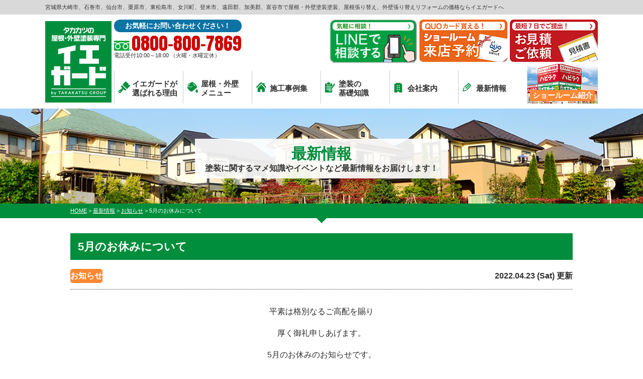

--- FILE ---
content_type: text/html; charset=UTF-8
request_url: https://www.ieguard-takakatsu.com/blog/18440/
body_size: 10900
content:
<!DOCTYPE html>
<html>

<head>
    <meta charset="UTF-8">
    <meta http-equiv="X-UA-Compatible" content="IE=edge" />
    <meta name="viewport" content="width=device-width" />
            <title>5月のお休みについて｜最新情報｜イエガード｜大崎市・石巻市・仙台市の屋根・外壁塗装専門店</title>
        <meta name="description" content="最新情報「5月のお休みについて」です。大崎市、石巻市、仙台市泉区・青葉区、東松島市、栗原市、登米市の外壁塗装・屋根塗装はタカカツの屋根・外壁塗装専門店イエガードへ。屋根葺き替えや外壁張り替えもお任せ下さい。10:00～18:00（火曜日・水曜日定休）まで電話：0800-800-7869、無料見積もり、雨漏り診断、無料外壁劣化診断実施中!" />
        <meta name="keywords" content="最新情報,外壁塗装,屋根塗装,大崎市,石巻市,栗原市,登米市,宮城県,サイディング,屋根,防水,雨漏り,住宅,リフォーム,イエガード" />
    
    <meta name="format-detection" content="telephone=no" />
<!-- *** stylesheet *** -->
    <link rel="stylesheet" media="all" href="https://www.ieguard-takakatsu.com/cms/wp-content/themes/ieguard-takakatsu/style.css?1762245516" /><link href="https://use.fontawesome.com/releases/v5.6.1/css/all.css" rel="stylesheet">
<!-- *** javascript *** -->
<script src="//ajax.googleapis.com/ajax/libs/jquery/2.0.3/jquery.min.js"></script>
<script src="https://www.ieguard-takakatsu.com/cms/wp-content/themes/ieguard-takakatsu/js/jquery.dotdotdot.min.js"></script>
<script src="https://www.ieguard-takakatsu.com/cms/wp-content/themes/ieguard-takakatsu/js/jquery.heightLine.js"></script>
<script type="text/javascript" src="https://www.ieguard-takakatsu.com/cms/wp-content/themes/ieguard-takakatsu/js/custom.js"></script>
    <script src="https://ajaxzip3.github.io/ajaxzip3.js" charset="UTF-8"></script>
    <script type="text/javascript">
        $(function() {
            $('#zip01').keyup(function(event) {
                AjaxZip3.zip2addr('your-zip01', 'your-zip02', 'your-pref', 'your-add');
            })
            $('#zip02').keyup(function(event) {
                AjaxZip3.zip2addr('your-zip01', 'your-zip02', 'your-pref', 'your-add');
            })
        })
    </script>
    <script src="https://www.ieguard-takakatsu.com/cms/wp-content/themes/ieguard-takakatsu/js/heightLineSetting.js"></script>
<script src="https://www.ieguard-takakatsu.com/cms/wp-content/themes/ieguard-takakatsu/js/conf.js"></script>

    <script src="https://www.ieguard-takakatsu.com/cms/wp-content/themes/ieguard-takakatsu/js/jquery.autopager-1.0.0.js"></script>
<link href="https://fonts.googleapis.com/css?family=Anton" rel="stylesheet">
<!-- *** googleanalytics *** -->
<!-- Google Tag Manager -->
<script>(function(w,d,s,l,i){w[l]=w[l]||[];w[l].push({'gtm.start':
new Date().getTime(),event:'gtm.js'});var f=d.getElementsByTagName(s)[0],
j=d.createElement(s),dl=l!='dataLayer'?'&l='+l:'';j.async=true;j.src=
'https://www.googletagmanager.com/gtm.js?id='+i+dl;f.parentNode.insertBefore(j,f);
})(window,document,'script','dataLayer','GTM-T5LVWVW');</script>
<!-- End Google Tag Manager -->
<!-- *** //googleanalytics *** -->

    <meta name='robots' content='max-image-preview:large' />
<link rel='dns-prefetch' href='//s.w.org' />
<script type="text/javascript">
window._wpemojiSettings = {"baseUrl":"https:\/\/s.w.org\/images\/core\/emoji\/13.1.0\/72x72\/","ext":".png","svgUrl":"https:\/\/s.w.org\/images\/core\/emoji\/13.1.0\/svg\/","svgExt":".svg","source":{"concatemoji":"https:\/\/www.ieguard-takakatsu.com\/cms\/wp-includes\/js\/wp-emoji-release.min.js?ver=5.9.9"}};
/*! This file is auto-generated */
!function(e,a,t){var n,r,o,i=a.createElement("canvas"),p=i.getContext&&i.getContext("2d");function s(e,t){var a=String.fromCharCode;p.clearRect(0,0,i.width,i.height),p.fillText(a.apply(this,e),0,0);e=i.toDataURL();return p.clearRect(0,0,i.width,i.height),p.fillText(a.apply(this,t),0,0),e===i.toDataURL()}function c(e){var t=a.createElement("script");t.src=e,t.defer=t.type="text/javascript",a.getElementsByTagName("head")[0].appendChild(t)}for(o=Array("flag","emoji"),t.supports={everything:!0,everythingExceptFlag:!0},r=0;r<o.length;r++)t.supports[o[r]]=function(e){if(!p||!p.fillText)return!1;switch(p.textBaseline="top",p.font="600 32px Arial",e){case"flag":return s([127987,65039,8205,9895,65039],[127987,65039,8203,9895,65039])?!1:!s([55356,56826,55356,56819],[55356,56826,8203,55356,56819])&&!s([55356,57332,56128,56423,56128,56418,56128,56421,56128,56430,56128,56423,56128,56447],[55356,57332,8203,56128,56423,8203,56128,56418,8203,56128,56421,8203,56128,56430,8203,56128,56423,8203,56128,56447]);case"emoji":return!s([10084,65039,8205,55357,56613],[10084,65039,8203,55357,56613])}return!1}(o[r]),t.supports.everything=t.supports.everything&&t.supports[o[r]],"flag"!==o[r]&&(t.supports.everythingExceptFlag=t.supports.everythingExceptFlag&&t.supports[o[r]]);t.supports.everythingExceptFlag=t.supports.everythingExceptFlag&&!t.supports.flag,t.DOMReady=!1,t.readyCallback=function(){t.DOMReady=!0},t.supports.everything||(n=function(){t.readyCallback()},a.addEventListener?(a.addEventListener("DOMContentLoaded",n,!1),e.addEventListener("load",n,!1)):(e.attachEvent("onload",n),a.attachEvent("onreadystatechange",function(){"complete"===a.readyState&&t.readyCallback()})),(n=t.source||{}).concatemoji?c(n.concatemoji):n.wpemoji&&n.twemoji&&(c(n.twemoji),c(n.wpemoji)))}(window,document,window._wpemojiSettings);
</script>
<style type="text/css">
img.wp-smiley,
img.emoji {
	display: inline !important;
	border: none !important;
	box-shadow: none !important;
	height: 1em !important;
	width: 1em !important;
	margin: 0 0.07em !important;
	vertical-align: -0.1em !important;
	background: none !important;
	padding: 0 !important;
}
</style>
	<link rel='stylesheet' id='wp-block-library-css'  href='https://www.ieguard-takakatsu.com/cms/wp-includes/css/dist/block-library/style.min.css?ver=5.9.9' type='text/css' media='all' />
<style id='global-styles-inline-css' type='text/css'>
body{--wp--preset--color--black: #000000;--wp--preset--color--cyan-bluish-gray: #abb8c3;--wp--preset--color--white: #ffffff;--wp--preset--color--pale-pink: #f78da7;--wp--preset--color--vivid-red: #cf2e2e;--wp--preset--color--luminous-vivid-orange: #ff6900;--wp--preset--color--luminous-vivid-amber: #fcb900;--wp--preset--color--light-green-cyan: #7bdcb5;--wp--preset--color--vivid-green-cyan: #00d084;--wp--preset--color--pale-cyan-blue: #8ed1fc;--wp--preset--color--vivid-cyan-blue: #0693e3;--wp--preset--color--vivid-purple: #9b51e0;--wp--preset--gradient--vivid-cyan-blue-to-vivid-purple: linear-gradient(135deg,rgba(6,147,227,1) 0%,rgb(155,81,224) 100%);--wp--preset--gradient--light-green-cyan-to-vivid-green-cyan: linear-gradient(135deg,rgb(122,220,180) 0%,rgb(0,208,130) 100%);--wp--preset--gradient--luminous-vivid-amber-to-luminous-vivid-orange: linear-gradient(135deg,rgba(252,185,0,1) 0%,rgba(255,105,0,1) 100%);--wp--preset--gradient--luminous-vivid-orange-to-vivid-red: linear-gradient(135deg,rgba(255,105,0,1) 0%,rgb(207,46,46) 100%);--wp--preset--gradient--very-light-gray-to-cyan-bluish-gray: linear-gradient(135deg,rgb(238,238,238) 0%,rgb(169,184,195) 100%);--wp--preset--gradient--cool-to-warm-spectrum: linear-gradient(135deg,rgb(74,234,220) 0%,rgb(151,120,209) 20%,rgb(207,42,186) 40%,rgb(238,44,130) 60%,rgb(251,105,98) 80%,rgb(254,248,76) 100%);--wp--preset--gradient--blush-light-purple: linear-gradient(135deg,rgb(255,206,236) 0%,rgb(152,150,240) 100%);--wp--preset--gradient--blush-bordeaux: linear-gradient(135deg,rgb(254,205,165) 0%,rgb(254,45,45) 50%,rgb(107,0,62) 100%);--wp--preset--gradient--luminous-dusk: linear-gradient(135deg,rgb(255,203,112) 0%,rgb(199,81,192) 50%,rgb(65,88,208) 100%);--wp--preset--gradient--pale-ocean: linear-gradient(135deg,rgb(255,245,203) 0%,rgb(182,227,212) 50%,rgb(51,167,181) 100%);--wp--preset--gradient--electric-grass: linear-gradient(135deg,rgb(202,248,128) 0%,rgb(113,206,126) 100%);--wp--preset--gradient--midnight: linear-gradient(135deg,rgb(2,3,129) 0%,rgb(40,116,252) 100%);--wp--preset--duotone--dark-grayscale: url('#wp-duotone-dark-grayscale');--wp--preset--duotone--grayscale: url('#wp-duotone-grayscale');--wp--preset--duotone--purple-yellow: url('#wp-duotone-purple-yellow');--wp--preset--duotone--blue-red: url('#wp-duotone-blue-red');--wp--preset--duotone--midnight: url('#wp-duotone-midnight');--wp--preset--duotone--magenta-yellow: url('#wp-duotone-magenta-yellow');--wp--preset--duotone--purple-green: url('#wp-duotone-purple-green');--wp--preset--duotone--blue-orange: url('#wp-duotone-blue-orange');--wp--preset--font-size--small: 13px;--wp--preset--font-size--medium: 20px;--wp--preset--font-size--large: 36px;--wp--preset--font-size--x-large: 42px;}.has-black-color{color: var(--wp--preset--color--black) !important;}.has-cyan-bluish-gray-color{color: var(--wp--preset--color--cyan-bluish-gray) !important;}.has-white-color{color: var(--wp--preset--color--white) !important;}.has-pale-pink-color{color: var(--wp--preset--color--pale-pink) !important;}.has-vivid-red-color{color: var(--wp--preset--color--vivid-red) !important;}.has-luminous-vivid-orange-color{color: var(--wp--preset--color--luminous-vivid-orange) !important;}.has-luminous-vivid-amber-color{color: var(--wp--preset--color--luminous-vivid-amber) !important;}.has-light-green-cyan-color{color: var(--wp--preset--color--light-green-cyan) !important;}.has-vivid-green-cyan-color{color: var(--wp--preset--color--vivid-green-cyan) !important;}.has-pale-cyan-blue-color{color: var(--wp--preset--color--pale-cyan-blue) !important;}.has-vivid-cyan-blue-color{color: var(--wp--preset--color--vivid-cyan-blue) !important;}.has-vivid-purple-color{color: var(--wp--preset--color--vivid-purple) !important;}.has-black-background-color{background-color: var(--wp--preset--color--black) !important;}.has-cyan-bluish-gray-background-color{background-color: var(--wp--preset--color--cyan-bluish-gray) !important;}.has-white-background-color{background-color: var(--wp--preset--color--white) !important;}.has-pale-pink-background-color{background-color: var(--wp--preset--color--pale-pink) !important;}.has-vivid-red-background-color{background-color: var(--wp--preset--color--vivid-red) !important;}.has-luminous-vivid-orange-background-color{background-color: var(--wp--preset--color--luminous-vivid-orange) !important;}.has-luminous-vivid-amber-background-color{background-color: var(--wp--preset--color--luminous-vivid-amber) !important;}.has-light-green-cyan-background-color{background-color: var(--wp--preset--color--light-green-cyan) !important;}.has-vivid-green-cyan-background-color{background-color: var(--wp--preset--color--vivid-green-cyan) !important;}.has-pale-cyan-blue-background-color{background-color: var(--wp--preset--color--pale-cyan-blue) !important;}.has-vivid-cyan-blue-background-color{background-color: var(--wp--preset--color--vivid-cyan-blue) !important;}.has-vivid-purple-background-color{background-color: var(--wp--preset--color--vivid-purple) !important;}.has-black-border-color{border-color: var(--wp--preset--color--black) !important;}.has-cyan-bluish-gray-border-color{border-color: var(--wp--preset--color--cyan-bluish-gray) !important;}.has-white-border-color{border-color: var(--wp--preset--color--white) !important;}.has-pale-pink-border-color{border-color: var(--wp--preset--color--pale-pink) !important;}.has-vivid-red-border-color{border-color: var(--wp--preset--color--vivid-red) !important;}.has-luminous-vivid-orange-border-color{border-color: var(--wp--preset--color--luminous-vivid-orange) !important;}.has-luminous-vivid-amber-border-color{border-color: var(--wp--preset--color--luminous-vivid-amber) !important;}.has-light-green-cyan-border-color{border-color: var(--wp--preset--color--light-green-cyan) !important;}.has-vivid-green-cyan-border-color{border-color: var(--wp--preset--color--vivid-green-cyan) !important;}.has-pale-cyan-blue-border-color{border-color: var(--wp--preset--color--pale-cyan-blue) !important;}.has-vivid-cyan-blue-border-color{border-color: var(--wp--preset--color--vivid-cyan-blue) !important;}.has-vivid-purple-border-color{border-color: var(--wp--preset--color--vivid-purple) !important;}.has-vivid-cyan-blue-to-vivid-purple-gradient-background{background: var(--wp--preset--gradient--vivid-cyan-blue-to-vivid-purple) !important;}.has-light-green-cyan-to-vivid-green-cyan-gradient-background{background: var(--wp--preset--gradient--light-green-cyan-to-vivid-green-cyan) !important;}.has-luminous-vivid-amber-to-luminous-vivid-orange-gradient-background{background: var(--wp--preset--gradient--luminous-vivid-amber-to-luminous-vivid-orange) !important;}.has-luminous-vivid-orange-to-vivid-red-gradient-background{background: var(--wp--preset--gradient--luminous-vivid-orange-to-vivid-red) !important;}.has-very-light-gray-to-cyan-bluish-gray-gradient-background{background: var(--wp--preset--gradient--very-light-gray-to-cyan-bluish-gray) !important;}.has-cool-to-warm-spectrum-gradient-background{background: var(--wp--preset--gradient--cool-to-warm-spectrum) !important;}.has-blush-light-purple-gradient-background{background: var(--wp--preset--gradient--blush-light-purple) !important;}.has-blush-bordeaux-gradient-background{background: var(--wp--preset--gradient--blush-bordeaux) !important;}.has-luminous-dusk-gradient-background{background: var(--wp--preset--gradient--luminous-dusk) !important;}.has-pale-ocean-gradient-background{background: var(--wp--preset--gradient--pale-ocean) !important;}.has-electric-grass-gradient-background{background: var(--wp--preset--gradient--electric-grass) !important;}.has-midnight-gradient-background{background: var(--wp--preset--gradient--midnight) !important;}.has-small-font-size{font-size: var(--wp--preset--font-size--small) !important;}.has-medium-font-size{font-size: var(--wp--preset--font-size--medium) !important;}.has-large-font-size{font-size: var(--wp--preset--font-size--large) !important;}.has-x-large-font-size{font-size: var(--wp--preset--font-size--x-large) !important;}
</style>
<link rel='stylesheet' id='contact-form-7-css'  href='https://www.ieguard-takakatsu.com/cms/wp-content/plugins/contact-form-7/includes/css/styles.css?ver=5.1.6' type='text/css' media='all' />
<link rel='stylesheet' id='responsive-lightbox-prettyphoto-css'  href='https://www.ieguard-takakatsu.com/cms/wp-content/plugins/responsive-lightbox/assets/prettyphoto/prettyPhoto.min.css?ver=2.2.2' type='text/css' media='all' />
<link rel='stylesheet' id='toc-screen-css'  href='https://www.ieguard-takakatsu.com/cms/wp-content/plugins/table-of-contents-plus/screen.min.css?ver=2106' type='text/css' media='all' />
<link rel='stylesheet' id='wp-pagenavi-css'  href='https://www.ieguard-takakatsu.com/cms/wp-content/plugins/wp-pagenavi/pagenavi-css.css?ver=2.70' type='text/css' media='all' />
<link rel='stylesheet' id='jquery-ui-smoothness-css'  href='https://www.ieguard-takakatsu.com/cms/wp-content/plugins/contact-form-7/includes/js/jquery-ui/themes/smoothness/jquery-ui.min.css?ver=1.11.4' type='text/css' media='screen' />
<script type='text/javascript' src='https://www.ieguard-takakatsu.com/cms/wp-includes/js/jquery/jquery.min.js?ver=3.6.0' id='jquery-core-js'></script>
<script type='text/javascript' src='https://www.ieguard-takakatsu.com/cms/wp-includes/js/jquery/jquery-migrate.min.js?ver=3.3.2' id='jquery-migrate-js'></script>
<script type='text/javascript' src='https://www.ieguard-takakatsu.com/cms/wp-content/plugins/responsive-lightbox/assets/prettyphoto/jquery.prettyPhoto.min.js?ver=2.2.2' id='responsive-lightbox-prettyphoto-js'></script>
<script type='text/javascript' src='https://www.ieguard-takakatsu.com/cms/wp-content/plugins/responsive-lightbox/assets/infinitescroll/infinite-scroll.pkgd.min.js?ver=5.9.9' id='responsive-lightbox-infinite-scroll-js'></script>
<script type='text/javascript' id='responsive-lightbox-js-extra'>
/* <![CDATA[ */
var rlArgs = {"script":"prettyphoto","selector":"lightbox","customEvents":"","activeGalleries":"1","animationSpeed":"normal","slideshow":"0","slideshowDelay":"5000","slideshowAutoplay":"0","opacity":"0.75","showTitle":"1","allowResize":"1","allowExpand":"1","width":"1080","height":"720","separator":"\/","theme":"pp_default","horizontalPadding":"20","hideFlash":"0","wmode":"opaque","videoAutoplay":"0","modal":"0","deeplinking":"0","overlayGallery":"1","keyboardShortcuts":"1","social":"0","woocommerce_gallery":"0","ajaxurl":"https:\/\/www.ieguard-takakatsu.com\/cms\/wp-admin\/admin-ajax.php","nonce":"8f79964014"};
/* ]]> */
</script>
<script type='text/javascript' src='https://www.ieguard-takakatsu.com/cms/wp-content/plugins/responsive-lightbox/js/front.js?ver=2.2.2' id='responsive-lightbox-js'></script>
<script type='text/javascript' src='https://www.ieguard-takakatsu.com/cms/wp-content/plugins/business-calendar/js/jquery-migrate-1.4.1.min.js?ver=5.9.9' id='bc-jquery-migrate-js'></script>
<link rel="https://api.w.org/" href="https://www.ieguard-takakatsu.com/wp-json/" /><link rel="canonical" href="https://www.ieguard-takakatsu.com/blog/18440/" />
<link rel='shortlink' href='https://www.ieguard-takakatsu.com/?p=18440' />
<link rel="alternate" type="application/json+oembed" href="https://www.ieguard-takakatsu.com/wp-json/oembed/1.0/embed?url=https%3A%2F%2Fwww.ieguard-takakatsu.com%2Fblog%2F18440%2F" />
<link rel="alternate" type="text/xml+oembed" href="https://www.ieguard-takakatsu.com/wp-json/oembed/1.0/embed?url=https%3A%2F%2Fwww.ieguard-takakatsu.com%2Fblog%2F18440%2F&#038;format=xml" />
<link rel="stylesheet" type="text/css" href="https://www.ieguard-takakatsu.com/cms/wp-content/plugins/business-calendar/business-calendar.css" />
<style type="text/css">div#toc_container {background: #f7ffe3;border: 1px solid #aaaaaa;}div#toc_container p.toc_title {color: #000000;}div#toc_container p.toc_title a,div#toc_container ul.toc_list a {color: #204a1e;}div#toc_container p.toc_title a:hover,div#toc_container ul.toc_list a:hover {color: #276325;}div#toc_container p.toc_title a:hover,div#toc_container ul.toc_list a:hover {color: #276325;}div#toc_container p.toc_title a:visited,div#toc_container ul.toc_list a:visited {color: #235320;}</style><link rel="icon" href="https://www.ieguard-takakatsu.com/cms/wp-content/uploads/2019/03/cropped-logo-32x32.png" sizes="32x32" />
<link rel="icon" href="https://www.ieguard-takakatsu.com/cms/wp-content/uploads/2019/03/cropped-logo-192x192.png" sizes="192x192" />
<link rel="apple-touch-icon" href="https://www.ieguard-takakatsu.com/cms/wp-content/uploads/2019/03/cropped-logo-180x180.png" />
<meta name="msapplication-TileImage" content="https://www.ieguard-takakatsu.com/cms/wp-content/uploads/2019/03/cropped-logo-270x270.png" />

</head>

<body data-rsssl=1 id="blog" >
    <!-- Google Tag Manager (noscript) -->
    <noscript><iframe src="https://www.googletagmanager.com/ns.html?id=GTM-T5LVWVW" height="0" width="0" style="display:none;visibility:hidden"></iframe></noscript>
    <!-- End Google Tag Manager (noscript) -->

            <header id="header">
                                    <div class="spmenubtn spblock">
                <a href="javascript:switchMenu();">
                    <span></span>
                    <span></span>
                    <span></span>
                    <span>MENU</span></a>
            </div>


            <div class="htxt">
                                                            <p><strong>宮城県大崎市、石巻市、仙台市、栗原市、東松島市、女川町、登米市、遠田郡、加美郡、富谷市で屋根・外壁塗装塗装、屋根張り替え、外壁張り替えリフォームの価格ならイエガードへ</strong></p>
                                                </div>


            <div class="inner">
                <div class="hdrLogo">
                                        <!---->
                                            <!--<p class="logoTxt">
                        屋根塗装・外壁塗装専門店                    </p>-->
                                        <a href="https://www.ieguard-takakatsu.com/">
                                                    <img src="https://www.ieguard-takakatsu.com/cms/wp-content/uploads/2019/03/logo.png" alt="大崎市、石巻市の屋根塗装・外壁塗装専門店イエガード" class="logo01" />
                                            </a>
                </div>
                <div class="hdrContent clearfix">

                    <div class="floatL">
                                                    <div class="hdrContact">
                                <p class="contactCatch">お気軽にお問い合わせください！</p>
                                <p class="tel"><span class="tel-link">0800-800-7869</span>電話受付10:00～18:00 （火曜・水曜定休）</p>
                            </div>
                                            </div>

                    <div class="floatR">
                        <ul class="hdrBnr">
                            <li class="lineBtn"><a href="https://www.ieguard-takakatsu.com/line/"><img src="https://www.ieguard-takakatsu.com/cms/wp-content/themes/ieguard-takakatsu/img/hdr_bnr_line.jpg" alt="自宅で気軽に相談！LINE無料相談"></a></li>
                            <li class="dgBtn"><a href="https://www.ieguard-takakatsu.com/showroom/#form"><img src="https://www.ieguard-takakatsu.com/cms/wp-content/themes/ieguard-takakatsu/img/hdr_bnr_reserve.png" alt="ショールーム来店予約でクオカード進呈 来店予約はこちらから"></a></li>
                            <li class="srBtn"><a href="https://www.ieguard-takakatsu.com/contact/"><img src="https://www.ieguard-takakatsu.com/cms/wp-content/themes/ieguard-takakatsu/img/hdr_bnr_contact.png" alt="お気軽にご相談ください無料お見積り 見積・診断依頼はこちらから"></a></li>
                        </ul>
                    </div>
                        <nav>
        <ul id="gNav" class="clearfix">
            <li><a href="https://www.ieguard-takakatsu.com/reason/"><img src="https://www.ieguard-takakatsu.com/cms/wp-content/themes/ieguard-takakatsu/img/ico_gnav03.png" alt="">イエガードが<br />選ばれる理由</a></li>
            <li class="gnav_menu"><a href="https://www.ieguard-takakatsu.com/menu/"><img src="https://www.ieguard-takakatsu.com/cms/wp-content/themes/ieguard-takakatsu/img/ico_gnav04.png" alt="">屋根・外壁<br />メニュー</a>
                <ul>
                    <li><a href="https://www.ieguard-takakatsu.com/menu/#packWall">外壁塗装</a></li>
                    <li><a href="https://www.ieguard-takakatsu.com/menu/#packRoof">屋根塗装</a></li>
                    <li><a href="https://www.ieguard-takakatsu.com/menu/#packFukikae">屋根葺替</a></li>
                    <li><a href="https://www.ieguard-takakatsu.com/menu/#packWchange">外壁張替</a></li>
                    <li><a href="https://www.ieguard-takakatsu.com/menu/#packApartment">アパート・マンション</a></li>
                    <li><a href="https://www.ieguard-takakatsu.com/menu/#other00">雨漏り・修繕</a></li>
                </ul>
            </li>
            <li><a href="https://www.ieguard-takakatsu.com/works/"><img src="https://www.ieguard-takakatsu.com/cms/wp-content/themes/ieguard-takakatsu/img/ico_gnav05.png" alt="">施工事例集</a>
            <li><a href="https://www.ieguard-takakatsu.com/first/"><img src="https://www.ieguard-takakatsu.com/cms/wp-content/themes/ieguard-takakatsu/img/ico_gnav07.png" alt="">塗装の<br />基礎知識</a>
            <li><a href="https://www.ieguard-takakatsu.com/corporate/"><img src="https://www.ieguard-takakatsu.com/cms/wp-content/themes/ieguard-takakatsu/img/ico_gnav10.png" alt="">会社案内</a>
            <li><a href="https://www.ieguard-takakatsu.com/blog/"><img src="https://www.ieguard-takakatsu.com/cms/wp-content/themes/ieguard-takakatsu/img/ico_gnav11.png" alt="">最新情報</a>
            <li class="gnav08"><a href="https://www.ieguard-takakatsu.com/showroom/"><img src="https://www.ieguard-takakatsu.com/cms/wp-content/themes/ieguard-takakatsu/img/gnav_srn.png" alt=""><span>ショールーム紹介</span></a></li>
        </ul>
    </nav>
                </div>
            </div>
        </header>



                                <div id="pageTitle" style="background:url(https://www.ieguard-takakatsu.com/cms/wp-content/uploads/2019/04/sub_ttlbg.png) no-repeat top center;">
                <div class="inner">
                    <!-- <img src="" alt="最新情報" />
    -->
                                            <h1>最新情報<span>塗装に関するマメ知識やイベントなど最新情報をお届けします！</span></h1>
                                    </div>
            </div>
            <div id="pagePath">
                <p><!-- Breadcrumb NavXT 6.4.0 -->
<span property="itemListElement" typeof="ListItem"><a property="item" typeof="WebPage" title="イエガード｜大崎市・石巻市・仙台市の屋根・外壁塗装専門店へ移動" href="https://www.ieguard-takakatsu.com" class="home"><span property="name">HOME</span></a><meta property="position" content="1"></span> &gt; <span property="itemListElement" typeof="ListItem"><a property="item" typeof="WebPage" title="最新情報へ移動" href="https://www.ieguard-takakatsu.com/blog/" class="post post-blog-archive"><span property="name">最新情報</span></a><meta property="position" content="2"></span> &gt; <span property="itemListElement" typeof="ListItem"><a property="item" typeof="WebPage" title="Go to the お知らせ 活動ブログ分類 archives." href="https://www.ieguard-takakatsu.com/blog/blog_tax/%e3%81%8a%e7%9f%a5%e3%82%89%e3%81%9b/" class="taxonomy blog_tax"><span property="name">お知らせ</span></a><meta property="position" content="3"></span> &gt; <span property="itemListElement" typeof="ListItem"><span property="name">5月のお休みについて</span><meta property="position" content="4"></span></p>
            </div>
        
        <div id="contents" >
        <section id="main">
            <!-- /header.php ヘッダー -->
<!-- single.php シングルページテンプレート -->
<div class="inner">
<article>
<h2 class="mb10">5月のお休みについて</h2>
<div class="infoBox">
<span class="cat"><a href="https://www.ieguard-takakatsu.com/blog/blog_tax/%e3%81%8a%e7%9f%a5%e3%82%89%e3%81%9b/">お知らせ</a></span>
<span class="time">2022.04.23 (Sat) 更新</span>
</div>
<p style="text-align: center;">平素は格別なるご高配を賜り</p>
<p style="text-align: center;">厚く御礼申しあげます。</p>
<p style="text-align: center;">5月のお休みのお知らせです。</p>
<p style="text-align: center;"><img src="https://www.ieguard-takakatsu.com/cms/wp-content/uploads/2022/04/c2bdbd1db00e4d0ebdc12209e6bbb53e-1024x724.jpg" alt="" width="1024" height="724" class="aligncenter size-large wp-image-18441" srcset="https://www.ieguard-takakatsu.com/cms/wp-content/uploads/2022/04/c2bdbd1db00e4d0ebdc12209e6bbb53e-1024x724.jpg 1024w, https://www.ieguard-takakatsu.com/cms/wp-content/uploads/2022/04/c2bdbd1db00e4d0ebdc12209e6bbb53e-300x212.jpg 300w, https://www.ieguard-takakatsu.com/cms/wp-content/uploads/2022/04/c2bdbd1db00e4d0ebdc12209e6bbb53e-768x543.jpg 768w, https://www.ieguard-takakatsu.com/cms/wp-content/uploads/2022/04/c2bdbd1db00e4d0ebdc12209e6bbb53e-1536x1086.jpg 1536w, https://www.ieguard-takakatsu.com/cms/wp-content/uploads/2022/04/c2bdbd1db00e4d0ebdc12209e6bbb53e-2048x1449.jpg 2048w, https://www.ieguard-takakatsu.com/cms/wp-content/uploads/2022/04/c2bdbd1db00e4d0ebdc12209e6bbb53e-1000x707.jpg 1000w" sizes="(max-width: 1024px) 100vw, 1024px" /></p>
<p style="text-align: center;">
<p style="text-align: center;">誠に勝手ながら、</p>
<p style="text-align: center;"><span style="color: #339966;"><strong>5月5日（木）終日、</strong></span></p>
<p style="text-align: center;"><span style="color: #339966;"><strong>5月13日（金）の午後</strong></span>は、</p>
<p style="text-align: center;">ショールームを</p>
<p style="text-align: center;">休業させていただきます。</p>
<p>&nbsp;</p>
<p style="text-align: center;">また、毎週火曜日・水曜日は定休日となっております。</p>
<p style="text-align: center;">お問い合わせなどにつきましては、</p>
<p style="text-align: center;">翌日以降より</p>
<p style="text-align: center;">順次対応させていただきます。</p>
<p style="text-align: center;">
<p style="text-align: center;">ご不便・ご迷惑をおかけいたしますが、</p>
<p style="text-align: center;">何卒よろしくお願い申し上げます。</p>
</article>

<div class="pagenavi">
<ul class="naviUl clearfix">
 <li class="next"><a href="https://www.ieguard-takakatsu.com/blog/18447/" rel="next">次の記事</a></li>
<li class="list"><a href="https://www.ieguard-takakatsu.com/blog/">一覧</a></li>
<li class="prev"><a href="https://www.ieguard-takakatsu.com/blog/18422/" rel="prev">前の記事</a></li>
</ul>
</div>
</div>


<!-- /archive.php アーカイブページテンプレート -->

<!-- footer.php フッター -->

    </section>
    <!--/#main-->
    </div>
    <!--/#contents-->



    <footer>
                    <!-- comFooterCon02.php -->
   <article class="ftrBnr bg04">
   <div class="inner">
    <!-- comConsult.php -->
<div class="consultationBox"><a href="https://www.ieguard-takakatsu.com/showroom/#form">
            <h3>外壁塗装のプロに相談しよう！！</h3>
        <div class="inBox">
        <img src="https://www.ieguard-takakatsu.com/cms/wp-content/themes/ieguard-takakatsu/img/consult_img.png" alt="来店予約でQuoカード500円分プレゼント" class="">
            <p class="btn">来店予約はこちら</p>
        </div></a>
    </div>
<!-- /comConsult.php -->
    <!-- comEstimate.php -->



<div class="estimatesBox">
    <a href="https://www.takakatsu.co.jp/70th/" target="_blank">
        <img src="https://www.ieguard-takakatsu.com/cms/wp-content/themes/ieguard-takakatsu/img/bnr_70th.jpg" alt="">
        <!-- <img src="https://www.ieguard-takakatsu.com/cms/wp-content/themes/ieguard-takakatsu/img/bnr_diagnosis.jpg" alt=""> -->
    </a>
</div>


<!-- /comEstimate.php -->    </div>
    </article>
<!-- /comFooterCon02.php -->                
        <div class="inner ftrBnrs pb0">
                        <ul class="ftrBnrsList">
                <li>
                    <a href="https://www.instagram.com/takakatsu_reform" target="_blank"><img src="https://www.ieguard-takakatsu.com/cms/wp-content/themes/ieguard-takakatsu/img/bnr_instagram.jpg" alt="大崎市の屋根塗装・外壁塗装専門店イエガード インスタグラム" /></a>
                </li>
                <li>
                    <a href="https://www.youtube.com/channel/UCmjYFuQwZTpHYV_sO95dTwA" target="_blank"><img src="https://www.ieguard-takakatsu.com/cms/wp-content/themes/ieguard-takakatsu/img/bnr_youtube.jpg" alt="大崎市の屋根塗装・外壁塗装専門店イエガード YOUTUBE" /></a>
                </li>
            </ul>
        </div>

        <div class="inner footerCom">
            <div class="floatL">
                                <!---->
                <div class="ftrLogo">
                    <a href="https://www.ieguard-takakatsu.com/"><img src="https://www.ieguard-takakatsu.com/cms/wp-content/uploads/2019/03/logo.png" alt="屋根塗装・外壁塗装専門店イエガード" /></a>
                </div>

                <h5>屋根塗装・外壁塗装専門店イエガード(株式会社タカカツリフォーム)</h5>
                <!--
      <h6>本社</h6>
      <p>〒989-6255宮城県大崎市古川休塚字新西田38-1</p>
            <p>TEL：<span class="tel-link"></span>　<br class="spblock">FAX：</p>
-->
                                                            <h6>[古川店]</h6>
                        <p>〒989-6232 宮城県大崎市古川沢田舞台１０２</p>
                        <p>TEL：<span class="tel-link">0800-800-7869</span>                                                </p>
                                        <h6>[石巻店]</h6>
                        <p>〒986-0868　宮城県石巻市恵み野6-5-16</p>
                        <p>TEL：<span class="tel-link">0120-952-533</span>                                                </p>
                                        <h6>[仙台中山店（泉区）]</h6>
                        <p>〒981-3213 宮城県仙台市泉区南中山２丁目１−１</p>
                        <p>TEL：<span class="tel-link">0120-069-698</span>                        　<br class="spblock">FAX：022-341-5068                        </p>
                
            </div>
            　
                            <nav>
                    <ul class="ftrNav">
                        <li>
                            <ul>
                                <li><a href="https://www.ieguard-takakatsu.com/">トップページ</a></li>
                                <li><a href="https://www.ieguard-takakatsu.com/first/">初めての方へ</a></li>
                                <li><a href="https://www.ieguard-takakatsu.com/reason/">選ばれる理由</a></li>
                                <li><a href="https://www.ieguard-takakatsu.com/showroom/">塗装ショールーム</a></li>
                                <li><a href="https://www.ieguard-takakatsu.com/corporate/">会社案内</a></li>
                                <li><a href="https://www.ieguard-takakatsu.com/staff/">スタッフ紹介</a></li>
                            </ul>
                        </li>
                        <li>
                            <ul>
                                <li><a href="https://www.ieguard-takakatsu.com/works/">施工事例</a></li>
                                <!--li><a href="https://www.ieguard-takakatsu.com/voice/">お客様の声</a></li-->
                                <li><a href="https://www.ieguard-takakatsu.com/blog/">最新情報</a></li>
                                <li><a href="https://www.ieguard-takakatsu.com/contact/">お問い合わせ</a></li>
                                <li><a href="https://www.ieguard-takakatsu.com/line/">LINE無料相談</a></li>
                            </ul>
                        </li>
                        <li>
                            <ul>
                                <li><a href="https://www.ieguard-takakatsu.com/menu/">屋根・外壁メニュー</a></li>
                                <!-- <li><a href="https://www.ieguard-takakatsu.com/cover/">張り替え工事</a></li> -->
                                <!--li><a href="https://www.ieguard-takakatsu.com/apartment/">アパート・マンション向け</a></li-->
                                <li><a href="https://www.ieguard-takakatsu.com/rainleaking/">雨漏り診断</a></li>
                                <li><a href="https://www.ieguard-takakatsu.com/diagnosis/">屋根・外壁診断</a></li>
                                <li><a href="https://www.ieguard-takakatsu.com/colorsimulation/">カラーシミュレーション</a></li>
                                <li><a href="https://www.ieguard-takakatsu.com/privacy/">プライバシーポリシー</a></li>
                            </ul>
                        </li>
                    </ul>
                </nav>
            
                    </div>
        </div>



                                    <!-- comFooterCon.php -->

<div class="ftrScroll">
    <div class="inner">
        <div class="ftrCont">
            <h3><span>迷ったら<br>聞いてみよう！</span></h3>
            <p class="tel"><span class="tel-link">0800-800-7869</span>                電話受付時間10:00～18:00 （火曜・水曜定休）            </p>

                            <ul>
                    <!--li class="ftrDiagnosis"><a href="https://www.ieguard-takakatsu.com/diagnosis/">外壁診断</a></li-->
                    <!--li class="ftrRainleaking"><a href="https://www.ieguard-takakatsu.com/rainleaking/">雨漏診断</a></li-->
                    <li class="ftrShowroom"><a href="https://www.ieguard-takakatsu.com/showroom/#form">来店予約<span>ショールームへ行く</span></a></li>
                    <li class="ftrContact"><a href="https://www.ieguard-takakatsu.com/contact/">見積依頼<span>相談したい</span></a></li>
                    <li class="ftrTel"><a href="tel:0800-800-7869">電話する<span>気軽に聞いてみる</span></a></li>
                </ul>
            
        </div>
        <div class="pageTop"><a href="#blog"><img src="https://www.ieguard-takakatsu.com/cms/wp-content/themes/ieguard-takakatsu/img/page_top.png" alt="PAGETOP"></a></div>
    </div>
</div>
<!-- /comFooterCon.php -->                    
        <div id="tkg_footer">
            <div class="tkg_logo">
                <a href="https://www.takakatsu.co.jp/" target="_blank"><img src="https://www.ieguard-takakatsu.com/cms/wp-content/themes/ieguard-takakatsu/img/footer_logo.svg" alt="タカカツグループ"></a>
            </div>
            <small class="tkg_copyright">Copyright ©TAKAKATSU GROUP HOLDINGS CO.,LTD AllRights Reserved.</small>
            <div class="tkg_link">
                <div class="tkg_link_area">
                    <ul class="tkg_link_list">
                        <li><a href="https://www.takakatsu.co.jp/" target="_blank">タカカツグループホールディングス（タカカツグループ）</a></li>
                        <li><a href="http://takakatsu-recruit.jp/" target="_blank">タカカツグループホールディングス リクルートサイト<br class="nosp">（タカカツグループ採用サイト）</a></li>
                        <li><a href="https://woodegg.jp/" target="_blank">WOOD EGG PROJECT（ウッドエッグプロジェクト）</a></li>
                    </ul>
                </div>
                <div class="tkg_link_area">
                    <ul class="tkg_link_list">
                        <li><a href="https://ekenzai.com/" target="_blank">タカカツ建材（プレカット・外壁工事・宮城県産材・JAS材）</a></li>
                        <li><a href="https://standbyhome.jp/" target="_blank">STAND BY HOME（スタンドバイホーム）</a></li>
                    </ul>
                </div>
                <div class="tkg_link_area">
                    <ul class="tkg_link_list">
                        <li><a href="https://www.takakaz.com/" target="_blank">高勝の家<br class="nosp">（宮城・仙台・大崎で県産材にこだわった木の暮らしを叶える注文住宅）</a></li>
                        <li><a href="https://woodegg.jp/store/#anchor01" target="_blank">WOOD EGG GARDEN 仙台（宮城県産木材を活用した新築一戸建て住宅展示場）</a></li>
                        <li><a href="https://plainhome.jp/" target="_blank">タカカツプレインホーム（コスパに優れた規格型注文住宅）</a></li>
                    </ul>
                </div>
                <div class="tkg_link_area">
                    <ul class="tkg_link_list">
                        <li><a href="https://standbyhome-takakatsu.jp/" target="_blank">スタンドバイホーム北上<br class="nosp">（岩手県県南で平屋&半平屋をご検討なら「STAND BY HOME」）</a></li>
                        <li><a href="https://standbyhome-takakatsu.jp/" target="_blank">スタンドバイホーム仙台<br class="nosp">（宮城県県北〜仙台エリアで新築一戸建てをご検討なら「STAND BY HOME」）</a></li>
                    </ul>
                </div>
                <div class="tkg_link_area">
                    <ul class="tkg_link_list">
                        <li><a href="https://ezoukai.com/" target="_blank">リフォームのたかかつ<br class="nosp">（宮城・岩手のリフォーム＆増改築はリフォームのたかかつ）</a></li>
                        <li><a href="https://fast-reform.pro/" target="_blank">ハピラク（宮城の水廻りリフォーム専門店）</a></li>
                        <li><a href="https://www.ieguard-takakatsu.com/" target="_blank">イエガード（宮城の屋根・外壁塗装専門店）</a></li>
                    </ul>
                </div>
                <div class="tkg_link_area">
                    <ul class="tkg_link_list">
                        <li><a href="https://www.takakaz-fudosan.com/" target="_blank">タカカツ不動産（家を売るなら買うならタカカツ不動産）</a></li>
                    </ul>
                </div>
                <div class="tkg_link_area">
                    <ul class="tkg_link_list">
                        <li><a href="https://woodegghills.jp/" target="_blank">ウッドエッグヒルズ名取（名取市に誕生した全76戸の大型分譲地）　</a></li>
                    </ul>
                </div>
            </div>
        </div>

    </footer>

<!-- wp_footer() -->
<script type='text/javascript' id='contact-form-7-js-extra'>
/* <![CDATA[ */
var wpcf7 = {"apiSettings":{"root":"https:\/\/www.ieguard-takakatsu.com\/wp-json\/contact-form-7\/v1","namespace":"contact-form-7\/v1"},"jqueryUi":"1"};
/* ]]> */
</script>
<script type='text/javascript' src='https://www.ieguard-takakatsu.com/cms/wp-content/plugins/contact-form-7/includes/js/scripts.js?ver=5.1.6' id='contact-form-7-js'></script>
<script type='text/javascript' src='https://www.ieguard-takakatsu.com/cms/wp-content/plugins/table-of-contents-plus/front.min.js?ver=2106' id='toc-front-js'></script>
<script type='text/javascript' src='https://www.ieguard-takakatsu.com/cms/wp-includes/js/jquery/ui/core.min.js?ver=1.13.1' id='jquery-ui-core-js'></script>
<script type='text/javascript' src='https://www.ieguard-takakatsu.com/cms/wp-includes/js/jquery/ui/datepicker.min.js?ver=1.13.1' id='jquery-ui-datepicker-js'></script>
<script type='text/javascript' id='jquery-ui-datepicker-js-after'>
jQuery(function(jQuery){jQuery.datepicker.setDefaults({"closeText":"\u9589\u3058\u308b","currentText":"\u4eca\u65e5","monthNames":["1\u6708","2\u6708","3\u6708","4\u6708","5\u6708","6\u6708","7\u6708","8\u6708","9\u6708","10\u6708","11\u6708","12\u6708"],"monthNamesShort":["1\u6708","2\u6708","3\u6708","4\u6708","5\u6708","6\u6708","7\u6708","8\u6708","9\u6708","10\u6708","11\u6708","12\u6708"],"nextText":"\u6b21","prevText":"\u524d","dayNames":["\u65e5\u66dc\u65e5","\u6708\u66dc\u65e5","\u706b\u66dc\u65e5","\u6c34\u66dc\u65e5","\u6728\u66dc\u65e5","\u91d1\u66dc\u65e5","\u571f\u66dc\u65e5"],"dayNamesShort":["\u65e5","\u6708","\u706b","\u6c34","\u6728","\u91d1","\u571f"],"dayNamesMin":["\u65e5","\u6708","\u706b","\u6c34","\u6728","\u91d1","\u571f"],"dateFormat":"yy\u5e74mm\u6708d\u65e5","firstDay":1,"isRTL":false});});
</script>
<script type='text/javascript' src='https://www.ieguard-takakatsu.com/cms/wp-includes/js/jquery/ui/controlgroup.min.js?ver=1.13.1' id='jquery-ui-controlgroup-js'></script>
<script type='text/javascript' src='https://www.ieguard-takakatsu.com/cms/wp-includes/js/jquery/ui/checkboxradio.min.js?ver=1.13.1' id='jquery-ui-checkboxradio-js'></script>
<script type='text/javascript' src='https://www.ieguard-takakatsu.com/cms/wp-includes/js/jquery/ui/button.min.js?ver=1.13.1' id='jquery-ui-button-js'></script>
<script type='text/javascript' src='https://www.ieguard-takakatsu.com/cms/wp-includes/js/jquery/ui/spinner.min.js?ver=1.13.1' id='jquery-ui-spinner-js'></script>
<script type='text/javascript' src='https://www.ieguard-takakatsu.com/cms/wp-content/plugins/business-calendar/js/jquery.tooltip.js?ver=5.9.9' id='tooltip-js'></script>
<!-- /wp_footer() -->

</body>

</html>

--- FILE ---
content_type: text/css
request_url: https://www.ieguard-takakatsu.com/cms/wp-content/themes/ieguard-takakatsu/style.css?1762245516
body_size: 34193
content:
/*
Theme Name: ieguard-takakatsu.com
Theme URI: https://www.ieguard-takakatsu.com/
Description: pcbrain
Version: 1.0
Author: pcbrain.co.jp
*/

/* YUI fonts.css - font size設定
----------------------------------------------------------- */

@import url("css/cssfonts-min.css");
/* default style - リセット及びbody基本設定
----------------------------------------------------------- */

@import url("css/default.css");
/* all style
----------------------------------------------------------- */

@import url("css/style.css");

body {
  min-width: 1100px;
  /*コンテンツ横幅を指定する（スマホ閲覧時の背景欠けを防ぐ）*/
  font-size: 16px;
  -webkit-box-sizing: border-box;
  -moz-box-sizing: border-box;
  box-sizing: border-box;
}

.inner {
  width: 1000px;
  margin: 0 auto;
  position: relative;
  overflow: hidden;
  padding: 30px 0 20px;
  -webkit-box-sizing: border-box;
  -moz-box-sizing: border-box;
  box-sizing: border-box;
}

/*------------- tmp -------------*/

.tmp img {
  display: block;
  margin: 0 auto;
}

.bg01 {
  background: #ffbe33 url(./img/stripe_bg.png) center center;
  padding: 30px 0;
}

.bg02 {
  background: #e4e8c1;
}

.bg03 {
  background: #7fbe26;
}

.bg04 {
  background: #008e3c;
}

.bg05 {
  border-style: solid;
  border-width: 0;
  border-top: #008e3c solid 41px;
  -moz-border-image: url(./img/stripe_line.png) 41 0 0 0 round;
  -webkit-border-image: url(./img/stripe_line.png) 41 0 0 0 round;
  -o-border-image: url(./img/stripe_line.png) 41 0 0 0 round;
  border-image: url(./img/stripe_line.png) 41 0 0 0 fill round;
  box-sizing: border-box;
}

.btn a {
  display: block;
  color: #fff !important;
  font-size: 18px;
  font-weight: bold;
  position: relative;
  text-decoration: none !important;
  background: #ff8833;
  background: -moz-linear-gradient(
    left,
    #ff8833 0%,
    #ff8833 90%,
    #ffbe33 90%,
    #ffbe33 100%
  );
  background: -webkit-linear-gradient(
    left,
    #ff8833 0%,
    #ff8833 90%,
    #ffbe33 90%,
    #ffbe33 100%
  );
  background: linear-gradient(
    to right,
    #ff8833 0%,
    #ff8833 90%,
    #ffbe33 90%,
    #ffbe33 100%
  );
  text-align: center;
  border-radius: 4px;
  box-shadow: inset 0 -4px 0px 0px rgba(105, 105, 105, 0.3);
  -moz-box-shadow: inset 0 -4px 0px 0px rgba(105, 105, 105, 0.3);
  -webkit-box-shadow: inset 0 -4px 0px 0px rgba(105, 105, 105, 0.3);
  padding: 10px 50px 10px 20px;
  box-sizing: border-box;
}

.btn a:after {
  font-family: "Font Awesome 5 Free";
  content: "\f138";
  font-weight: 900;
  right: 10px;
  position: absolute;
  font-size: 16px;
  top: 10px;
  margin: auto;
  display: block;
}

.btnDetail {
  background: #28a7e1;
  box-shadow: 0px 2px 0px 0px rgba(255, 255, 255, 0.3) inset;
  -moz-box-shadow: 0px 2px 0px 0px rgba(256, 256, 256, 0.3) inset;
  -webkit-box-shadow: 0px 2px 0px 0px rgba(255, 255, 255, 0.3) inset;
  color: #fff;
  padding: 3px 10px;
  display: inline-block;
  margin-top: 5px;
  border-radius: 5px;
  -webkit-box-sizing: border-box;
  -moz-box-sizing: border-box;
  box-sizing: border-box;
  font-size: 12px !important;
  font-weight: bold;
}

.btnDetail:hover,
.btn a:hover {
  opacity: 0.7;
  transition: 0.7s;
}

.btnDetail a {
  display: block;
  padding: 3px 10px !important;
  color: #fff;
  text-decoration: none !important;
  text-align: center;
  transition: 0.7s;
}

.bg01 .btn {
  margin: 10px 15px !important;
}

.btnDetail {
  position: relative;
  font-size: 20px !important;
  font-weight: bold;
  background: #12a73b;
  box-shadow: 0 -3px 0 rgba(0, 0, 0, 0.3) inset;
  margin: 5px 0 0 !important;
  padding: 0;
  transition: 0.7s;
  text-align: center;
  color: #fff;
}

.btnDetail:hover {
  opacity: 0.7;
  transition: 0.7s;
}

.btnDetail a {
  display: block;
  padding: 3px 7px !important;
  color: #fff;
  text-decoration: none;
  text-align: center;
  transition: 0.7s;
}

.notice-r {
  color: #d00000 !important;
}

.notice-o {
  color: #ffbe33 !important;
}

.notice-b {
  color: #0c5ba5 !important;
}

.notice-g {
  color: #00a63c !important;
}

.notice-y {
  color: #fffc00 !important;
}

.tel {
  display: inline-block;
  font-size: 11px;
}

.tel .bHours {
  display: none;
}

.tel span {
  background: url(./img/ico_fd03.png) no-repeat left 80%;
  font-family: "Impact", "Anton", Gadget, sans-serif;
  color: #d00000;
  font-size: 47px;
  font-weight: 500;
  line-height: 1;
  padding-left: 90px;
  display: block;
}

.tel span.dNum {
  background: url(./img/ico_tel02.png) no-repeat 5px center !important;
  padding-left: 35px !important;
}

.spblock {
  display: none;
}

.textRight {
  text-align: right;
}

.textCenter {
  text-align: center;
}

/* -----------------------------------------------------------
    header
----------------------------------------------------------- */

header {
  position: relative;
}

header .htxt {
  padding: 5px 0;
  background: #d9d9d9;
}

header .htxt h1,
header .htxt p {
  font-size: 11px;
  font-weight: normal;
  color: #333;
  display: block;
  width: 1100px;
  margin: 0 auto;
}

header .htxt p strong {
  font-weight: normal;
}

header .inner {
  display: block;
  padding: 10px 0;
  overflow: inherit;
  width: 1100px;
  display: flex;
  align-items: center;
  justify-content: space-between;
}

header .hdrLogo {
  overflow: hidden;
  float: left;
  margin: 0px 5px 0 0;
}

header .hdrLogo img {
  float: right;
  margin-left: 1.4rem;
}

header .hdrLogo a {
  /* margin: 6px 0 0; */
  float: left;
  text-decoration: none;
  color: #333;
}

header .hdrLogo a img {
  margin: 0 0 0;
}

header .hdrLogo .corpNumber {
  font-size: 11px;
}

header .floatL .medalImg {
  height: auto;
  width: 126px;
}

header .floatR {
  position: relative;
  /*padding-right:106px;*/
  /* margin-top: 10px; */
  font-size: 0;
}

header .hdrContact {
  /* float: left; */
  position: relative;
}

header .hdrContact .contactCatch {
  position: relative;
  overflow: hidden;
  border-radius: 30px;
  background-color: #0c74a4;
  color: #fff;
  font-weight: bold;
  font-size: 14px;
  text-align: center;
  padding: 0 10px;
  margin-bottom: 5px;
}

header .hdrContact .tel {
  font-size: 11px;
  line-height: 1.2;
  white-space: nowrap;
}

header .hdrContact .tel span {
  font-size: 35px;
  line-height: 1;
  padding-left: 35px;
  display: block;
  background-size: 35px auto !important;
}

.hdrBnr {
  position: relative;
  overflow: hidden;
  float: right;
}

.hdrBnr li {
  /*border-radius: 4px;
    -webkit-box-sizing: border-box;
    -moz-box-sizing: border-box;
    box-sizing: border-box;*/
  float: left;
  margin-left: 5px;
  /*width: 180px;
    font-weight: bold;
    line-height: 1.3;
    box-shadow: 0px 8px 0px 0px rgba(255, 255, 255, 0.5) inset;
    -moz-box-shadow: 0px 8px 0px 0px rgba(255, 255, 255, 0.5) inset;
    -webkit-box-shadow: 0px 8px 0px 0px rgba(255, 255, 255, 0.5) inset;
    overflow: hidden;*/
}

.hdrBnr li:last-child {
  margin-right: 0;
}

.hdrBnr li:hover,
.hdrBnr li a:hover {
  opacity: 0.8;
  transition: 0.7s;
}

header .telBtn {
  display: none;
}

header .hdrContent {
  float: right;
}

/* -----------------------------------------------------------
    footer
----------------------------------------------------------- */

footer {
  font-size: 13px;
}

footer .inner {
  width: 1000px;
  padding: 30px 0;
}

footer .ftrConBox {
  padding: 30px 0;
}

footer .ftrConBox .inner {
  background: #fff;
  padding: 10px 10px 0 10px !important;
  -webkit-box-sizing: border-box;
  -moz-box-sizing: border-box;
  box-sizing: border-box;
  overflow: inherit;
  width: 1000px;
  position: relative;
}

footer .ftrConBox .imgLayer {
  right: 0;
  bottom: 0;
}

footer .ftrConBox h2 {
  background: none;
  border: none;
  padding: 0;
  margin-bottom: 0;
  font-size: 31px;
  font-weight: bold;
}

footer .ftrConBox h2 strong {
  color: #d00000;
}

footer .ftrConBox h2 span {
  font-size: 20px;
  border-radius: 4px;
  background: #1744a6;
  color: #fff;
  font-size: 25px;
  padding: 0 5px;
  margin-right: 5px;
  vertical-align: 10%;
}

footer .ftrConBox h2 span img {
  width: 220px;
  height: auto;
}

footer .ftrConBox .telBox {
  display: -webkit-box;
  display: -ms-flexbox;
  display: -webkit-flex;
  display: flex;
  -webkit-box-align: center;
  -ms-flex-align: center;
  -webkit-align-items: center;
  align-items: center;
}

footer .ftrConBox .tel {
  float: left;
  margin-right: 15px;
  font-size: 14px;
  line-height: 1.2;
}

footer .ftrConBox .tel span {
  display: block;
  font-size: 66px;
  padding-left: 60px !important;
  background-size: 55px auto !important;
}

footer .ftrConBox .btn a {
  padding: 8px 30px 8px 25px;
  font-size: 18px;
  background-size: 17px auto;
  -webkit-box-sizing: border-box;
  -moz-box-sizing: border-box;
  box-sizing: border-box;
  margin: 3px 0;
}

footer .ftrConBox a {
  display: block;
}

footer .ftrConBox .catchTxt {
  background: #0c5ba5;
  color: #fff;
  font-size: 20px;
  margin: 10px -10px 0 -10px;
  clear: both;
  padding: 0 10px;
  font-weight: bold;
}

footer .ftrConBox strong {
  border-radius: 4px;
  color: #fff;
}

footer .ftrConBox ul {
  position: relative;
  overflow: hidden;
  float: none;
}

footer .ftrConBox ul li {
  border-radius: 4px;
  -webkit-box-sizing: border-box;
  -moz-box-sizing: border-box;
  box-sizing: border-box;
  float: left;
  position: relative;
  overflow: hidden;
  font-size: 13px;
  font-weight: bold;
}

footer .ftrConBox ul li:last-child {
  margin-right: 0;
}

footer .ftrConBox ul li a {
  display: block;
  text-decoration: none;
  color: #333;
}

footer .ftrConBox ul li img {
  /*float: left;
    margin-right: 15px;*/
}

footer .ftrConBox ul li h4 {
  color: #fed900;
  font-size: 22px;
  line-height: 1.2;
}

footer .ftrInfo {
  background: #fed900;
}

footer .ftrBnr {
  position: relative;
  overflow: hidden;
}

footer .ftrBnr .consultationBox,
footer .ftrBnr .estimatesBox {
  float: left;
  margin-right: 40px;
}

footer .ftrBnr .estimatesBox {
  margin-right: 0;
}

footer .ftrBnrsList {
  display: flex;
  flex-flow: row wrap;
  justify-content: center;
}

footer .ftrBnrsList li {
  margin-right: 20px;
}

footer .ftrBnrsList li:last-of-type {
  margin-right: 0;
}

footer .ftrBnr_recruit {
  margin-bottom: 30px;
}

footer .shopInfo {
  margin-bottom: -30px;
}

footer .corpNumber {
  font-size: 11px;
}

footer .ftrLogo {
  margin-bottom: 10px;
  display: block;
}

footer .ftrLogo span {
  margin-left: 20px;
}

footer .floatL {
  float: none;
}

footer h5,
footer h6 {
  font-size: 14px;
  margin-bottom: 0;
}

footer .bShowroom {
  display: none;
}

footer nav {
  margin: 0 auto;
  position: relative;
  overflow: hidden;
  -webkit-box-sizing: border-box;
  -moz-box-sizing: border-box;
  box-sizing: border-box;
  clear: none;
  float: right;
}

footer nav .ftrNav {
  position: relative;
  overflow: hidden;
  margin: 0 auto;
  -webkit-box-sizing: border-box;
  -moz-box-sizing: border-box;
  box-sizing: border-box;
}

footer nav .ftrNav > li {
  padding: 5px 20px 5px 0;
  float: left;
  min-width: 170px;
  -webkit-box-sizing: border-box;
  -moz-box-sizing: border-box;
  box-sizing: border-box;
}

footer nav .ftrNav li ul > li {
  position: relative;
  padding-left: 13px;
}

footer nav .ftrNav li ul > li:before,
footer nav .ftrNav li ul > li:after {
  position: absolute;
  top: 7px;
  left: 0;
  margin: auto;
  content: "";
  vertical-align: middle;
}

footer nav .ftrNav li ul > li:before {
  width: 7px;
  height: 7px;
  background: #008e3c;
}

footer nav .ftrNav li ul > li:after {
  left: 1px;
  width: 2px;
  height: 2px;
  top: 9px;
  border-top: #fff 1px solid;
  border-right: 1px solid #fff;
  -webkit-transform: rotate(45deg);
  transform: rotate(45deg);
}

footer nav .ftrNav li ul > li a {
  color: #333;
  text-decoration: none;
}

footer nav .ftrNav li ul li ul > li {
  background: url(./img/list_line02.png) no-repeat left center;
}

footer nav .ftrNav li ul li ul > li:last-child {
  background: url(./img/list_line01.png) no-repeat left center;
}

footer nav .ftrNav li ul li ul > li:before,
footer nav .ftrNav li ul li ul > li:after {
  content: none;
}

footer .footerCom {
  /* padding-bottom: 150px; */
  padding-bottom: 0;
  position: relative;
  overflow: hidden;
  width: 1000px;
}

footer .copyRight {
  /*    float: right;*/
  text-align: right;
  clear: both;
}

footer .copyRight p {
  font-size: 13px;
}

footer #logopcb {
  line-height: 1;
  text-align: right;
  margin-top: 20px;
}

footer .ftrScroll {
  padding: 3px 0;
  background: rgba(0, 0, 0, 0.7);
  position: fixed;
  bottom: 0;
  width: 100%;
  display: none;
  z-index: 100;
  font-size: 12px;
  line-height: 1.2;
}

footer .ftrScroll .inner {
  margin: 10px auto;
  padding: 0;
  width: 1100px;
}

footer .ftrScroll .ftrCont {
  background: #fff;
  padding: 7px 15px;
  float: left;
  display: -webkit-box;
  display: -ms-flexbox;
  display: -webkit-flex;
  display: flex;
  -webkit-box-align: center;
  -ms-flex-align: center;
  -webkit-align-items: center;
  align-items: center;
  -webkit-box-pack: justify;
  -ms-flex-pack: justify;
  -webkit-justify-content: space-between;
  justify-content: space-between;
  margin-right: 10px;
  -webkit-box-sizing: border-box;
  -moz-box-sizing: border-box;
  box-sizing: border-box;
  position: relative;
  overflow: hidden;
}

footer .ftrScroll .ftrCont h3 {
  background: #008e3c;
  color: #fff;
  font-size: 18px;
  margin: -13px 45px -13px -15px;
  padding: 25px 0 24px 10px;
  border-radius: 5px;
  position: relative;
  z-index: 1;
}

footer .ftrScroll .ftrCont h3:after {
  content: "";
  position: absolute;
  left: 78%;
  top: 0;
  bottom: 0;
  margin: auto;
  width: 0;
  height: 0;
  border: solid 30px #008e3c;
  -webkit-transform: rotate(-45deg);
  transform: rotate(-45deg);
  z-index: -1;
}

footer .ftrScroll .tel {
  float: left;
  margin-right: 15px;
  line-height: 1.1;
  font-size: 12px;
}

footer .ftrScroll .tel .bHours {
}

footer .ftrScroll .tel span {
  background-size: 40px auto !important;
  font-size: 41px;
  line-height: 1;
  display: block;
  padding-left: 40px !important;
}

footer .ftrScroll .ftrCont ul {
  position: relative;
  overflow: hidden;
}

footer .ftrScroll .ftrCont ul li {
  float: left;
  margin-left: 5px;
  font-weight: bold;
  text-align: center;
  width: 246px;
  font-size: 21px;
  font-weight: bold;
  border-radius: 5px;
  /*border: #80560b solid 3px;*/
  overflow: hidden;
}

footer .ftrScroll .ftrCont ul li:first-child {
  margin-left: 0;
}

footer .ftrScroll .ftrCont ul li a {
  /*padding: 10px 0;*/
  display: block;
  text-decoration: none;
  border-radius: 3px;
  box-shadow: inset 0 -4px 0px 0px rgba(105, 105, 105, 0.4);
  -moz-box-shadow: inset 0 -4px 0px 0px rgba(105, 105, 105, 0.4);
  -webkit-box-shadow: inset 0 -4px 0px 0px rgba(105, 105, 105, 0.4);
  padding: 15px 10px;
  color: #fff;
}

footer .ftrScroll .ftrCont ul li:hover {
  background: rgba(255, 255, 255, 0.3);
  transition: 0.7s;
}

footer .ftrScroll .ftrCont ul li span {
  font-size: 15px;
  display: block;
  color: #fff;
}

footer .ftrScroll .ftrCont ul li.ftrDiagnosis a {
  background: #be6a26;
}

footer .ftrScroll .ftrCont ul li.ftrRainleaking a {
  background: #3977b2;
}

footer .ftrScroll .ftrCont ul li.ftrShowroom a {
  background: #ff8833;
}

footer .ftrScroll .ftrCont ul li.ftrContact a {
  background: #d00000;
}

footer .ftrScroll .ftrCont ul li:hover {
  opacity: 0.8;
  transition: 0.7s;
}

footer .ftrScroll .ftrCont ul li.ftrTel {
  display: none;
}

footer .ftrScroll .pageTop {
  display: block;
  float: right;
}

footer .ftrScroll .pageTop a {
  width: 71px;
  height: 71px;
  text-align: center;
  display: table-cell;
  vertical-align: middle;
  background: #7fbe26;
}

footer .ftrScroll .pageTop a:hover img {
  filter: alpha(opacity=80);
  opacity: 0.8;
}

#main .corpAbout {
  border-bottom: #235bc8 solid 6px;
}

#main .corpAbout h2 {
  font-size: 30px;
  line-height: 1.4;
  background: none;
  color: #333;
  margin-bottom: 15px;
  width: auto;
  padding: 0;
}

#main .corpAbout h2 span.en {
  color: #f60;
  font-size: 20px;
}

#main .corpAbout p {
  font-size: 16px;
  margin-bottom: 15px;
  line-height: 1.4;
}

#main .corpAbout p.btn {
  line-height: 1.8;
}

#main .corpAbout p.btn a {
  padding: 5px 25px 5px 55px;
}

/* -----------------------------------------------------------
    nav
----------------------------------------------------------- */

nav {
  position: relative;
  clear: both;
}

nav ul#gNav {
  height: 65px;
  margin: 0 auto 0;
  position: relative;
  display: flex;
  align-items: center;
  justify-content: space-between;
  padding-top: 15px;
}

nav ul#gNav:after {
  display: none;
}

nav ul#gNav > li {
  display: block;
  width: 137px;
  position: relative;
  height: 100%;
  border-left: #ccc solid 1px;
  box-sizing: border-box;
  text-align: center;
}

nav ul#gNav > li:last-child {
  border-right: #ccc solid 1px;
}

nav ul#gNav > li > a {
  padding: 0 0 0 35px;
  height: 65px;
  display: table-cell;
  position: relative;

  text-align: center;
  text-decoration: none;
  font-size: 15px;
  font-weight: bold;
  line-height: 1.2;
  vertical-align: middle;
  box-sizing: border-box;
  text-align: left;
  color: #333;
  display: -webkit-box;
  display: -ms-flexbox;
  display: -webkit-flex;
  display: flex;
  -webkit-box-align: center;
  -ms-flex-align: center;
  -webkit-align-items: center;
  align-items: center;
  -webkit-box-pack: justify;
  -ms-flex-pack: justify;
  -webkit-justify-content: space-between;
  justify-content: space-between;
  padding-top: 5px;
}

nav ul#gNav > li img {
  position: absolute;
  left: 8px;
  top: 0;
  bottom: 0;
  margin: auto;
}

nav #gNav > li > ul {
  position: absolute;
  top: 65px;
  left: 0;
  z-index: 1;
  min-width: 100%;
  height: 0;
  width: auto;
}

nav #gNav > li > ul > li {
  visibility: hidden;
  overflow: hidden;
  width: auto;
  /*サブメニューの幅*/
  height: 0;
  background: rgba(45, 41, 32, 0.8);
  border-bottom: solid 1px;
  border-bottom-color: rgba(255, 255, 255, 0.8);
  font-size: 12px;
  transition: 0.7s;
  float: none;
  font-weight: normal;
  text-shadow: none;
}

nav #gNav li ul li a {
  height: auto;
  border-bottom: none;
  height: 39px;
  display: -webkit-box;
  display: -ms-flexbox;
  display: -webkit-flex;
  display: flex;
  -ms-align-items: center;
  align-items: center;
  justify-content: center;
}

nav #gNav li ul li a:before,
nav #gNav li ul li a:after {
  display: none;
}

nav #gNav li ul li a:link,
nav #gNav li ul li a:visited {
  color: #ffffff;
  text-decoration: none;
}

nav #gNav li ul li:hover,
nav #gNav li ul > li a:hover {
  color: #f1d200 !important;
  transition: 0.7s;
}

nav #gNav li:hover ul li,
nav #gNav li a:hover ul li {
  visibility: visible;
  overflow: visible;
  height: 39px;
  /*サブメニューの高さ*/
}

#menu nav #gNav > li.gnav03 ul li a,
#menu nav #gNav > li.gnav04 ul li a {
  color: #fff !important;
}

#menu nav #gNav > li.gnav03 ul li a:hover,
#menu nav #gNav > li.gnav04 ul li a:hover {
  color: #f1d200 !important;
  transition: 0.7s;
}

nav ul#gNav > li.gnav08 {
  width: 141px;
}

nav ul#gNav > li.gnav08 a {
  padding: 5px;
  position: relative;
}

nav ul#gNav > li.gnav08 img {
  left: 0;
  top: inherit;
}

nav ul#gNav > li.gnav08 span {
  background: #ff8833;
  color: #fff;
  padding: 2px;
  z-index: 2;
  display: block;
  text-align: center;
  position: absolute;
  bottom: 5px;
  box-sizing: border-box;
  left: 5px;
  right: 5px;
  margin: auto;
}

/*-------------
#mainv
--------------*/
#mainv {
}

ul.slide-btn01 {
  /*width: 970px; */
  margin: 0 auto;
  text-align: right;
  margin-top: -408px;
  margin-right: -485px;
  position: absolute;
  right: 50%;
}

ul.slide-btn01 li {
  margin-bottom: 10px;
  width: 260px;
  display: block;
  z-index: 10;
  position: relative;
}

/*--基本の記事スタイル設定--*/
#main section {
  margin-bottom: 30px;
  padding-bottom: 30px;
  position: relative;
  /* overflow: hidden;*/
}

#main section:after {
  content: ".";
  /* 新しい要素を作る */
  display: block;
  /* ブロックレベル要素に */
  clear: both;
  height: 0;
  visibility: hidden;
}

#main article {
  margin-bottom: 30px;
  position: relative;
  overflow: hidden;
}

#main p {
  font-size: 16px;
  margin-bottom: 15px;
}

#main a {
  color: #002590;
  text-decoration: underline;
  display: block;
}

#main p + h2,
#main p + h3,
#main p + h4,
#main p + h5,
#main p + h6,
#main ul + h2,
#main ul + h3,
#main ul + h4,
#main ul + h5,
#main ul + h6,
#main ol + h2,
#main ol + h3,
#main ol + h4,
#main ol + h5,
#main ol + h6 {
  margin-top: 30px;
}

#main .inner + p + h2,
#main .inner + p + h3,
#main .inner + p + h4,
#main .inner + p + h5,
#main .inner + p + h6 {
  margin-top: 0;
}

#main h1,
#main h2,
#main h3,
#main h4,
#main h5,
#main h6 {
  line-height: 1.5;
  clear: both;
}

#main h2 {
  color: #fff;
  font-size: 22px;
  padding: 10px 15px;
  margin: 0 auto 30px;
  position: relative;
  background: #008e3c;
  -webkit-box-sizing: border-box;
  -moz-box-sizing: border-box;
  box-sizing: border-box;
  text-align: left;
}

/* #main h2 span {
    font-size: 17px;
    margin-left: 20px;
} */

#main .bg01 h2 {
  margin-bottom: 0;
}

#main h2.fullWidth {
  border-top: none;
  color: #fff;
  font-size: 35px !important;
  text-align: center !important;
  box-shadow: none !important;
  position: relative !important;
  width: 100% !important;
  padding: 15px 0 !important;
  line-height: 1.2;
  font-weight: normal;
}

#main h2.fullWidth span {
  font-size: 30px;
  display: block;
}

#main h2.fullWblue {
  color: #fff;
  font-size: 37px !important;
  text-align: center !important;
  box-shadow: none !important;
  position: relative !important;
  width: 100% !important;
  padding: 0 !important;
  margin: 0 0 0 !important;
  border-bottom: none;
  line-height: 1.3;
  background: #002590;
}

#main h3 {
  font-size: 20px;
  border-top: #008e3c solid 5px;
  padding: 10px 15px;
  margin-bottom: 20px;
  color: #333;
  background: #e4e8c1;
}

#main h4,
#main h4.normal {
  font-size: 18px;
  padding: 0 0 0 60px;
  margin: 0 0 20px;
  position: relative;
  line-height: 1.8;
}

#main h4:before,
#main h4:after,
#main h4.normal:before,
#main h4.normal:after {
  border-radius: 50%;
  content: "";
  display: block;
  position: absolute;
  top: 2px;
  font-size: 30px;
  line-height: 1;
  background: #f83;
  width: 20px;
  height: 20px;
}

#main h4:before,
#main h4.normal:before {
  left: 0;
  opacity: 0.5;
}

#main h4:after,
#main h4.normal:after {
  left: 23px;
}

#main h4 a {
  color: #333;
  text-decoration: underline;
}

#main h5 {
  background: #0c5ba5;
  color: #ffffff;
  font-size: 18px;
  display: inline-block;
  padding: 3px 10px;
  border-radius: 4px;
  margin-bottom: 20px;
}

#main h5 a {
  color: #fff;
  text-decoration: underline;
}

#main h6 {
  position: relative;
  font-size: 18px;
  padding-left: 20px;
  margin-bottom: 20px;
}

#main h6:before {
  position: absolute;
  top: 5px;
  left: 0;
  margin: auto;
  content: "";
  vertical-align: middle;
}

#main h6:before {
  font-family: "Font Awesome 5 Free";
  content: "\f138";
  font-weight: 900;
  left: 0;
  position: absolute;
  font-size: 16px;
  top: 3px;
  margin: auto;
  display: block;
  color: #00633d;
}

#main h6 a {
  color: #333;
  text-decoration: underline;
}

#main blockquote {
  border: solid 1px #ccc;
  background: #fffeee;
  padding: 15px;
  margin-bottom: 15px;
}

#main blockquote p {
  margin: 0;
}

#main ul {
  margin-bottom: 15px;
}

#main ul li {
  font-size: 16px;
  line-height: 1.5;
  margin: 7px 0 0 0;
  position: relative;
  padding-left: 13px;
}

#main ul li:before,
#main ul li:after {
  position: absolute;
  top: 8px;
  left: 0;
  margin: auto;
  content: "";
  vertical-align: middle;
}

#main ul li:before {
  width: 7px;
  height: 7px;
  background: #f60;
}

#main ul li:after {
  left: 1.5px;
  top: 10px;
  width: 2px;
  height: 2px;
  border-top: 1px solid #fff;
  border-right: 1px solid #fff;
  -webkit-transform: rotate(45deg);
  transform: rotate(45deg);
}

#main ol {
  margin-bottom: 15px;
  padding-left: 40px;
}

#main ol li {
  list-style-type: decimal;
  font-size: 16px;
  line-height: 1.5;
  margin: 7px 0 0 0;
}

#main table {
  width: 100%;
  border-collapse: separate;
  border-spacing: 1px;
  margin-bottom: 30px;
}

#main table th,
#main table td {
  padding: 15px 20px;
  font-size: 15px;
  text-align: left;
  vertical-align: top;
  background: #efefef;
  position: relative;
}

#main table th {
  width: 20%;
  background-color: #0c5ba5;
  font-weight: normal;
  color: #fff;
}

#main table td a {
  position: absolute;
  right: 20px;
  top: 15px;
  background: #f60;
  border-radius: 5px;
  color: #fff;
  text-decoration: none;
  padding: 0 15px;
}

#main table td a.normalLinks {
  position: relative;
  right: auto;
  top: auto;
  background: none;
  border-radius: 0;
  color: #002590;
  text-decoration: underline;
  padding: 0;
  display: inline;
}

#main table td a:hover {
  opacity: 0.7;
  transition: 0.6s;
}

/*--共通パーツ--*/

#main .photoUL {
  margin: 0 0 0 0;
  padding: 0;
  overflow: hidden;
}

#main .photoUL li {
  width: 316px;
  margin: 0 25px 20px 0;
  padding: 0;
  float: left;
  background: none;
  font-size: 15px;
}

#main .shopAccess .photoUL li {
  width: 322px;
  margin: 0 17px 20px 0;
}

#main .photoUL li:nth-child(3n) {
  margin: 0 0 20px 0;
}

#main .photoUL li:nth-child(3n + 1) {
  clear: left;
}

#main .photoUL .otherPhoto {
  width: 316px;
  height: 206px;
  position: relative;
  overflow: hidden;
  display: block;
}

#main .photoUL .otherPhoto img {
  position: absolute;
  top: 50%;
  left: 50%;
  -webkit-transform: translate(-50%, -50%);
  -ms-transform: translate(-50%, -50%);
  transform: translate(-50%, -50%);
  width: 100%;
  height: auto;
}

#main .photoUL li img {
  margin-bottom: 5px;
}

#main .photoUL li h5 {
  font-size: 15px;
  display: block;
  margin: 0;
  padding: 0;
  background: none;
  color: #12a73b;
}

#main .photoUL li:before,
#main .photoUL li:after {
  content: none;
}

#main .warryBox,
#main .meritBox {
  position: relative;
  overflow: hidden;
  margin-bottom: 20px;
}

#main .warryBox p,
#main .meritBox p {
  line-height: 1.4;
  font-size: 15px;
  margin-bottom: 0;
}

#main .warryBox img {
  float: left;
  margin-right: 30px;
  height: 300px;
  width: auto;
}

#main .warryList,
#main .meritList {
  /*margin-top: 25px;*/
  border-top: #333 dotted 1px;
  padding-top: 10px;
  overflow: hidden;
}

#main .warryList li,
#main .meritList li {
  background: none;
  border-bottom: #333 dotted 1px;
  position: relative;
  font-weight: bold;
  padding: 0 0 7px 0;
  margin: 0 0 8px;
  font-size: 26px;
  padding: 0 0 7px 40px;
}

#main .meritList li span {
  background: #d00000;
  border-radius: 5px;
  color: #fff;
  display: inline-block;
  padding: 0 10px;
  margin-right: 15px;
}

#main .warryList li img {
  height: auto;
}

#rainleaking #main .warryList li img {
  display: none;
}

#main .warryList li:last-child,
#main .meritList li:last-child {
  margin-bottom: 0;
}

#main .meritList > li:before,
#main .meritList > li:after,
#main .warryList > li:before,
#main .warryList > li:after {
  position: absolute;
  top: 5px;
  left: 0;
  margin: auto;
  content: "";
  vertical-align: middle;
}

#main .warryList > li:before,
#main .meritList > li:before {
  background: #d00000;
  border-radius: 4px;
  width: 25px;
  height: 25px;
}

#main .warryList > li:after,
#main .meritList > li:after {
  left: 6px;
  top: 12px;
  width: 10px;
  height: 5px;
  border-left: 4px solid #fff;
  border-bottom: 4px solid #fff;
  border-right: none;
  border-top: none;
  -webkit-transform: rotate(-45deg);
  transform: rotate(-45deg);
}

#main .warryList li strong,
#main .meritList li strong {
  background: #fcff00;
  display: inline-block;
  line-height: 0.5;
}

#main .meritBox .diagnosisList {
  clear: both;
  z-index: 10;
  display: -webkit-box;
  display: -ms-flexbox;
  display: -webkit-flex;
  display: flex;
  -webkit-box-align: center;
  -ms-flex-align: center;
  -webkit-align-items: center;
  align-items: center;
  -webkit-box-pack: justify;
  -ms-flex-pack: justify;
  -webkit-justify-content: space-between;
  justify-content: space-between;
}

#main .meritBox .diagnosisList li {
  border-radius: 4px;
  background: #7fbe26;
  color: #fff;
  font-size: 40px;
  font-weight: bold;
  text-align: center;
  width: 24%;
  width: calc(25% - 10px);
  padding: 3px 0;
}

#main .meritBox .diagnosisList li:before,
#main .meritBox .diagnosisList li:after {
  content: none;
}

#main .meritBox .diagnosisP {
  color: #fff;
  border-radius: 4px;
  background: #00617d;
  font-size: 30px;
  font-weight: bold;
  text-align: center;
  padding: 10px 0;
}

/*---バナーエリア--*/

#main .bnrArea {
  position: relative;
  overflow: hidden;
}

#main .bnrArea ul {
  position: relative;
  overflow: hidden;
}

#main .bnrArea li {
  float: left;
  margin-top: 30px;
  padding: 0;
}

#main .bnrArea li:nth-child(2n) {
  float: right !important;
}

#main .bnrArea li:nth-child(-n + 2) {
  margin-top: 0;
}

#main .bnrArea li:nth-child(2n + 1) {
  clear: both;
}

#main .bnrArea li:before,
#main .bnrArea li:after {
  content: none;
}

/*---外壁塗装のプロに相談しよう！見積りを取られている方へ！--*/

.bnrArea .consultationBox,
.bnrArea .estimatesBox {
  float: none;
  margin: 0 0 40px;
}

.consultationBox,
.estimatesBox {
  float: left;
  margin-right: 40px;
  width: 480px;
  position: relative;
}

.estimatesBox {
  margin-right: 0;
}

.consultationBox a,
.estimatesBox a {
  text-decoration: none !important;
  color: #fff !important;
  display: block;
}

.consultationBox h3,
.estimatesBox h3 {
  background: #7fbe26 !important;
  color: #fff !important;
  font-size: 20px !important;
  padding: 0 15px !important;
  border-top: none !important;
  margin: 0 !important;
  line-height: 1.8 !important;
}

.consultationBox .inBox,
.estimatesBox .inBox {
  background: #fff;
  box-sizing: border-box;
  padding: 10px 20px;
  position: relative;
}

.consultationBox .inBox {
  padding: 10px 4px 4px;
}

.consultationBox .btn {
  background: #ff8833;
  background: -moz-linear-gradient(
    left,
    #ff8833 0%,
    #ff8833 83%,
    #ffbe33 83%,
    #ffbe33 100%
  );
  background: -webkit-linear-gradient(
    left,
    #ff8833 0%,
    #ff8833 83%,
    #ffbe33 83%,
    #ffbe33 100%
  );
  background: linear-gradient(
    to right,
    #ff8833 0%,
    #ff8833 83%,
    #ffbe33 83%,
    #ffbe33 100%
  );
  text-align: center;
  font-size: 18px !important;
  font-weight: bold;
  margin: 0 !important;
  border-radius: 4px;
  box-shadow: inset 0 -4px 0px 0px rgba(105, 105, 105, 0.3);
  -moz-box-shadow: inset 0 -4px 0px 0px rgba(105, 105, 105, 0.3);
  -webkit-box-shadow: inset 0 -4px 0px 0px rgba(105, 105, 105, 0.3);
  position: absolute;
  padding: 10px 40px 10px 20px;
  box-sizing: border-box;
  display: inline-block;
  right: 10px;
  bottom: 10px;
}

.consultationBox .btn:after {
  font-family: "Font Awesome 5 Free";
  content: "\f138";
  font-weight: 900;
  right: 10px;
  position: absolute;
  font-size: 16px;
  top: 10px;
  margin: auto;
  display: block;
}

.consultationBox a:hover .btn {
  opacity: 0.8;
  transition: 0.7s;
}

.estimatesBox a {
  color: #333 !important;
}

.estimatesBox .imgLayer {
  bottom: 0;
  left: 0;
  z-index: 0;
}

.estimatesBox .inBox {
  text-align: right;
  position: relative;
  overflow: hidden;
}

.estimatesBox h4 {
  padding: 0 0 0 50px !important;
  position: relative !important;
  margin: 0 0 10px !important;
}

.estimatesBox h4:before,
.estimatesBox h4:after {
  content: none !important;
}

.estimatesBox .catchTtl {
  background: #0c5ba5;
  border-radius: 30px;
  text-align: center;
  color: #fff;
  font-size: 17px !important;
  font-weight: bold;
  padding: 2px 10px;
  margin-bottom: 5px !important;
}

.estimatesBox .telBox {
  float: right;
  text-align: left;
}

.estimatesBox .tel {
  font-size: 13px;
  margin-bottom: 0 !important;
}

.estimatesBox .tel span {
  background-size: 42px auto;
  font-size: 45px;
  padding-left: 45px;
}

/*--コンタクトエリア--*/

#main .contactBox {
  clear: both;
  display: block;
  position: relative;
  margin: auto;
  width: 1000px;
  -webkit-box-sizing: border-box;
  -moz-box-sizing: border-box;
  box-sizing: border-box;
  text-decoration: none;
  border: #d00000 solid 5px;
  box-shadow: 0px 0px 0px 1px #fff inset;
  background: url(./img/contact_bg.png) no-repeat 120% -20px;
  padding: 15px 15px 0px;
}

#main .contactBox a {
  display: inline-block;
  text-decoration: none;
  vertical-align: top;
}

#main .contactBox h3 {
  border: none;
  background: none;
  padding: 0;
  margin-bottom: 10px;
}

#main .contactBox h3 img {
  margin-right: 10px;
}

/*#main .contactBox:hover {
    opacity: 0.7;
    transition: 0.7s;
}*/

#main .contactBox .inBox {
  /* padding: 15px;*/
  overflow: hidden;
}

#corporate #main .contactBox {
  margin-top: 5px;
  margin-bottom: 3px;
}

#main .contactBox .imgLayer {
  right: 0;
  bottom: 0;
}

#main .contactBox h4 {
  margin-bottom: 5px;
  background: #0c5ba5;
  border-radius: 50px;
  -webkit-border-radius: 50px;
  -moz-border-radius: 50px;
  -ms-border-radius: 50px;
  -o-border-radius: 50px;
  text-align: center;
  color: #fff;
  padding: 0;
  font-size: 15px;
}

#main .contactBox h4:before,
#main .contactBox h4:after {
  content: none;
}

#main .contactBox p {
  font-size: 28px;
  line-height: 1.3;
  color: #333;
  font-weight: bold;
  margin-bottom: 0;
}

#main .contactBox p.catchTxt,
#main .msgTxt p.catchTxt,
#contact #main p.catchTxt {
  font-size: 32px;
  font-weight: bold;
  /* margin-bottom:10px;*/
  padding: 15px 15px 0 15px;
}

#main .msgTxt p.catchTxt,
#contact #main p.catchTxt {
  padding: 0;
  margin-bottom: 0;
}

#main .contactBox p.catchTxt span,
#main .msgTxt p.catchTxt span,
#contact #main p.catchTxt span {
  border-radius: 4px;
  background: #ff6600;
  color: #fff;
  font-size: 25px;
  padding: 5px 5px 0;
  margin-right: 5px;
  vertical-align: 10%;
  font-weight: bold;
}

#main .contactBox p.catchTxt span,
#contact #main p.catchTxt span {
  font-size: 20px;
}

#main .contactBox p.catchTxt strong,
#main .msgTxt p.catchTxt strong,
#contact #main p.catchTxt strong {
  color: #d00000;
}

#main .contactBox .toContactBox {
  margin-right: 15px;
  /*float: left;*/
}

#main .contactBox .telBox {
  padding: 0;
  overflow: hidden;
  float: left;
  margin: 0 10px 10px 0;
}

#main .contactBox .telBox .tel {
  font-size: 13px !important;
  font-weight: normal;
  text-align: left;
  margin-bottom: 0 !important;
  color: #333;
  padding: 0;
  display: block;
  float: left;
}

#main .contactBox .telBox .tel span,
#main .msgTxt .tel span {
  font-size: 48px;
  /*font-weight: bold;*/
  line-height: 1;
  margin: 0;
  /*float:left;*/
  display: block;
  clear: none;
  padding-left: 60px;
  background-size: 55px auto;
}

#main .msgTxt .tel span {
  font-size: 80px;
}

#main .contactBox .btn {
  display: inline-block;
}

#main .contactBox .btn a {
  border-radius: 3px;
  font-size: 23px;
  margin: 0;
}

#main .contactBox .btn a:after {
  top: 0;
  bottom: 10px;
  margin: auto;
  height: 20px;
}

#showroom #main .contactBox .btn a:after,
#menu #main .contactBox .btn a:after {
  transform: rotate(90deg);
  -moz-transform: rotate(90deg);
  -ms-transform: rotate(90deg);
  -o-transform: rotate(90deg);
  -webkit-transform: rotate(90deg);
}

#main .contactBox ul.hdrBnr {
  position: relative;
  overflow: hidden;
  margin: 0 0 10px;
  float: none;
}

#main .contactBox ul li {
  font-size: 20px;
  font-weight: bold;
  margin: 0 10px 0 0;
  padding: 0;
  text-align: center;
  float: left;
}

#main .contactBox ul li:before,
#main .contactBox ul li:after {
  display: none;
}

#main .contactBox ul li:last-child {
  margin-right: 0;
}

#main .contactBox .contactCatch {
  display: block;
  clear: both;
  background: #d00000;
  color: #fff;
  margin: 20px -14px 1px;
  font-size: 27px;
  line-height: 1.2;
  padding: 5px 0;
  text-align: center;
  box-sizing: border-box;
}

/*---comContactL---*/

#main .comContactLBox {
  position: relative;
  overflow: hidden;
  border-bottom: #ccc solid 1px;
}

#main .comContactLBox a {
  text-decoration: none !important;
  color: #333 !important;
}

#main .comContactLBox .imgLayer {
  top: 0;
  left: 375px;
  z-index: 1;
}

#main .comContactLBox h3 {
  background: #12a73b;
  color: #fff;
  font-size: 20px;
  padding: 0 15px;
  border-top: none;
  margin-bottom: 0;
  line-height: 1.8;
}

#main .comContactLBox .inBox {
  border: #ccc solid;
  border-width: 1px 1px 0 1px;
  background: #fff;
  -webkit-box-sizing: border-box;
  -moz-box-sizing: border-box;
  box-sizing: border-box;
  padding: 10px;
  position: relative;
  overflow: hidden;
}

#main .comContactLBox h4 {
  padding-bottom: 10px;
  margin: 0 0 15px;
  border-bottom: #ccc solid 1px;
  display: inline-block;
}

#main .comContactLBox .inBox p {
  font-size: 27px;
  font-weight: bold;
  z-index: 10;
  position: relative;
  margin-bottom: 0;
}

#main .comContactLBox .inBox p strong {
  color: #e50012;
}

#main .comContactLBox .inBox p span {
  border-radius: 4px;
  background: #e50012;
  color: #fff;
  font-size: 20px;
  padding: 7px;
  margin-right: 5px;
}

#main .comContactLBox .inBox .telBox {
  background: #fff;
  padding: 10px 25px;
  float: right;
  width: 420px;
  position: relative;
  text-align: center;
  -webkit-box-sizing: border-box;
  -moz-box-sizing: border-box;
  box-sizing: border-box;
  margin-bottom: 10px;
  z-index: 1;
}

#main .comContactLBox .inBox .telBox .imgLayer {
  bottom: 100%;
  right: 0;
  top: inherit;
  z-index: 0;
}

#main .comContactLBox .inBox .telBox h5 {
  color: #333;
  background: none;
  font-size: 15px;
  padding: 0;
  display: block;
  margin-bottom: 0;
}

#main .comContactLBox .inBox .telBox .number {
  text-align: center;
}

#main .comContactLBox .inBox .telBox .tel {
  font-size: 13px !important;
  font-weight: normal;
  display: inline-block;
  text-align: left;
  margin-bottom: 0 !important;
  line-height: 1.2;
}

#main .comContactLBox .inBox .telBox .tel span {
  background: url(./img/ico_freedial02.png) no-repeat left 90%;
  color: #d00000;
  font-size: 59px;
  line-height: 1;
  padding: 0 0 0 65px;
  margin: 0 0;
  display: block;
  white-space: nowrap;
}

#main .comContactLBox .inBox .catchTxt {
  background: #002590;
  clear: both;
  color: #fff;
  text-align: center;
  display: block;
  font-size: 20px;
  font-weight: bold;
}

/*---contactScroll---*/

#main .ContactScrollBox {
  border: #d00000 solid 3px;
  position: relative;
  padding: 10px 275px 10px 170px;
  margin: 30px auto 40px;
  width: 1100px;
  -webkit-box-sizing: border-box;
  -moz-box-sizing: border-box;
  box-sizing: border-box;
}

#main .ContactScrollBox .freeDiagnosis {
  width: 92px;
  color: #fff;
  font-weight: bold;
  line-height: 1.1;
  font-size: 45px;
  background: #d00000;
  padding: 10px 30px;
  position: absolute;
  top: 0;
  bottom: 0;
  left: 0;
  margin: 0;
}

#main .ContactScrollBox .tel {
  display: table;
  margin-bottom: 10px;
}

#main .ContactScrollBox .tel span {
  font-size: 54px;
  display: table-cell;
  vertical-align: bottom;
  background: url(./img/ico_freedial04.png) no-repeat left center;
  background-position: bottom left;
  background-position: bottom 3px left;
  padding-left: 60px;
  line-height: 1;
}

#main .ContactScrollBox .tel span.timeS {
  font-size: 14px;
  display: table-cell;
  vertical-align: bottom;
  width: 11em;
  background: none;
  color: #333;
  font-weight: normal;
  padding-left: 10px;
  line-height: 1.3;
  font-family: "メイリオ", "Meiryo", verdana, "ヒラギノ角ゴ Pro W3",
    "Hiragino Kaku Gothic Pro", Osaka, "ＭＳ Ｐゴシック", "MS PGothic",
    Sans-Serif;
}

#main .ContactScrollBox .telPlease {
  clear: both;
  margin-bottom: 0;
  background: #0c5ba5;
  border-radius: 5px;
  color: #fff;
  text-align: center;
  font-size: 18px;
  font-weight: bold;
  line-height: 1;
  padding: 4px 0;
}

#main .ContactScrollBox .toForm {
  background: #46ae00;
  display: block;
  border-radius: 5px;
  color: #fff;
  font-size: 34px;
  font-weight: bold;
  text-decoration: none;
  background: linear-gradient(
    top,
    #12bfaa 0%,
    #12bfaa 50%,
    #0eaa8e 51%,
    #0eaa8e 100%
  );
  background: -webkit-linear-gradient(
    top,
    #12bfaa 0%,
    #12bfaa 50%,
    #0eaa8e 51%,
    #0eaa8e 100%
  );
  background: -moz-linear-gradient(
    top,
    #12bfaa 0%,
    #12bfaa 50%,
    #0eaa8e 51%,
    #0eaa8e 100%
  );
  background: -o-linear-gradient(
    top,
    #12bfaa 0%,
    #12bfaa 50%,
    #0eaa8e 51%,
    #0eaa8e 100%
  );
  background: -ms-linear-gradient(
    top,
    #12bfaa 0%,
    #12bfaa 50%,
    #0eaa8e 51%,
    #0eaa8e 100%
  );
  position: absolute;
  top: 10px;
  bottom: 10px;
  right: 10px;
  width: 140px;
  padding: 10px 30px 10px 80px;
  line-height: 1;
}

#main .ContactScrollBox .toForm::before {
  content: "";
  width: 43px;
  height: 47px;
  background-image: url(./img/ico_mail.png);
  background-repeat: no-repeat;
  position: absolute;
  top: 0;
  bottom: 0;
  left: 20px;
  margin: auto;
}

#main .ContactScrollBox .toForm span {
  display: block;
  font-size: 25px;
}

#main .ContactScrollBox .toForm:hover {
  opacity: 0.8;
  transition: 0.7s;
}

/*---店舗案内--*/

.shopInfo,
#main .shopInfo {
  position: relative;
  overflow: hidden;
}

#main .shopInfo {
}

.shopInfo ul {
  position: relative;
  overflow: hidden;
}

#main .shopInfo ul {
  margin-top: 0;
}

.shopInfo ul li,
#main .shopInfo ul li {
  float: left;
  margin: 0 20px 0 0 !important;
  background: #f60;
  padding: 0;
  margin: 0 17px 0 0;
  width: 320px;
  position: relative;
}

.shopInfo ul li:nth-child(3),
#main .shopInfo ul li:nth-child(3) {
  margin-right: 0;
}

.shopInfo ul li:last-child,
#main .shopInfo ul li:last-child {
  margin-right: 0 !important;
}

.shopInfo ul li a,
#main .shopInfo ul li a {
  text-decoration: none;
}

.shopInfo ul li h4,
#main .shopInfo ul li h4 {
  position: relative;
  overflow: hidden;
  margin: 0 !important;
  color: #fff;
  font-size: 23px;
  writing-mode: vertical-lr;
  -ms-writing-mode: tb-lr;
  box-sizing: border-box;
  line-height: 1.3;
  height: 170px;
  text-align: left;
  padding: 10px 10px;
  float: left;
}

#main .shopInfo ul li h4:before,
#main .shopInfo ul li h4:after {
  content: none !important;
  display: none !important;
}

.shopInfo ul li .shopPict {
  height: 170px;
  width: 268px;
  overflow: hidden;
  display: block;
  float: right;
  position: relative;
}

.shopInfo ul li .shopPict img {
  position: absolute;
  width: 100%;
  height: auto;
}

.shopInfo ul li .tel,
#main .shopInfo ul li .tel {
  font-size: 11px;
  color: #fff;
  padding: 10px;
  line-height: 1.5;
  background-color: #4fa800;
  margin-top: 0;
  clear: both;
}

.shopInfo ul li .tel span,
#main .shopInfo ul li .tel span {
  background: url(./img/ico_freedial03a.png) no-repeat left center;
  font-family: "Arial Black", Gadget, sans-serif;
  font-size: 35px;
  padding-left: 40px;
  line-height: 1;
  display: block;
}

/*---店舗案内マップ付--*/

.shopAccess {
  width: 1000px !important;
  margin: 0 auto 20px !important;
}

.shopAccess > ul > li {
  background: none !important;
  /*border-top: #333 dotted 1px;
    padding: 30px 0 !important;*/
  margin: 0 0 !important;
  padding: 0 !important;
}

.shopAccess ul li:before,
.shopAccess ul li:after {
  content: none !important;
}

.shopAccess ul li .shopMain {
  position: relative;
  overflow: hidden;
  display: -webkit-box;
  display: -ms-flexbox;
  display: -webkit-flex;
  display: flex;
  -webkit-box-align: center;
  -ms-flex-align: center;
  -webkit-align-items: center;
  align-items: center;
  -webkit-box-pack: justify;
  -ms-flex-pack: justify;
  -webkit-justify-content: space-between;
  justify-content: space-between;
}

.shopAccess ul li .shopMain li {
  padding: 0 !important;
}

.shopAccess ul li .shopMain .tel {
  font-size: 11px !important;
  color: #fff;
  padding: 10px;
  line-height: 1.5;
  margin: 0 !important;
}

.shopAccess ul li .shopMain .tel span {
  background: url(./img/ico_freedial03.png) no-repeat left center;
  font-size: 29px;
  font-family: "Arial Black", Gadget, sans-serif;
  padding-left: 40px;
  line-height: 1;
}

.shopAccess ul li .shopSummery h5 {
  margin: 0 !important;
  border-radius: 0 !important;
  padding: 0 !important;
  text-align: center;
  font-size: 20px !important;
  background: none !important;
  color: #333 !important;
}

.shopAccess ul li .shopSummery {
  overflow: hidden;
}

/*---外壁診断 雨漏り診断--*/

#main .combnrList {
  position: relative;
  overflow: hidden;
  margin: 10px 0 30px;
}

#main .combnrList li {
  border-radius: 8px;
  background: #4582e8;
  color: #fff;
  font-size: 18px;
  font-weight: bold;
  padding: 0;
  width: 480px;
  float: left;
  text-align: center;
  margin: 0;
}

#main .combnrList li:before,
#main .combnrList li:after {
  content: none;
}

#main .combnrList li:nth-child(2n) {
  float: right;
}

#main .combnrList li.bnrDiagnosis {
  background: #7d5102;
}

#main .combnrList li:hover {
  opacity: 0.8;
  transition: 0.7s;
}

#main .combnrList li a {
  color: #fff;
  text-decoration: none;
}

#main .combnrList li a span {
  display: block;
  padding: 0.2rem;
}

#main .combnrListOtr {
  position: relative;
  overflow: hidden;
}

#main .combnrListOtr li {
  border-radius: 8px;
  color: #fff;
  font-size: 18px;
  font-weight: bold;
  padding: 0;
  width: 480px;
  float: left;
  text-align: center;
  margin: 0;
  margin-top: 40px;
}

#main .combnrListOtr li:nth-child(-n + 2) {
  margin-top: 0;
}

#main .combnrListOtr li:nth-child(2n) {
  float: right;
}

#main .combnrListOtr li:hover {
  opacity: 0.8;
  transition: 0.7s;
}

#main .combnrListOtr li a {
  color: #fff;
  text-decoration: none;
}

#main .combnrListOtr li:before,
#main .combnrListOtr li:after {
  content: none;
}

/*---外壁塗装工事パック商品--*/

#main .serviceContents h2.fullWidth {
  margin-bottom: 0;
}

#main .serviceContents h3 {
  background: none;
  border-top: none;
  font-size: 30px;
  text-align: center;
  line-height: 1.3;
  padding: 0 0 20px;
  margin: 0 0 20px;
  position: relative;
}

#main .serviceContents .whiteBox {
  border-radius: 5px;
  background-color: rgba(255, 255, 255, 0.9);
  padding: 25px;
  margin-top: 40px;
}

#main .serviceContents .whiteBox p {
  font-size: 15px;
  margin-top: 0;
}

#main .serviceContents .imgLayer {
  right: 0;
  top: 0;
  z-index: 22;
}

#main .serviceContents .catchTtl {
  width: 1100px;
  margin: 0 auto;
  display: -webkit-box;
  display: -ms-flexbox;
  display: -webkit-flex;
  display: flex;
  -ms-align-items: center;
  align-items: center;
}

#main .serviceContents .catchTtl p {
  font-size: 80px;
  font-weight: bold;
  position: relative;
  display: inline;
  margin: 0 100px 0 0;
}

#main .serviceContents .catchTtl span {
  background: #7fb825;
  color: #fff;
  display: -webkit-box;
  display: -ms-flexbox;
  display: -webkit-flex;
  display: flex;
  -ms-align-items: center;
  align-items: center;
  justify-content: center;
  width: 110px;
  height: 110px;
  border-radius: 50%;
  float: left;
  margin-right: -10px;
  padding-top: 5px;
  -webkit-box-sizing: border-box;
  -moz-box-sizing: border-box;
  box-sizing: border-box;
}

#main .serviceContents .catchTtl .imgLayer {
  left: 100%;
}

#main .packList .inner {
  padding: 30px 0;
}

#main .serviceMenu {
  position: relative;
  display: block;
  overflow: hidden;
}

#main .packWall {
  /*    margin-bottom: 30px;*/
}

#main .serviceMenu a {
  text-decoration: none;
  color: #333;
}

#main .serviceMenu article {
  width: 100%;
  border: #ccc solid 1px;
  padding: 10px;
  margin: 0 0 20px 0;
  -webkit-box-sizing: border-box;
  -moz-box-sizing: border-box;
  box-sizing: border-box;
  position: relative;
  background-color: #ffffad;
}

#main .packOther article {
  padding: 0;
  border: none;
  width: 490px;
  float: left;
  background: none;
}

#main .packOther article:nth-of-type(2n) {
  margin-right: 0;
  float: right;
}

#main .packTtl {
  position: relative;
  /* width: 45%; */
  float: left;
  overflow: hidden;
  margin-right: 10px;
}

#main .packTtl h3 {
  font-size: 83px;
  width: 210px;
  float: left;
  background: none;
  border-top: none;
  padding: 0;
  display: -webkit-box;
  display: -ms-flexbox;
  display: -webkit-flex;
  display: flex;
  -ms-align-items: center;
  align-items: center;
  justify-content: space-between;
  flex-wrap: wrap;
  position: relative;
  z-index: 100;
  margin: 0 10px 0 0;
}

#main .packTtl h3 span {
  display: inline-block;
  border-radius: 4px;
  background: #0c5ba5;
  color: #fff;
  width: 48%;
  width: calc(50% - 2px);
  text-align: center;
  line-height: 1;
  padding: 20px 0 7px;
  margin-bottom: 3px;
  box-sizing: border-box;
}

#main .packWall .wPack h3 span {
  background: #7fb825;
}

#main .packRoof .packTtl h3 span {
  background: #008e3c;
}

#main .packWchange .packTtl h3 span {
  border: #0c5ba5 solid 3px;
  box-sizing: border-box;
  background: #fff;
  color: #0c5ba5;
  padding: 18px 0 3px;
}

#main .packFukikae .packTtl h3 span,
#main .packRchange .packTtl h3 span {
  border: #008e3c solid 3px;
  box-sizing: border-box;
  background: #fff;
  color: #008e3c;
  padding: 18px 0 3px;
}

#main .packList .cacthTxt {
  font-weight: bold;
  color: #fff;
  font-size: 18px;
  line-height: 1.4;
}

#main .packApartment {
  margin-bottom: 20px;
}

#main .packImg {
  position: relative;
  right: 0;
  top: 0;
  width: 260px;
  height: 225px;
  overflow: hidden;
  margin: 0;
}

#main .packImg img {
  position: absolute;
  top: 50%;
  left: 50%;
  -webkit-transform: translate(-50%, -50%);
  -ms-transform: translate(-50%, -50%);
  transform: translate(-50%, -50%);
  width: auto;
  height: 100%;
  z-index: 0;
}

#main .packImg p {
  z-index: 1;
  position: relative;
}

#main .packImg p.packRecommend {
  background: url(./img/recommend_bg.png) no-repeat center center;
  width: 105px;
  height: 105px;
  top: 0;
  left: 0;
  color: #fff;
  font-size: 25px;
  font-weight: bold;
  line-height: 1.2;
  text-align: center;
  display: table-cell;
  vertical-align: middle;
}

#main .packImg p.packDifferent {
  background: #008e3c;
  color: #fff;
  font-weight: bold;
  padding: 0 100px;
  position: absolute;
  right: -90px;
  bottom: 40px;
  width: auto;
  display: block;
  text-align: center;
  transform: rotate(-45deg);
}

#main .serviceMenu h4 {
  font-size: 40px;
  color: #333;
  position: relative;
  padding-left: 0;
  line-height: 1;
  margin: 1px 0 2px;
}

#main .serviceMenu h4:before,
#main .serviceMenu h4:after {
  display: none;
}

#cover #main .serviceMenu h4 {
  min-height: 80px;
}

#main .packsummary {
  float: right;
  overflow: hidden;
  width: 49.5%;
  position: relative;
}

#main .packCatch {
  position: relative;
  overflow: hidden;
  /* display: -webkit-box;
    display: -ms-flexbox;
    display: -webkit-flex;
    display: flex;
    -webkit-box-align: center;
    -ms-flex-align: center;
    -webkit-align-items: stretch;
    align-items: stretch;
    -webkit-box-pack: justify;
    -ms-flex-pack: justify;
    -webkit-justify-content: space-between;
    justify-content: space-between; */
  margin-bottom: 0;
}

#main .packCatch li {
  font-size: 19px;
  line-height: 1.2;
  border-radius: 4px;
  background: #f83;
  color: #fff;
  display: block;
  padding: 8px 10px;
  font-weight: bold;
  text-align: center;
  margin-right: 10px;
  width: 100%;
  box-sizing: border-box;
}

#main .packCatch li:before,
#main .packCatch li:after {
  content: none;
}

#main .packCatch li span {
  font-size: 15px;
  display: block;
}

#main .packWchange .packCatch li {
  background: none;
  color: #333;
  font-size: 32px;
  height: 120px;
  text-align: right;
}

#main .basicC {
  font-size: 14px;
  background: #333;
  color: #fff;
  font-weight: bold;
  margin-top: 5px;
  padding: 5px;
  text-align: left;
  clear: both;
  line-height: 1;
}

#main .packFukikae .basicC,
#main .packWchange .basicC {
  font-size: 12px;
}

#main .basicC br {
  display: none;
}

#main .basicC span {
  font-size: 16px;
  background: #fff;
  color: #333;
  font-weight: bold;
  margin-right: 18px;
  border-radius: 5px;
  padding: 4px 4px 0;
  display: inline-block;
  line-height: 1;
}

#main .serviceMenu .basicC span {
  background: #fff;
}

#main .serviceMenu .basicC span.txt-sm {
  background: none;
  color: #fff;
  font-size: 10px;
  font-weight: normal;
  display: inline-block;
  width: 6.5rem;
  margin: 0 0 0 4px;
  padding: 0;
}

#main .serviceMenu .basicC span.txt-sm:after {
  display: none;
}

#main .basicC span::after {
  content: "+";
  color: #fff;
  background-color: #999;
  border-radius: 15px;
  width: 1.2rem;
  height: 1.2rem;
  text-align: center;
  margin-left: 5px;
  position: absolute;
  font-weight: bold;
  line-height: 1;
}

#main .basicC span:last-of-type {
  margin-right: 5px;
}

#main .basicC span:last-of-type:after {
  content: none;
}

#main .basicC.sizeS {
  font-size: 13px;
}

#main .serviceMenu .imgIco {
  width: 136px;
  height: auto;
  margin-right: 5px;
  position: absolute;
  left: 100%;
  top: 0;
  z-index: 10;
}

#main .serviceMenu p {
  margin-bottom: 0;
}

#main .priceTxt {
  font-family: "Impact", Gadget, "Anton", sans-serif;
  font-size: 110px;
  color: #d00000;
  /* letter-spacing: -0.02em; */
  line-height: 0.9;
  display: -webkit-box;
  display: -ms-flexbox;
  display: -webkit-flex;
  display: flex;
  -ms-align-items: flex-end;
  align-items: flex-end;
  /* float: right; */
  letter-spacing: -0.03em;
  margin-bottom: 5px !important;
  justify-content: flex-end;
  text-align: right;
  margin-left: 20px;
}

#main .priceTxt span {
  font-size: 100px;
}

#main .priceTxt span.unitTxt {
  font-size: 42px;
  line-height: 0.9;
  padding-bottom: 10px;
  font-weight: bold;
  /* -webkit-writing-mode: vertical-rl;
    -ms-writing-mode: tb-rl;
    writing-mode: vertical-rl; */
  /* width: 34px; */
  padding-bottom: 7px;
  display: inline;
  margin-left: 5px;
  position: relative;
}

#main .priceTxt span.unitTxt span {
  font-size: 20px;
  position: absolute;
  bottom: 100%;
  right: 0;
}

#main .packWchange .priceTxt span.unitTxt span {
  right: 40px;
}

#main .taxInclud {
  color: #333;
  font-size: 38px;
}

#main .taxInclud span {
  font-size: 32px;
}

#main .taxInclud span.unitTxt {
  font-size: 24px;
  line-height: 0.9;
  padding-bottom: 10px;
  font-weight: bold;
  writing-mode: inherit;
  /*width: 34px;
    */
  padding-bottom: 3px;
  display: inline;
  margin-left: 5px;
  -webkit-writing-mode: inherit;
  -ms-writing-mode: inherit;
}

#main .serviceMenu .txts {
  font-size: 10px;
  margin-top: 5px;
  word-wrap: break-word;
  clear: both;
  line-height: 1.4;
}

#main .serviceMenu .optionTxt {
  color: #d00000;
  font-size: 23px;
  font-weight: bold;
}

#main .serviceMenu h5 {
  font-size: 16px;
  position: relative;
  padding-left: 0;
  margin-top: 0;
  background: #163a81;
  border-radius: 0;
  display: block;
}

#main .serviceMenu ul li p {
  letter-spacing: -0.1em;
  margin-bottom: 10px;
}

#main .packOther article.layout03 {
  overflow: hidden;
  margin-bottom: 40px;
}

#main .packOther article.layout02 {
  width: 100%;
}

/*----attention-----*/

#main .bgAt {
  background: #333333;
}

#main .bgAt h3 {
  font-size: 36px;
  text-align: center;
  background: none;
  border-top: none;
  padding: 0;
  margin: 0 0 20px 0;
  font-weight: bold;
  color: #fff;
}

#main .bgAt h3 strong {
  font-weight: bold;
}

/*----劣化度チェック-----*/

#main .deteriorationChk {
  padding: 20px 0;
}

#main .deteriorationChk .checkLegend {
  width: 232px;
  float: left;
}

#main .deteriorationChk .checkLegend span {
  border-radius: 50%;
  background: #ff6600;
  color: #fff;
  font-size: 29px;
  width: 226px;
  height: 226px;
  text-align: center;
  display: table-cell;
  vertical-align: middle;
  line-height: 1.5;
  position: relative;
}

#main .deteriorationChk .checkLegend span img {
  position: absolute;
  right: -17px;
  bottom: -3px;
}

#main .deteriorationChk .checkLegend span strong {
  font-size: 50px;
  line-height: 1.2;
}

#main .deteriorationChk .checkLegend p {
  margin-top: -20px;
}

#main .deteriorationChk .checkLegend img {
  margin-top: 0;
  width: 232px;
}

.areaPage #main .deteriorationChk .checkLegend img,
#top #main .deteriorationChk .checkLegend img {
  margin-top: 20px;
}

#main .deteriorationChk .checkPoint {
  width: 750px;
  float: right;
  background: #fff;
}

#main .deteriorationChk .checkPoint h3 {
  margin: 0 !important;
  background: #0c5ba5 !important;
  border: none !important;
  color: #fff !important;
  font-size: 20px !important;
  padding: 5px 7px !important;
}

#main .deteriorationChk .checkPoint ul {
  position: relative;
  overflow: hidden;
  padding: 18px;
  margin: 0;
  border: solid 1px #ccc;
}

#main .deteriorationChk .checkPoint ul li {
  width: 226px;
  margin: 20px 16px 0 0;
  float: left;
  background: none;
  padding: 0 !important;
}

#main .deteriorationChk .checkPoint ul li:nth-child(-n + 3) {
  margin-top: 0;
}

#main .deteriorationChk .checkPoint ul li:before,
#main .deteriorationChk .checkPoint ul li:after {
  content: none;
}

#main .deteriorationChk .checkPoint ul li:nth-child(3n) {
  margin-right: 0;
}

#main .deteriorationChk .checkPoint ul li .checkpointThumb {
  position: relative;
  font-size: 13px;
  margin-bottom: 10px;
}

#main .deteriorationChk .checkPoint ul li .checkTtl {
  position: absolute;
  bottom: 10px;
  padding: 0 30px;
  text-align: center;
  width: 100%;
  -webkit-box-sizing: border-box;
  -moz-box-sizing: border-box;
  box-sizing: border-box;
}

#main .deteriorationChk .checkPoint ul li .checkTtl h4 {
  background: #d00000 !important;
  color: #fff !important;
  display: block !important;
  padding: 0 !important;
  font-size: 13px !important;
  margin: 0 !important;
}

#main .deteriorationChk .checkPoint ul li .checkTtl h4:before,
#main .deteriorationChk .checkPoint ul li .checkTtl h4:after {
  display: none;
}

#main .deteriorationChk .checkPoint ul li .checkTtl p {
  background: #fff;
  border-radius: 5px;
  color: #d00000;
  display: block;
  font-size: 16px;
  margin-top: 5px;
  line-height: 1.2;
}

#main .deteriorationChk .checkPoint ul li p {
  display: inline-block;
  font-size: 13px;
  margin-bottom: 0;
}

/*----comMessage-----*/

#main .msgTxt {
  position: relative;
  overflow: hidden;
  text-align: left;
  padding: 20px;
}

#main .msgTxt p {
  font-size: 18px;
}

#main .msgTxt h3 {
  background: none;
  border-top: none;
  color: #333;
  font-size: 30px;
  padding: 0;
  display: inline-block;
  margin-bottom: 20px;
  line-height: 1.4;
}

#main .msgTxt h3 span {
  color: #fed900;
  font-weight: bold;
  display: block;
  margin: 0;
}

#main .msgTxt h4 {
  font-size: 17px;
  border-top: none;
  background: none;
  margin: 0 0 15px;
}

#main .msgPhoto {
  width: 236px;
  float: right;
  margin: 0 0 0 30px;
  text-align: left;
}

#main .msgPhoto .ceoPict {
  width: 236px;
  height: 276px;
  overflow: hidden;
  position: relative;
  margin-bottom: 10px;
}

#contact #main .msgPhoto {
  margin: 0;
}

#contact #main .msgPhoto .ceoPict {
}

#main .msgPhoto .ceoPict img {
  position: absolute;
  top: 50%;
  left: 50%;
  -webkit-transform: translate(-50%, -50%);
  -ms-transform: translate(-50%, -50%);
  transform: translate(-50%, -50%);
  width: auto;
  height: 100%;
}

#main .msgPhoto h5 {
  color: #333;
  font-size: 15px;
  background: none;
  margin: 0;
  padding: 0;
}

#main .msgPhoto p {
  font-size: 27px;
  font-weight: bold;
  margin: 0;
  line-height: 1.2;
}

#main .msgPhoto p span {
  font-size: 12px;
  margin-right: 10px;
  background: #0c5ba5;
  border-radius: 3px;
  color: #fff;
  display: table;
  padding: 2px 10px;
  font-weight: normal;
}

#main .msgPhoto p span.en {
  font-size: 11px;
  color: #f83;
  margin: 0 0 0 10px;
  padding: 0;
  background: none;
  display: inline;
  font-weight: bold;
}

#main .msgPhoto p.btn a {
  padding: 10px 35px 10px 20px;
}

/*----comWait-----*/

#main .comWaitBox {
  padding: 0;
  margin-bottom: 30px;
}

#main .comWaitBox a {
  text-decoration: none;
}

#main .comWaitBox h3 {
  background: #ffa800;
  text-align: center;
  font-size: 28px;
  border: none;
  color: #fff;
  padding: 10px 0;
  margin: 0;
}

#main .comWaitBox p {
  position: relative;
  overflow: hidden;
}

#main .comWaitBox img {
  float: left;
  display: block;
}

/*----comArea-----*/

#main .comAreaBox {
  /*padding: 10px;*/
  box-sizing: border-box;
  background: #fff;
  margin-bottom: 30px;
}

#main .comAreaBox img {
  float: left;
  margin-right: 30px;
}

#main .comAreaBox h3 {
}

#main .comAreaBox h4 {
  margin: 0 0 5px;
}

#main .comAreaBox p {
  font-size: 18px;
  margin-bottom: 10px;
}

#main .comAreaBox p.catchTxt {
  font-size: 22px;
  font-weight: bold;
}

#main .comAreaBox .catchTtl {
  background: none;
  border-top: none;
  font-size: 22px;
  font-weight: bold;
  line-height: 1.5;
  margin-top: 0;
}

#main .comAreaBox .catchTxt strong {
  text-decoration: underline;
}

#main .comAreaBox .catchTxt strong.notice-r {
  text-decoration: none;
}

/*----comFamily-----*/

#main .comFamilyBox {
  background: #4582e8;
  border-style: solid;
  border-width: 10px;
  -moz-border-image: url(./img/brown_bg.png) 10 repeat;
  -webkit-border-image: url(./img/brown_bg.png) 10 repeat;
  -o-border-image: url(./img/brown_bg.png) 10 repeat;
  border-image: url(./img/brown_bg.png) 10 repeat;
  position: relative;
  margin-top: 20px;
}

#main .comFamilyBox .imgLayer {
  right: 0;
  top: -20px;
}

#main .comFamilyBox p {
  color: #fff;
  font-size: 40px;
  font-weight: bold;
  margin: 20px 20px 10px;
  line-height: 1.4;
}

#main .comFamilyBox p span.txtM {
  font-size: 30px;
}

#main .comFamilyBox p strong {
  color: #ffc501 !important;
}

#main .comFamilyBox p span strong {
  border-radius: 4px;
  background: #e50012;
  padding: 5px;
  display: inline-block;
  color: #fff !important;
  line-height: 1;
  margin-right: 5px;
}

#main .comFamilyBox p.catchTtl {
  background: #1342d3;
  display: block;
  position: relative;
  margin: 0 -10px 20px;
  font-size: 35px !important;
  text-align: center !important;
}

#main .comFamilyBox p.catchTtl:before,
#main .comFamilyBox p.catchTtl:after {
  content: "";
  position: absolute;
  top: 100%;
  border-style: solid;
  border-color: transparent;
}

#main .comFamilyBox p.catchTtl:before {
  left: 0;
  border-width: 0 10px 10px 0;
  border-right-color: #001453;
}

#main .comFamilyBox p.catchTtl:after {
  right: 0;
  border-style: solid;
  border-width: 10px 10px 0 0;
  border-top-color: #001453;
}

/*--吹き出し大テキスト--*/

#main .balloonBox {
  background: #0c5ba5;
  border-radius: 10px;
  color: #fff;
  position: relative;
  padding: 20px;
  /*text-align: center;
    margin-bottom: 50px;*/
  -webkit-box-sizing: border-box;
  -moz-box-sizing: border-box;
  box-sizing: border-box;
}

/*#main .balloonBox:after {
    content: ' ';
    height: 0;
    position: absolute;
    width: 0;
    border: 25px solid transparent;
    border-top: #002590 solid 26px;
    top: 100%;
    left: 50%;
    margin-left: -25px;
    border-radius: 0;
}*/

#main .balloonBox p {
  margin: 0;
  font-size: 30px;
  font-weight: bold;
  line-height: 1.3;
}

#main .balloonBox p strong {
  color: #f0d100;
}

#main .catchCBox {
  background: #0c5ba5;
  border-radius: 10px;
  color: #fff;
  padding: 10px;
  text-align: center;
  font-size: 45px;
  font-weight: bold;
  line-height: 1.5;
}

/*--comMember--*/

#main .comMember {
  background: -webkit-gradient(
    linear,
    left top,
    left bottom,
    color-stop(1, #8eafd9),
    color-stop(0.2, #6696cf)
  );
  background: -webkit-linear-gradient(top, #6696cf 20%, #8eafd9 100%);
  background: -moz-linear-gradient(top, #6696cf 20%, #8eafd9 100%);
  background: -o-linear-gradient(top, #6696cf 20%, #8eafd9 100%);
  background: -ms-linear-gradient(top, #6696cf 20%, #8eafd9 100%);
  background: linear-gradient(to bottom, #6696cf 20%, #8eafd9 100%);
}

#main .comMember .inner {
  width: 100%;
  background: url(./img/comMember_bg.png) no-repeat center center;
  height: 573px;
  padding: 0;
}

#main .comMember p {
  color: #fff;
  font-size: 50px;
  font-weight: bold;
  line-height: 1.4;
  margin: 60px auto 0 !important;
  width: 1100px;
  display: block;
}

/*----comLawpriceWhy-----*/

#main .lawpriceWhy {
}

#main .lawpriceWhy .catchTtl {
  font-size: 30px !important;
  line-height: 1.2;
  font-weight: bold;
  text-align: center;
}

#main .lawpriceWhy .catchTtl strong {
  color: #d00000;
}

#main .lawpriceWhy .highCost {
  background: #0fa32b;
  padding: 25px;
  margin-top: 25px;
}

#main .lawpriceWhy .highCost h3 {
  color: #fff;
  font-size: 50px;
  font-weight: normal;
  padding: 0;
  background: none;
  border-top: none;
  text-align: center;
  line-height: 1.3;
  margin-top: 0;
}

#main .lawpriceWhy .highCost h3 strong {
  font-weight: normal;
}

#main .lawpriceWhy .highCost ul {
  position: relative;
  margin-bottom: 0;
}

#main .lawpriceWhy .highCost ul li {
  background: #0c8222;
  padding: 10px;
  width: 300px;
  -webkit-box-sizing: border-box;
  -moz-box-sizing: border-box;
  box-sizing: border-box;
  float: left;
  margin: 0 25px 0 0;
  position: relative;
}

#main .lawpriceWhy .highCost ul li:last-child {
  margin-right: 0;
}

#main .lawpriceWhy .highCost ul li:before,
#main .lawpriceWhy .highCost ul li:after {
  content: none;
}

#main .lawpriceWhy .highCost ul li h4 {
  border-radius: 50%;
  background: #d00000;
  width: 57px;
  height: 57px;
  color: #fff;
  font-size: 13px;
  position: absolute;
  top: -10px;
  left: 3px;
  padding: 0;
  margin: 0;
  text-align: center;
  display: -webkit-box;
  display: -ms-flexbox;
  display: -webkit-flex;
  display: flex;
  -webkit-box-align: center;
  -ms-flex-align: center;
  -webkit-align-items: center;
  align-items: center;
  -webkit-box-pack: center;
  -ms-flex-pack: center;
  -webkit-justify-content: center;
  justify-content: center;
  line-height: 1.2;
}

#main .lawpriceWhy .highCost ul li h4:before,
#main .lawpriceWhy .highCost ul li h4:after {
  display: none;
}

#main .lawpriceWhy .highCost ul li p {
  display: block;
  background: #fff;
  font-weight: bold;
  font-size: 22px;
  padding: 10px;
  line-height: 1.2;

  margin: 10px 0 0;
}

/*----comLawpriceReason-----*/

#main .lowpriceReason h3 {
  font-size: 25px;
}

#main .lowpriceReason .lowcost {
}

#main .lowpriceReason .lowcost ul {
  position: relative;
  overflow: hidden;
}

#main .lowpriceReason .lowcost ul li {
  background: #0fa32b;
  padding: 25px;
  width: 490px;
  -webkit-box-sizing: border-box;
  -moz-box-sizing: border-box;
  box-sizing: border-box;
  float: left;
  margin: 0 20px 20px 0;
  position: relative;
}

#main .lowpriceReason .lowcost ul li:nth-child(2n) {
  margin-right: 0;
}

#main .lowpriceReason .lowcost ul li:before,
#main .lowpriceReason .lowcost ul li:after {
  content: none;
}

#main .lowpriceReason .lowcost ul li.fullW {
  margin-right: 0;
  width: 100%;
}

#main .lowpriceReason .lowcost ul li h4 {
  background: #0c8222;
  color: #fff;
  padding: 10px;
  font-size: 30px;
  margin: 0 0 30px;
}

#main .lowpriceReason .lowcost ul li.fullW h4 {
  padding: 0 10px;
}

#main .lowpriceReason .lowcost ul li h4:before {
  display: none;
}

#main .lowpriceReason .lowcost ul li h4:after {
  content: " ";
  height: 0;
  position: absolute;
  width: 0;
  border: 25px solid transparent;
  border-top: #0c8222 solid 25px;
  top: 100%;
  left: 50%;
  margin-left: -25px;
  border-radius: 0;
  background: none;
  clear: both;
  display: block;
}

#main .lowpriceReason .lowcost ul li h4 span {
  display: inline-block;
  line-height: 1.3;
  padding-top: 5px;
  margin-top: 10px;
}

#main .lowpriceReason .lowcost ul li.fullW span {
  display: -webkit-box;
  display: -ms-flexbox;
  display: -webkit-flex;
  display: flex;
  -ms-align-items: center;
  align-items: center;
  padding: 0;
}

#main .lowpriceReason .lowcost ul li h4 span.reasonIco {
  background: url(./img/recommend_bg.png) no-repeat center center;
  color: #fff;
  width: 112px;
  height: 112px;
  font-size: 23px;
  padding: 0;
  margin: -20px 10px 5px 0;
  text-align: center;
  display: -webkit-box;
  display: -ms-flexbox;
  display: -webkit-flex;
  display: flex;
  -webkit-box-align: center;
  -ms-flex-align: center;
  -webkit-align-items: center;
  align-items: center;
  -webkit-box-pack: center;
  -ms-flex-pack: center;
  -webkit-justify-content: center;
  justify-content: center;
  flex-direction: column;
  float: left;
}

#main .lowpriceReason .lowcost ul li.fullW span.reasonIco {
  margin: 0;
}

#main .lowpriceReason .lowcost ul li h4 span strong {
  font-size: 13px;
  line-height: 1.2;
  margin-top: 5px;
}

#main .lowpriceReason .lowcost ul li p {
  font-size: 28px;
  color: #fff;
  line-height: 1.2;
  font-weight: bold;
  margin-bottom: 0;
}

#main .lowpriceReason .lowcost ul li .compareBox {
  background: #fff;
  padding: 30px 25px;
}

#main .lowpriceReason .lowcost ul li .compareBox h6:first-child {
  margin-top: 0;
}

#main .lowpriceReason .lowcost ul li .compareBox hr {
  border-top: #333 dotted 1px;
  display: block;
  margin-top: 25px;
}

/*----comQuality-----*/

#main .qualityBox .catchTtl {
  position: relative;
  font-size: 50px !important;
  font-weight: bold;
  text-align: left !important;
  line-height: 1.2;
  margin-top: 20px;
  margin-bottom: 30px;
}

#main .qualityBox .catchTtl img:first-child {
  float: left;
  margin-top: -20px;
}

#main .qualityBox .catchTtl .txtL {
  font-size: 60px;
  line-height: 1.2;
}

#main .qualityBox .catchTtl .txtL strong {
  background: #fcff00;
  display: inline-block;
  line-height: 0.5;
  color: #333 !important;
}

#main .qualityBox .catchTtl .imgLayer {
  right: 0;
  top: -80px;
}

#main .qualityBox h3 {
  margin: 0 0 20px;
  line-height: 1.3;
  clear: none;
  overflow: hidden;
}

#main .qualityBox p {
  line-height: 1.8;
}

#main .qualityBox .qualityCommitment li {
  margin: 0;
  position: relative;
  overflow: hidden;
  background: none;
  padding: 0;
}

#main .qualityBox .qualityCommitment li:before,
#main .qualityBox .qualityCommitment li:after {
  content: none;
}

#main .qualityBox h3 span.commitment {
  border-radius: 4px;
  background: #12a73b;
  color: #fff;
  padding: 15px 10px;
  margin: 15px 20px 15px 0;
}

#main .qualityBox h3 strong {
  color: #e50012;
}

#main .qualityBox .qualityCommitment li img {
  margin-bottom: 20px;
}

#main .qualityBox .catchTxt {
  font-size: 23px;
}

#main table.qualityBox-table th {
  background-color: #609dfa;
  width: auto;
  text-align: center;
  padding: 0.5rem;
  vertical-align: middle;
  font-weight: bold;
}

#main table.qualityBox-table tr:first-child th:first-child {
  width: 7rem;
}

#main table.qualityBox-table td {
  background-color: #efefef;
  width: auto;
  padding: 0.5rem;
  line-height: 1.4;
}

#main .commitFlow {
  position: relative;
  overflow: hidden;
}

#main .commitFlow li {
  background: none;
  width: 369px;
  margin: 0;
  float: left;
  padding: 0;
}

#main .commitFlow li h4 {
  border-radius: 5px;
  background: #002590;
  text-align: center;
  color: #fff;
  padding: 0;
  margin-bottom: 10px;
}

#main .commitFlow li h4:before,
#main .commitFlow li h4:after {
  display: none;
}

#main .commitFlow li:nth-child(2) {
  width: 229px;
  margin: 0 84px 0 12px;
  position: relative;
}

#main .commitFlow li:nth-child(3) {
  width: 285px;
}

#main .commitFlow li:nth-child(2):before,
#main .commitFlow li:nth-child(2):after {
  position: absolute;
}

#main .commitFlow li:nth-child(2):before {
  content: " ";
  height: 0;
  width: 0;
  border: 55px solid transparent;
  border-left: #12a73b solid 48px;
  left: 125%;
  top: 50%;
  margin-top: -25px;
}

#main .commitFlow li:nth-child(2):after {
  background: #12a73b;
  content: "クリア";
  color: #fff;
  font-size: 20px;
  font-weight: bold;
  left: 95%;
  top: 50%;
  width: 80px;
  padding: 15px 0;
  text-align: right;
}

#main .commitPoint {
  position: relative;
}

#main .commitPoint .imgLayer {
  top: 95px;
  left: 50%;
}

/*--comFlowWall--*/

#main .flowListP {
  position: relative;
  clear: both;
}

#main .flowListP .pointB {
  position: absolute;
  color: #fff;
  box-sizing: border-box;
  font-weight: bold;
  background: #173a82;
  right: 18px;
  top: -115px;
  border-radius: 50%;
  height: 110px;
  width: 110px;
  text-align: center;
  z-index: 10;
  display: -webkit-box;
  display: -ms-flexbox;
  display: -webkit-flex;
  display: flex;
  -webkit-box-align: center;

  -ms-flex-align: center;

  -webkit-align-items: center;

  align-items: center;
  -webkit-box-pack: center;

  -ms-flex-pack: center;

  -webkit-justify-content: center;

  justify-content: center;
  line-height: 1.2;
}

#main .flowListP .pointB::after {
  content: "";
  position: absolute;
  margin: 0;
  bottom: -25px;
  right: 20px;
  width: 0;
  height: 0;
  border-top: 40px solid #ff6600;
  border-left: 12px solid transparent;
  border-right: 12px solid transparent;
  transform: rotate(-30deg);
}

#main .flowList {
  border-radius: 5px;
  background: #0fa32b;
  padding: 10px;
  position: relative;
  overflow: hidden;
  -webkit-box-sizing: border-box;
  -moz-box-sizing: border-box;
  box-sizing: border-box;
  display: -webkit-box;
  display: -ms-flexbox;
  display: -webkit-flex;
  display: flex;
  -ms-align-items: center;
  align-items: center;
  justify-content: space-between;
  clear: both;
}

#main .menu-s .flowList {
  background: #62320f;
}

#main .flowList h3 {
  color: #fff;
  font-size: 30px;
  float: left;
  background: none;
  border: none;
  padding: 0;
  line-height: 1.2;
  margin: 0 6px 0 0;
}

#main .flowList ul {
  position: relative;
  overflow: hidden;
  margin: 0;
  padding: 0;
  display: -webkit-box;
  display: -ms-flexbox;
  display: -webkit-flex;
  display: flex;
  justify-content: space-between;
}

#main .flowList ul li {
  border-radius: 10px;
  background: #fff;
  font-size: 23px;
  color: #0fa32b;
  font-weight: bold;
  padding: 0;
  text-align: center;
  margin: 0 5px 0 0;
  width: 90px;
  height: 74px;
  line-height: 1.2;
  display: -webkit-box;
  display: -ms-flexbox;
  display: -webkit-flex;
  display: flex;
  -webkit-box-align: center;

  -ms-flex-align: center;

  -webkit-align-items: center;

  align-items: center;
  -webkit-box-pack: center;

  -ms-flex-pack: center;

  -webkit-justify-content: center;

  justify-content: center;
  -webkit-box-sizing: border-box;
  -moz-box-sizing: border-box;
  box-sizing: border-box;
}

#main .flowList ul li:before,
#main .flowList ul li:after {
  content: none;
}

#main .flowList ul li.stxt {
  font-size: 16px;
}

#main .flowList ul li:last-child {
  margin-right: 0;
}

#main div.flowListP p {
  margin-bottom: 0;
}

#main .flowList.flowRoof ul li {
  width: 110px;
}

/*--comCorpSelect--*/

/*--comComparePaint--*/

#main .comparePaint {
  padding: 50px 0;
}

#main .comparePaint h2 {
  font-size: 30px;
}

#main .compareTable {
  width: 100%;
  table-layout: fixed;
}

#main .compareTable th,
#main .compareTable td {
  vertical-align: top;
  text-align: center;
  width: auto;
}

#main .compareTable th {
  padding: 10px;
  vertical-align: middle;
  font-weight: bold;
  line-height: 1.4;
  font-size: 15px;
}

#main .compareTable th:first-of-type {
  width: 12%;
}

#main .compareTable th:last-of-type {
  width: 38%;
}

#main .compareTable td {
  font-weight: normal;
  font-size: 13px;
  text-align: left;
  padding: 15px 10px 15px 65px;
  position: relative;
  height: 52px;
  overflow: hidden;
}

#main .compareTable td span {
  font-size: 30px;
  font-weight: bold;
  float: left;
  display: block;
  border-right: #ccc solid 1px;
  margin-right: 10px;
  padding-right: 10px;
  box-shadow: 2px 0px 0px 0px #fff;
  -moz-box-shadow: 2px 0px 0px 0px #fff;
  -webkit-box-shadow: 2px 0px 0px 0px #fff;
  width: 46px;
  text-align: center;
  left: 10px;
  position: absolute;
  -webkit-box-sizing: border-box;
  -moz-box-sizing: border-box;
  box-sizing: border-box;
}

#main .compareTable td.ourCompany span {
  color: #e01c1c;
}

/*
#main .compareTable {
    width: 100%;
    table-layout: fixed;
}

#main .compareTable th,
#main .compareTable td {
    vertical-align: top;
    text-align: center;
    width: auto;
    padding: 10px;
}

#main .compareTable th {
    font-weight: bold;
    padding: 15px 10px;
    vertical-align: middle;
}

#main .compareTable th:first-of-type {
    width: 15%;
}

#main .compareTable th:last-of-type {
    width: 30%;
}

#main .compareTable td {
    font-size: 35px;
    font-weight: bold;
}

#main .compareTable tr.thinking td {
    text-align: left;
    font-weight: normal;
    font-size: 15px;
}

#main .compareTable td.ourCompany {
    font-weight: normal;
    font-size: 15px;
    text-align: left;
}

#main .compareTable td.ourCompany span {
    font-size: 35px;
    font-weight: bold;
    float: left;
    display: block;
    border-right: #ccc solid 1px;
    margin-right: 15px;
    padding-right: 15px;
    box-shadow: 2px 0px 0px 0px #fff;
    -moz-box-shadow: 2px 0px 0px 0px #fff;
    -webkit-box-shadow: 2px 0px 0px 0px #fff;
    color: #e01c1c;
}*/

/*----comScore-----*/

#main .scoreBox .catchTtl {
  font-size: 40px !important;
  text-align: left !important;
  position: relative;
  font-weight: bold;
  line-height: 1.3;
  margin-bottom: 30px;
}

#main .scoreBox .catchTtl span {
  display: block;
  font-size: 78px;
}

#main .scoreBox .catchTtl strong {
  color: #e50012;
}

#main .scoreBox .catchTtl img {
  float: right;
  margin-top: -30px;
}

#main .scoreBox .scoreList {
  position: relative;
  overflow: hidden;
}

#main .scoreBox .scoreList li {
  background: #f60;
  color: #fff;
  position: relative;
  width: 487px;
  float: left;
  padding: 0;
}

#main .scoreBox .scoreList li {
  margin-right: 25px;
}

#main .scoreBox .scoreList li:nth-child(2n) {
  margin-right: 0;
}

#main .scoreBox .scoreList li p {
  padding: 10px 20px;
  height: 60px;
  font-weight: bold;
  font-size: 24px;
  margin: 0;
  line-height: 1.2;
}

/*--comEnquete--*/

#main .enqueteBox p {
  font-size: 20px;
}

#main .enqueteBox ul {
  display: -webkit-box;
  display: -ms-flexbox;
  display: -webkit-flex;
  display: flex;
  justify-content: space-between;
  -webkit-flex-wrap: wrap;
  -moz-flex-wrap: wrap;
  -ms-flex-wrap: wrap;
  -o-flex-wrap: wrap;
  flex-wrap: wrap;
}

#main .enqueteBox ul li {
  background: none;
  width: 25%;
  width: calc(25% - 8px);
  padding: 0;
  -webkit-box-sizing: border-box;
  -moz-box-sizing: border-box;
  box-sizing: border-box;
  font-size: 12px;
}

#main .enqueteBox ul li a {
  text-decoration: none;
  color: #333;
}

#main .enqueteBox ul li img {
  border: #ccc solid 1px;
  -webkit-box-sizing: border-box;
  -moz-box-sizing: border-box;
  box-sizing: border-box;
  padding: 5px;
  width: 242px;
}

#main .enqueteBox ul li h3 {
  background: none;
  border: 0;
  margin: 5px 0 0;
  padding: 0;
  color: #12a73b;
  font-size: 15px;
  line-height: 1.4;
}

#main .enqueteBox ul li .contTxt {
  font-weight: bold;
  display: block;
}

/*--comIdeal--*/

#main .iDeal {
}

#main .iDeal .inner {
  padding-bottom: 0;
}

#main .iDeal article {
  padding-bottom: 0;
}

#main .iDeal .catchTtl {
  font-size: 50px;
  font-weight: bold;
  line-height: 1.2;
  margin-bottom: 30px;
}

#main .iDeal .catchTtl strong {
  color: #e50012;
}

/*---comIdea---*/

#main .comIdea {
  width: 1000px;
  margin: 0 auto 30px;
}

#main .comIdea .ttl {
  margin-bottom: 3px;
}

#main .comIdea ul {
  display: -webkit-box;

  display: -ms-flexbox;

  display: -webkit-flex;

  display: flex;
  -webkit-box-pack: justify;

  -ms-flex-pack: justify;

  -webkit-justify-content: space-between;

  justify-content: space-between;
}

#harikae #main .comIdea ul,
#apartment #main .comIdea ul,
#colorsimulation #main .comIdea ul,
#cover #main .comIdea ul,
#menu #main .comIdea ul {
  -webkit-justify-content: space-around;

  justify-content: space-around;
  padding: 0 90px;
}

#main .comIdea ul:after {
  content: none;
}

#main .comIdea li {
  padding-left: 0;
  float: none;
  width: 182px;
  -webkit-box-sizing: border-box;
  -moz-box-sizing: border-box;
  box-sizing: border-box;
}

#main .comIdea li:before,
#main .comIdea li:after {
  content: none;
}

#main .comIdea li img {
  display: block;
  margin: 0 auto;
}

#main .comIdea li span {
  font-size: 18px;
  padding: 10px 10px;
  position: relative;
  color: #fff;
  font-weight: bold;
  line-height: 1.4;
  text-align: left;
  border-radius: 6px;
  background: #0c5ba5;
  display: block;
  margin-bottom: 30px;
}

#main .comIdea li span:after {
  content: "";
  height: 0;
  position: absolute;
  width: 0;
  border: 10px solid transparent;
  border-top-color: #0c5ba5;
  top: 100%;
  left: 0;
  right: 0;
  margin: auto;
}

#main .comIdea li:first-child {
  padding-left: 0;
}

/*--ショールーム特徴--*/

#main .showroomFeature p {
  margin-bottom: 0;
}

#main .featureBox {
  position: relative;
  overflow: hidden;
  background: #fff;
  border: #008e3c solid 5px;
  border-top: none;
  padding: 10px;
  margin: 0 0 30px;
}

#main .featureBox h3 {
  background: none;
  border: none;
  border-bottom: #0c8222 solid 3px;
  text-align: center;
  font-size: 24px;
  padding: 5px 10px;
  line-height: 1.4;
  position: relative;
  margin-bottom: 20px;
}

#main .featureBox h3 span {
  font-size: 34px;
}

#main .featureBox h3:after {
  content: "";
  left: 0;
  right: 0;
  top: 100%;
  margin: auto;
  position: absolute;
  width: 0;
  height: 0;
  border-style: solid;
  border-width: 15px 10px 0 10px;
  border-color: #0c8222 transparent transparent transparent;
}

#main .featureBox img {
  margin-left: 20px;
}

#main .featureBox p {
  margin-top: 0;
}

#main .featureBox ul {
  -webkit-box-sizing: border-box;
  -moz-box-sizing: border-box;
  box-sizing: border-box;
  margin-bottom: 0;
  padding: 10px;
}

#main .featureBox ul li {
  border-radius: 5px;
  background: #fff;
  font-size: 18px;
  position: relative;
  overflow: hidden;
  margin-top: 15px;
  line-height: 1.4;
  padding: 0;
  border-radius: 0;
  -webkit-border-radius: 0;
  -moz-border-radius: 0;
  -ms-border-radius: 0;
  -o-border-radius: 0;
  display: flex;
  align-items: center;
}

#main .featureBox ul li:before,
#main .featureBox ul li:after {
  content: none;
}

#main .featureBox ul li:first-child {
  margin-top: 0;
}

#main .featureBox ul li p {
  font-size: 18px;
  line-height: 1.4;
  margin-bottom: 0;
}

#main .featureBox ul li p strong {
  color: #0c8222;
}

#main .featureBox ul li h4 {
  background: #0c8222 !important;
  color: #fff;
  font-size: 25px;
  display: flex;
  align-items: center;
  justify-content: center;
  height: 100px;
  width: 100px;
  text-align: center;
  vertical-align: middle;
  float: left;
  margin: 0 15px 0 0 !important;
  line-height: 1;
  padding: 0;
  flex-basis: 100px;
}

#main .featureBox ul li h4:before,
#main .featureBox ul li h4:after {
  display: none;
}

#main ul.featureImg li {
  float: left;
  margin: 0 17px 30px 0;
  padding: 0;
}

#main ul.featureImg li:last-child {
  margin-right: 0;
}

/*--トップスライド--*/

a.leftNav,
a.rightNav {
  background: rgba(255, 255, 255, 0.7);
  outline: none;
  transition: none;
}

.leftNav:before,
.rightNav:before {
  content: "";
  width: 100%;
  height: 100%;
  display: block;
  transition: none;
}

.leftNav:hover {
  background: rgba(255, 255, 255, 0.7) url(./img/leftNav.png) right center
    no-repeat;
  /*rgba(204,204,204,0.4);*/
  transition: none;
  opacity: 1;
}

.rightNav:hover {
  background: rgba(255, 255, 255, 0.7) url(./img/rightNav.png) left center
    no-repeat;
  /*rgba(204,204,204,0.4);*/
  transition: none;
  opacity: 1;
}

.leftNav:hover:before,
.rightNav:hover:before {
  /*    background: url(./img/bg2.png);*/
  transition: none;
}

/*--下層ページメインビジュアル--*/

#pageTitle {
  /*position: relative;*/
  overflow: hidden;
  min-height: 168px;
  background-size: cover !important;
  padding: 30px 0;
  display: -webkit-box;
  display: -ms-flexbox;
  display: -webkit-flex;
  display: flex;
  -webkit-box-align: center;
  -ms-flex-align: center;
  -webkit-align-items: center;
  align-items: center;
  box-sizing: border-box;
}

#pageTitle .inner {
  height: 100%;
  text-align: center;
}

#pageTitle h1 {
  color: #008e3c;
  margin: 0 auto 0 auto;
  font-size: 30px;
  line-height: 1.3;
  font-weight: bold;
  background: rgba(255, 255, 255, 0.9);
  text-align: center;
  padding: 10px 20px;
  display: inline-block;
}

#pageTitle h1 span {
  display: block;
  font-size: 16px;
  color: #333;
  /*font-weight: normal;*/
}

/*--ぱんくず--*/

#pagePath {
  background: #008e3c;
  padding: 5px 0;
  position: relative;
}

#pagePath::after {
  content: "";
  width: 0;
  height: 0;
  border-style: solid;
  border-width: 10px 10px 0 10px;
  border-color: #008e3c transparent transparent transparent;
  margin: auto;
  position: absolute;
  left: 0;
  right: 0;
  top: 100%;
  z-index: 10;
}

#pagePath p {
  width: 1000px;
  margin: 0 auto;
  color: #fff;
  font-size: 11px;
}

#pagePath p a {
  color: #fff;
}

/*--フォーム--*/

#main .formD h3 {
  background: #0eaa8e;
  border-top: none;
  color: #fff;
  margin: 0;
}

#main .formD ul li:before,
#main .formD ul li:after {
  content: none;
}

#main #form {
}

#main #form a {
  color: #2d2d2d;
}

#main #form p.tel {
  font-size: 12px;
}

#main #form ul li a {
  display: inline;
}

#main #form h4 {
  font-size: 22px;
  line-height: 1.32;
  margin-bottom: 0;
}

#main #form ul li {
  background: none !important;
  padding: 0;
}

#main #form ul li:before,
#main #form ul li:after {
  content: none;
}

#main #form ul.formStep {
  position: relative;
  overflow: hidden;
  margin-bottom: 30px;
  display: block;
}

#main #form ul.formStep li {
  background: #7fbe26 !important;
  color: #fff;
  font-size: 17px;
  font-weight: bold;
  margin: 5px 0 !important;
  position: relative;
  width: 243px;
  float: left;
  height: 50px;
  padding: 0 10px 0 80px !important;
  display: -webkit-box;
  display: -ms-flexbox;
  display: -webkit-flex;
  display: flex;
  -webkit-box-align: center;
  -ms-flex-align: center;
  -webkit-align-items: center;
  align-items: center;
}

#main #form ul.formStep li:before,
#main #form ul.formStep li:after {
  width: 0;
  height: 0;
  border-style: solid;
  border-width: 25px 0 25px 10px;
  border-color: transparent transparent transparent #7fbe26;
  content: "";
  display: block;
  position: absolute;
}

#main #form ul.formStep li:before {
  left: 100%;
  top: 0;
  z-index: 10;
  background: none;
}

#main #form ul.formStep li:after {
  border-width: 26px 0 26px 12px;
  border-color: transparent transparent transparent #fff;
  left: 100.5%;
  top: 0;
  z-index: 9;
  -webkit-transform: none;
  transform: none;
}

#main #form ul.formStep li:last-child:before,
#main #form ul.formStep li:last-child:after {
  display: none;
}

#main #form ul.formStep li.on {
  background: #008e3c !important;
  color: #fff;
}

#main #form ul.formStep li.on:before {
  border-color: transparent transparent transparent #008e3c;
}

#main #form ul.formStep li span {
  border-radius: 50%;
  background: #f83;
  width: 57px;
  height: 57px;
  color: #fff;
  font-size: 13px;
  line-height: 1.2;
  position: absolute;
  top: -3px;
  left: 15px;
  display: -webkit-box;
  display: -ms-flexbox;
  display: -webkit-flex;
  display: flex;
  -webkit-box-align: center;
  -ms-flex-align: center;
  -webkit-align-items: center;
  align-items: center;
  -webkit-box-pack: center;
  -ms-flex-pack: center;
  -webkit-justify-content: center;
  justify-content: center;
  text-align: center;
}

#main #form ul.formStep li:first-child span {
  left: 2px;
}

#main .formBox {
  text-align: center;
}

#main .formBox table {
  margin-bottom: 20px;
  margin-top: 15px;
}

#main .formBox th {
  padding: 20px 15px;
  font-weight: bold;
  vertical-align: middle;
  width: 30%;
  font-size: 16px;
}

#main .formBox th span {
  background: #d00000;
  color: #fff;
  font-size: 14px;
  float: right;
  padding: 2px 15px;
}

#main .formBox th span.any {
  background: #b0b0b0;
}

#main .formBox td {
  padding: 5px;
  font-weight: bold;
  vertical-align: middle;
  font-size: 13px;
  background: #fff;
}

#main .formBox.sec30 td {
  background-color: #eee;
}

#main .formBox td .wpcf7c-elm-step1 {
  font-size: 13px;
}

#main .formBox td span {
  display: inline-block;
  font-size: 16px;
}

#main .formBox td span label {
  padding-right: 25px;
}

#main .formBox td a {
  color: #333;
  font-size: 16px;
  padding-left: 30px;
  float: none;
  position: relative;
  top: inherit;
  right: inherit;
  background: none;
}

#main .formBox td a:before {
  font-family: "Font Awesome 5 Free";
  content: "\f138";
  font-weight: 900;
  left: 5px;
  position: absolute;
}

#main .formBox td input[type="text"],
#main .formBox td input[type="tel"],
#main .formBox td input[type="email"] {
  padding: 5px;
  height: 30px;
  /*line-height: 30px;*/
  width: 690px;
  border: 1px solid #ccc;
  box-sizing: border-box;
  background-color: #ffffcc;
  margin: 3px 0;
}

#main .formBox td .your-date input[type="text"] {
  width: 150px;
  margin-right: 0.5em;
}

#main .formBox td.kibo input[type="text"] {
  width: 100%;
}

#main .formBox td.kibo select {
  width: 100%;
}

#main .formBox td.kibo span {
  margin-right: 1rem;
}

#main .formBox td textarea {
  padding: 5px;
  width: 690px;
  border: 1px solid #ccc;
  box-sizing: border-box;
  overflow: auto;
  background-color: #ffffcc;
  vertical-align: middle;
  margin: 3px 0;
}

#main .formBox td select,
#main .formBox td input[type="date"] {
  width: 200px;
  font-size: 14px;
  padding: 2px;
  height: 30px;
  line-height: 30px;
  border: 1px solid #ccc;
  box-sizing: border-box;
  margin-right: 10px;
  background-color: #ffffcc;
}

#main .formBox td input[type="date"] {
  width: 360px;
}

#main .formBox td input[type="file"] {
}

#main .formBox td input[type="checkbox"] {
  margin-right: 5px;
}

#main .formBox .submit {
  text-align: center;
  margin-bottom: 10px;
  position: relative;
  display: inline-block;
}

#main .formBox .submit li {
  margin: 0 5px;
  display: inline;
}

#main .formBox .submit input {
  width: 320px;
  color: #fff;
  font-size: 25px;
  vertical-align: top;
  cursor: pointer;
  border: none;
  display: block;
  font-weight: bold;
  position: relative;
  text-decoration: none !important;
  background: #d00000;
  text-align: center;
  border-radius: 4px;
  box-shadow: inset 0 -4px 0px 0px rgba(105, 105, 105, 0.3);
  -moz-box-shadow: inset 0 -4px 0px 0px rgba(105, 105, 105, 0.3);
  -webkit-box-shadow: inset 0 -4px 0px 0px rgba(105, 105, 105, 0.3);
  padding: 10px 20px;
  box-sizing: border-box;
  display: inline-block;
}

#main .formBox .submit input:hover {
  opacity: 0.8;
  filter: alpha(opacity=80);
}

#main .formBox .submit input[type="button"] {
  margin-right: 10px;
}

#main .formBox td input.wpcf7c-conf,
#main .formBox td select.wpcf7c-conf,
#main .formBox td textarea.wpcf7c-conf {
  border: none;
  background: #efefef;
}

#main .formBox td select.wpcf7c-conf {
  -webkit-appearance: none;
  -moz-appearance: none;
  appearance: none;
  text-indent: 0.01px;
  text-overflow: "";
}

#main .formBox td select.wpcf7c-conf::-ms-expand {
  display: none;
}

#main .formBox td input.wpcf7c-conf:-webkit-autofill {
  -webkit-box-shadow: 0 0 0px 1100px #efefef inset;
}

#main .formBox h4,
#main .formBox ul {
  text-align: left;
}

#main .formBox td input[type="text"].zip,
#main .formBox td input[type="text"].telno {
  width: 93px;
}

#main .formBox td input[type="text"].staff {
  width: 200px;
}

#main .formBox td span.wpcf7-list-item {
  margin: 0 1em 0 0;
}

#main .formBox td.yparts span.wpcf7-list-item {
  width: 200px;
}

#main .formBox td.yparts span.wpcf7-list-item.last {
  width: auto;
}

/*--メインカラム--*/

#contents {
  margin: 0 auto 0;
}

#contents section {
  /*width: 1100px;*/
  margin: 0 auto;
  position: relative;
  overflow: hidden;
}

/*--ブログ形式ページ--*/
#main .taxList,
#main .areaList {
  margin-bottom: 5px;
}

#main .taxList li,
#main .areaList li {
  display: inline-block !important;
  padding: 0;
  background: none;
  margin: 0;
}

#main .taxList li:before,
#main .areaList li:before,
#main .taxList li:after,
#main .areaList li:after {
  content: none;
}

#main .cat a,
#main .taxList li a,
#main .areaList li a {
  display: inline-block !important;
  background: #f83;
  color: #fff !important;
  font-weight: bold;
  margin: 0 4px 4px 0;
  text-decoration: none;
  border-radius: 5px;
  position: inherit;
  -webkit-border-radius: 5px;
  -moz-border-radius: 5px;
  -ms-border-radius: 5px;
  -o-border-radius: 5px;
}

#voice #main .cat a {
  background: #163a81;
}

#main .taxList li a,
#main .areaList li a {
  box-shadow: inset 0px 3px 0px 0px rgba(255, 255, 255, 0.2);
  padding: 2px 7px 2px 25px;
}

#main .areaList li a {
  background-color: #006aad;
}

#main .taxList li a {
  background-color: #168cd6;
}

#main .taxList li a:before,
#main .areaList li a:before {
  font-family: "Font Awesome 5 Free";
  content: "\f138";
  font-weight: 900;
  left: 5px;
  position: absolute;
  font-size: 16px;
  top: 0;
  bottom: 0;
  margin: auto;
  display: inline-table;
}

#main .taxList li.current-cat a {
  background-color: #fff;
  color: #168cd6 !important;
  border: solid 1px #168cd6;
}

#main .areaList li.current-cat a {
  background-color: #fff;
  color: #006aad !important;
  border: solid 1px #006aad;
}

#main .infoBox {
  padding: 8px 0;
  border-bottom: dotted 1px #333;
  overflow: hidden;
  margin-bottom: 30px;
}

#main .infoBox .time {
  float: right;
  font-weight: bold;
}

#main #archiveList {
  overflow: hidden;
  padding: 20px 0;
  position: relative;
}

#main .worksArchiveBox .mainThumb {
  width: 308px;
}

#main .worksArchiveBox {
  position: relative;
  overflow: hidden;
  padding: 0 !important;
}

#main .worksArchiveBox .cat a {
  position: relative;
}

#main #archiveList article {
  width: 312px;
  float: left;
  margin: 0 26px 40px 0;
  position: relative;
  padding: 1px;
  border: #00633d solid 1px;
  box-sizing: border-box;
  background: #e4e8c1;
  box-shadow: 0px 0px 0px 1px #fff inset;
}

#main #archiveList article:nth-child(3n) {
  margin-right: 0;
}

#main #archiveList article:nth-child(3n + 1) {
  clear: both;
}

#main #archiveList a {
  display: block;
  text-decoration: none !important;
  color: #333;
}

#main #archiveList a:hover {
  opacity: 0.8;
  transition: 0.7s;
}

#main #archiveList h3,
#main #archiveList .contTxt,
#main #archiveList .price {
  display: block;
  border: none;
  background: none;
  line-height: 1.4;
  font-size: 14px;
  padding: 0;
  margin: 0;
  overflow: hidden;
  text-overflow: ellipsis;
  white-space: nowrap;
  color: #0c5ba5;
}

#blog #main #archiveList h3 {
  height: 40px;
}

#main #archiveList .archiveTumb {
  width: 308px;
  height: 206px;
  background: #fff;
  -webkit-box-sizing: border-box;
  -moz-box-sizing: border-box;
  box-sizing: border-box;
  position: relative;
  overflow: hidden;
  margin-bottom: 5px;
}

#main #archiveList img {
  position: absolute;
  top: 50%;
  left: 50%;
  -webkit-transform: translate(-50%, -50%);
  -ms-transform: translate(-50%, -50%);
  transform: translate(-50%, -50%);
  width: 100%;
  height: auto;
}

#blog #main #archiveList img {
  height: 100%;
  width: auto;
}

#blog #main #archiveList .emoji {
  display: none !important;
}

#main #archiveList .period {
  font-size: 12px;
  line-height: 1.4;
}

#main #archiveList .time {
  font-size: 12px;
  line-height: 1.4;
}

#main #archiveList .detail {
  color: #ffffff;
  font-size: 15px !important;
  font-weight: bold;
  border-radius: 4px;
  padding: 3px 5px;
  width: 140px;
  margin: 10px auto 0;
  display: block;
  text-align: center;
}

#main #archiveList .cat {
  position: absolute;
  bottom: 30px;
  left: 10px;
  top: inherit;
  right: inherit;
  font-size: 13px;
  line-height: 1.4;
}

#main #archiveList .cat span {
  background: #d00000;
  border-radius: 4px;
  color: #fff;
  font-weight: bold;
  margin-left: 5px;
  padding: 0 5px;
}

#main #archiveList .overflowH {
  padding: 0 10px 10px;
  position: relative;
}

#blog #main #archiveList .cat {
  top: 10px;
  bottom: inherit;
}

/*--施工事例・お客様の声--*/

#main .cstColorphoto li {
  position: relative;
}

#main .cstColorphoto .medal {
  position: absolute;
  right: 0;
  top: 95px;
}

#main .cstColorphoto .medal {
  position: absolute;
  right: 0;
  top: 95px;
}

#main .picBox {
  overflow: hidden;
  margin-bottom: 30px;
  position: relative;
}

#main .picBox .photo {
  float: right;
  width: 686px;
  height: 456px;
  position: relative;
  overflow: hidden;
}

#main .picBox .btmPhoto {
  float: left;
  width: 287px;
  height: 207px;
  position: relative;
  overflow: hidden;
}

#main .picBox .photo img,
#main .picBox .btmPhoto img {
  position: absolute;
  top: 50%;
  left: 50%;
  -webkit-transform: translate(-50%, -50%);
  -ms-transform: translate(-50%, -50%);
  transform: translate(-50%, -50%);
  width: 100%;
  height: auto;
}

#main .picBox .arrowImg {
  margin: 10px 0 0;
  float: right;
}

#main .picBox02 {
  margin-top: 40px;
}

#main .picBox02 .photo {
  float: right;
  width: 686px;
  position: relative;
}

#main .picBox02 .btmPhoto {
  float: left;
  width: 287px;
  position: relative;
}

#main .picBox02 .arrowImg {
  margin: 15px 0 0 100px;
}

#main .picBox03 .btmPhoto {
  display: none;
}

#main .picBox03 {
  background: #efefef;
  padding: 15px;
}

#main .picBox03 .photo {
  margin: 0 auto;
  float: none;
}

#main .picBox span.after,
#main .picBox span.before {
  position: absolute;
  top: 10px;
  left: 10px;
  background: #f60;
  display: inline-block;
  z-index: 10;
  font-size: 15px;
  font-weight: bold;
  color: #fff;
  border-radius: 4px;
  padding: 3px 10px 2px 10px;
}

#main .picBox span span {
  opacity: 0.5;
  margin-left: 5px;
}

#main .voiceSummary {
  position: relative;
  overflow: hidden;
  margin-bottom: 40px;
}

#main .voiceSummary h3 {
  margin-top: 0;
}

#main .voicephotList {
  float: left;
  width: 316px;
  margin-right: 30px;
}

#main .voicephotList li {
  background: none;
  padding: 0;
  position: relative;
  margin: 0 0 20px;
  border: #ccc solid 1px;
  -webkit-box-sizing: border-box;
  -moz-box-sizing: border-box;
  box-sizing: border-box;
  width: 316px;
  height: 206px;
  overflow: hidden;
}

#main .voicephotList li:before,
#main .voicephotList li:after {
  content: none;
}

#main .voicephotList li img {
  position: absolute;
  top: 50%;
  left: 50%;
  -webkit-transform: translate(-50%, -50%);
  -ms-transform: translate(-50%, -50%);
  transform: translate(-50%, -50%);
  width: 100%;
  height: auto;
}

#main .voicephotList li .imgLayer {
  position: absolute;
  bottom: 5px;
  right: 5px;
  transform: none;
  top: inherit;
  left: inherit;
  width: auto;
  height: auto;
}

#main .voiceData table {
  margin-bottom: 30px;
}

/*------------- tmp -------------*/

#readmore {
  clear: both;
  padding-top: 50px;
  text-align: center;
}

#readmore a {
  font-size: 21px;
  font-weight: bold;
  border-radius: 4px;
  color: #ffffff;
  background: #002590;
  padding: 10px 10px 25px 10px;
  display: block;
  width: 400px;
  margin: 10px auto 0;
  box-shadow: 0 5px 0 0 rgba(0, 20, 142, 0.6);
  line-height: 1.2;
  position: relative;
}

#readmore a:after {
  display: block;
  content: "";
  position: absolute;
  bottom: 10px;
  left: 50%;
  width: 10px;
  height: 10px;
  margin: 0 0 0 -7px;
  border-top: solid 2px #fff;
  border-right: solid 2px #fff;
  -webkit-transform: rotate(135deg);
  transform: rotate(135deg);
}

#readmore img {
  display: block;
  margin: 0 auto;
  width: auto !important;
  height: auto !important;
  border: none !important;
}

.wp-pagenavi {
  clear: both;
  text-align: center;
  padding-top: 35px;
  margin-bottom: 35px;
}

.wp-pagenavi span,
.wp-pagenavi a {
  background: #fff;
  display: inline-block !important;
  border-radius: 3px;
  line-height: 1.2;
}

.wp-pagenavi a {
  background: #ff8632;
  color: #fff !important;
  border: none !important;
}

/*投稿画像の回り込み処理*/

img.centered {
  display: block;
  margin-left: auto;
  margin-right: auto;
}

/*img.alignright {
    padding: 0;
    margin: 0 0 2px 7px;
    display: inline;
}*/

img.alignright {
  padding: 0;
  margin: 0 0 10px 30px;
  display: inline;
}

img.alignleft {
  padding: 0;
  margin: 0 30px 10px 0;
  display: inline;
}

img.aligncenter {
  display: block;
  margin: 0 auto;
}

.alignright {
  float: right;
  margin-left: 10px;
  margin-bottom: 2px;
}

.alignleft {
  float: left;
  margin-right: 10px;
  margin-bottom: 2px;
}

img {
  border-style: none;
}

#main .nobr br {
  display: none;
}

#main p.wp-caption {
  font-size: 0.8em;
  line-height: 1.2em;
}

#main p.wp-caption img {
  margin-bottom: 5px;
}

#main p.wp-caption .caption-text {
  text-align: left;
}

/*pagenavi*/

#main .naviUl {
  margin: 0 0 20px !important;
  height: 34px;
  position: relative;
}

#main .pagenavi {
  padding: 20px 0 0 0 !important;
  margin: 0 auto !important;
  text-align: center;
  position: relative;
}

#main .pagenavi a {
  display: inline-block;
  border-radius: 5px;
  background: #163a81;
  /*border:solid 3px #338593;*/
  padding: 5px 5px;
  width: 130px;
  text-align: center;
  transition: 0.7s;
  font-size: 18px;
  font-weight: bold;
  -webkit-box-sizing: border-box;
  -moz-box-sizing: border-box;
  box-sizing: border-box;
}

#main .pagenavi a:link,
#main .pagenavi a:hover,
#main .pagenavi a:visited {
  color: #fff !important;
  text-decoration: none !important;
}

#main .pagenavi a:hover {
  opacity: 0.75;
  transition: 0.7s;
}

#main .pagenavi li {
  padding: 0 !important;
  margin: 0 !important;
  background: none !important;
  display: block;
  width: 140px;
}

#main .pagenavi li a:before,
#main .pagenavi li a:after {
  position: absolute;
  top: 0;
  bottom: 0;
  right: 20px;
  left: inherit;
  margin: auto;
  content: "";
  vertical-align: middle;
}

#main .pagenavi li a:before {
  width: 16px;
  height: 16px;
  border-radius: 50%;
  background: #fff;
}

#main .pagenavi li a:after {
  right: 26px;
  width: 4px;
  height: 4px;
  border-top: 2px solid #0c5ba5;
  border-right: 2px solid #0c5ba5;
  -webkit-transform: rotate(45deg);
  transform: rotate(45deg);
}

#main .pagenavi .prev {
  position: absolute;
  right: 0;
}

#main .pagenavi .prev a {
  padding: 5px 20px 5px 5px;
}

#main .pagenavi li.list {
  position: absolute !important;
  left: 50%;
  margin-left: -70px !important;
}

#main .pagenavi li:before,
#main .pagenavi li:after,
#main .pagenavi li.list a:before,
#main .pagenavi li.list a:after {
  content: none;
}

#main .pagenavi .next {
  position: absolute !important;
  left: 0;
}

#main .pagenavi li.next a:before,
#main .pagenavi li.next a:after {
  left: 20px;
  right: inherit;
}

#main .pagenavi li.next a:after {
  left: 26px;
  -webkit-transform: rotate(-135deg);
  transform: rotate(-135deg);
}

#main .pagenavi .next a {
  padding: 5px 5px 5px 20px;
}

/*-------------------#top .mainCatch-----------------*/

.areaPage .mainCatch,
#top .mainCatch {
  position: relative;
  z-index: 10;
  margin: 0 auto;
  padding: 10px 0;
  overflow: hidden;
}

.areaPage .mainCatch p,
#top .mainCatch p {
  font-size: 28px;
  font-weight: bold;
  width: 1000px;
  margin: 0 auto;
  line-height: 1.2;
}

.areaPage .mainCatch span.txtL,
#top .mainCatch span.txtL {
  display: block;
  font-size: 38px;
}

.areaPage .mainCatch img,
#top .mainCatch img {
  margin: -10px 10px 0 0;
  width: 126px;
}

/*-------------------#top-----------------*/

.newsBox {
  width: 480px;
  position: relative;
  /* padding-top: 5px;*/
  float: left;
  margin-right: 40px;
}

.newsBox .imgLayer {
  top: 0;
  right: 5px;
  z-index: 10;
}

#main .newsBox h3 {
  background: none;
  color: #173a82;
  font-size: 35px;
  font-weight: normal;
  padding: 0;
  border-top: none;
  margin: 0 0;
  line-height: 1;
  font-family: "Impact", Gadget, "Anton", sans-serif;
}

#main .newsBox h4 {
  font-size: 12px !important;
  padding: 0 !important;
  position: relative !important;
  margin: 0 0 5px !important;
  font-weight: normal !important;
}

#main .newsBox h4:before,
#main .newsBox h4:after {
  content: none !important;
}

#main .newsBox .btn a,
#main .reasonBox .btn a {
  float: right;
  margin-bottom: 5px;
}

#main .newsBox .inBox {
  border: #ccc solid 1px;
  border-top: solid 6px #163a81;
  border-bottom: none;
  background: #fff;
  -webkit-box-sizing: border-box;
  -moz-box-sizing: border-box;
  box-sizing: border-box;
  padding: 15px;
  position: relative;
  margin-bottom: 0;
}

#main .newsBox .inBox li {
  position: relative;
  overflow: hidden;
  border-bottom: #ccc solid 1px;
  padding: 0 0 15px;
  margin: 0 0 15px;
}

#main .newsBox .inBox li:last-of-type {
  margin-bottom: 0;
  padding-bottom: 0;
  border-bottom: none;
}

#main .newsBox .inBox li:before,
#main .newsBox .inBox li:after {
  content: none;
}

#main .newsBox .inBox li a {
  color: #333;
  text-decoration: none !important;
}

#main .newsBox .inBox li h5 {
  background: none !important;
  color: #ff6600 !important;
  font-size: 15px !important;
  margin: 0 !important;
  padding: 25px 0 0 !important;
  height: 70px;
  -webkit-box-sizing: border-box;
  -moz-box-sizing: border-box;
  box-sizing: border-box;
}

#main .newsBox .inBox li .price {
  color: #d00000 !important;
}

#main .newsBox .inBox p {
  font-size: 12px !important;
  margin-bottom: 0 !important;
}

#main .newsBox .inBox .contTxt {
  overflow: hidden;
  white-space: nowrap;
  text-overflow: ellipsis;
  display: block;
}

#main .newsBox .inBox p strong {
  color: #e50012;
}

#main .newsBox .inBox .cat {
  position: absolute;
  top: 0;
  left: 165px;
  color: #fff;
}

#main .newsBox .inBox li .cat a {
  color: #fff;
  position: relative !important;
  padding: 0 5px;
}

#main .newsBox .inBox li .newsTumb {
  width: 146px;
  height: 106px;
  position: relative;
  overflow: hidden;
  display: block;
  background: #fff;
  float: left;
  margin-right: 20px;
  border: #ccc solid 1px;
  -webkit-box-sizing: border-box;
  -moz-box-sizing: border-box;
  box-sizing: border-box;
}

#main .newsBox .inBox li img {
  position: absolute;
  top: 50%;
  left: 50%;
  -webkit-transform: translate(-50%, -50%);
  -ms-transform: translate(-50%, -50%);
  transform: translate(-50%, -50%);
  width: 100%;
  height: auto;
}

#main .newsBox .topNewsBtn {
  background: #fff;
  padding: 0 15px;
  overflow: hidden;

  border: #ccc solid 1px;
  border-top: none;
}

#main .newsBox .topNewsBtn li {
  color: #fff;
  position: relative;

  width: 31%;
  width: calc(33% - 4px);
  float: left;
  margin: 0 8px 10px 0;
  padding: 0;
}

#main .newsBox .topNewsBtn li:last-child {
  margin-right: 0;
}

#main .newsBox .topNewsBtn li:before,
#main .newsBox .topNewsBtn li:after {
  content: none;
}

#main .newsBox .topNewsBtn li a {
  display: block;
  color: #fff !important;
  font-size: 16px;
  font-weight: bold;
  position: relative;
  padding: 10px 35px 10px 20px;
  text-decoration: none !important;
  border-radius: 5px;
  background: #ff8800;
  border-bottom: #bf6701 solid 3px;
}

#main .newsBox .topNewsBtn li a:before,
#main .newsBox .topNewsBtn li a:after {
  position: absolute;
  top: 0;
  bottom: 0;
  right: 10px;
  margin: auto;
  content: "";
  vertical-align: middle;
}

#main .newsBox .topNewsBtn li a:before {
  width: 13px;
  height: 13px;
  -webkit-border-radius: 50%;
  border-radius: 50%;
  background: #fff;
}

#main .newsBox .topNewsBtn li a:after {
  right: 14px;
  width: 4px;
  height: 4px;
  border-top: 2px solid #ff8800;
  border-right: 2px solid #ff8800;
  -webkit-transform: rotate(45deg);
  transform: rotate(45deg);
}

#main .worksBox,
#main .msgBox {
  position: relative;
  overflow: hidden;
  border: #00633d solid 1px;
  box-sizing: border-box;
  background: #fff;
  box-shadow: 0px 0px 0px 1px #fff inset;
}

#main .worksBox {
  background: #e4e8c1;
}

#main .reasonBox {
  padding: 30px 0 10px;
}

#main .worksBox h2,
#main .msgBox h2 {
  font-size: 30px;
  line-height: 1.4;
  margin: 1px 1px 0;
}

#main .reasonBox h2 {
  margin-top: 0;
  background: #efefef;
  font-size: 22px;
  color: #333;
  border-top: #7fb825 solid 5px;
  width: auto;
}

#main .voiceBox h2 {
  background: none;
  padding: 0;
  color: #333;
  font-size: 35px;
  line-height: 1.4;
}

.areaPage #main .worksBox h2 span,
.areaPage #main .msgBox h2 span,
#main .recommendBox h2 span,
#top #main .worksBox h2 span,
#top #main .msgBox h2 span {
  display: table;
  margin: 0 0 10px;
  font-size: 24px;
  color: #fff;
  border-radius: 5px;
  padding: 5px 10px;
}

.areaPage #main .worksBox h2 span.txtL,
.areaPage #main .msgBox h2 span.txtL,
#main .recommendBox h2 span.txtL,
#top #main .worksBox h2 span.txtL,
#top #main .msgBox h2 span.txtL {
  font-size: 45px;
  background: none;
  display: block;
  color: #fff;
  padding: 0;
  margin-bottom: 0;
}

#main .worksBox h2 span.txtL,
#main .voiceBox h2 span.txtL,
#main .profileBox h2 span.txtL,
#main .reasonBox h2 span.txtL {
  font-size: 45px !important;
  display: block;
  margin: 0 auto;
}

#main .worksBox h2 span.txtEn,
#main .voiceBox h2 span.txtEn,
#main .profileBox h2 span.txtEn,
#main .reasonBox h2 span.txtEn {
  color: #7fbe26;
  font-size: 15px;
  display: block;
}

#main .voiceBox h2 img {
  float: left;
  margin: -10px 20px 0 0;
}

#main .reasonBox h2 img {
  float: left;
  margin: -15px 10px 0 0;
}

#main .worksBox .btn {
  margin: 0 10px 10px;
}

#main .worksList,
#main .voiceList {
  overflow: hidden;
  padding-bottom: 20px;
}

#main .worksList {
  padding: 20px;
  background: #fff;
  margin-bottom: 10px;
}

#main .worksList article,
#main .voiceList article {
  width: 310px;
  float: left;
  margin: 30px 14px 0 0;
  position: relative;
}

#main .voiceList article {
  margin-right: 20px;
}

#main .worksList > article:nth-of-type(3n),
#main .voiceList > article:nth-of-type(3n) {
  margin-right: 0;
}

#main .worksList > article:nth-of-type(-n + 3),
#main .voiceList > article:nth-of-type(-n + 3) {
  margin-top: 20px;
}

#main .worksList a,
#main .voiceList a {
  display: block;
  text-decoration: none !important;
}

#main .worksList h3,
#main .worksList .contTxt,
#main .worksList .price,
#main .voiceList h3,
#main .voiceList .contTxt {
  display: block;
  border: none;
  background: none;
  line-height: 1.4;
  font-size: 12px;
  padding: 0;
  margin: 0;
  /*color: #333;*/
  overflow: hidden;
  text-overflow: ellipsis;
  white-space: nowrap;
  font-weight: bold;
}

#main .worksList h3,
#main .voiceList h3 {
  margin: 0 0 0 0;
  color: #0c5ba5;
  margin-bottom: 3px;
}

#main .mainThumb {
  width: 310px;
  height: 210px;
  position: relative;
  overflow: hidden;
  display: block;
  background: #ededed;
  margin-bottom: 5px;
}

#main .mainThumb img {
  position: absolute;
  top: 50%;
  left: 50%;
  -webkit-transform: translate(-50%, -50%);
  -ms-transform: translate(-50%, -50%);
  transform: translate(-50%, -50%);
  width: 100%;
  height: auto;
}

#main .worksList .time,
#main .voiceList .time,
#main .worksList .period {
  color: #333;
  line-height: 1;
  font-size: 12px;
  display: block;
  margin: 0.4rem 0 0;
  padding: 0;
}

#main .worksList .time {
  margin-top: 25px;
}

#main .worksList .cat {
  position: absolute;
  top: 235px;
  overflow: hidden;
  height: 20px;
  display: block;
  width: 100%;
}

#main .worksList .cat a {
  border-radius: 0;
  -webkit-border-radius: 0;
  -moz-border-radius: 0;
  -ms-border-radius: 0;
  -o-border-radius: 0;
  font-size: 11px;
  font-weight: normal;
  padding: 0 2px;
}

#main .voiceList h3 {
  overflow: visible;
  text-overflow: inherit;
  white-space: inherit;
}

#main .reasonList {
  position: relative;
  overflow: hidden;
  margin-bottom: 0;
  /*counter-reset: reason;*/
}

#main .reasonList li {
  border-radius: 4px;
  background: #0c5ba5;
  width: 190px;
  color: #fff;
  font-size: 15px;
  padding: 15px 5px 5px;
  float: left;
  margin: 0 12px 0 0;
  -webkit-box-sizing: border-box;
  -moz-box-sizing: border-box;
  box-sizing: border-box;
  /*counter-increment: reason;
    */
  position: relative;
  overflow: hidden;
  text-align: center;
  -webkit-border-radius: 4px;
  -moz-border-radius: 4px;
  -ms-border-radius: 4px;
  -o-border-radius: 4px;
}

#main .reasonList li:before,
#main .reasonList li:after {
  content: none;
}

#main .reasonList li:last-child {
  margin: 0;
}

#main .reasonList li a {
  color: #fff;
  text-decoration: none;
}

#main .reasonList li img {
  margin-bottom: 10px;
}

#main .reasonList li h4 {
  line-height: 1.2;
  margin: 0 0 5px;
  font-size: 18px;
  position: relative;
  text-align: center;
  padding: 0;
}

#main .reasonList li h4:before,
#main .reasonList li h4:after {
  content: none;
}

#main .reasonList li h4 strong {
  font-size: 28px;
  display: block;
  text-decoration: none !important;
}

#main .reasonList li p {
  background: #2271bb;
  border-radius: 4px;
  font-size: 14px;
  padding: 5px;
  line-height: 1.4;
  margin: 10px 0 0;
  text-align: left;
  color: #fff;
}

#main .contentBnrList {
  position: relative;
  overflow: hidden;
}

#main .contentBnrList li {
  float: left;
  margin: 40px 40px 0 0;
  background: none;
  padding: 0;
}

#main .contentBnrList li:nth-child(-n + 2) {
  margin-top: 0;
}

#main .contentBnrList li:nth-child(2n) {
  float: right;
  margin-right: 0;
}

#main .contentBnrList li:before,
#main .contentBnrList li:after {
  content: none;
}

#main .spportReasonBox {
  position: relative;
  overflow: hidden;
  background: url(./img/supportReason_img.png) no-repeat top right;
}

#main .spportReasonBox h2 {
  background: none;
  padding: 0;
  margin: 0 0 10px;
}

#main .spportReasonBox > p {
  padding-right: 500px;
  font-size: 18px;
  line-height: 1.5;
}

#main .spportReasonBox ol {
  padding: 0;
  margin: 0;
}

#main .spportReasonBox li {
  background: #fff;
  border-radius: 10px;
  padding: 20px;
  margin-bottom: 30px;
  list-style: none;
  -webkit-border-radius: 10px;
  -moz-border-radius: 10px;
  -ms-border-radius: 10px;
  -o-border-radius: 10px;
  position: relative;
  overflow: hidden;
  line-height: 1.8;
}

#main .spportReasonBox li:last-child {
  margin-bottom: 0;
}

#main .spportReasonBox li img {
  float: left;
  margin: 0 30px 0 0;
}

#main .spportReasonBox li h3 {
  font-size: 45px;
  border: none;
  background: none;
  padding: 0;
  display: -webkit-box;
  display: -ms-flexbox;
  display: -webkit-flex;
  display: flex;
  -webkit-box-align: center;
  -ms-flex-align: center;
  -webkit-align-items: center;
  align-items: center;
  margin: -12px 0 -5px -10px;
}

/*--basicKnow--*/

#main .basicKnow {
  position: relative;
  overflow: hidden;
}

#main .basicKnow h2 {
  color: #fff;
  font-size: 52px !important;
  float: left;
  margin-right: 15px;
  width: 239px;
  display: -webkit-box;
  display: -ms-flexbox;
  display: -webkit-flex;
  display: flex;
  -ms-align-items: center;
  align-items: center;
  justify-content: space-between;
  -webkit-flex-wrap: wrap;
  -moz-flex-wrap: wrap;
  -ms-flex-wrap: wrap;
  -o-flex-wrap: wrap;
  flex-wrap: wrap;
  background: none;
  padding: 0;
  box-shadow: none;
  margin: 0 15px 30px 0;
  border: none;
}

#main .basicKnow h2:after {
  display: none;
}

#main .basicKnow h2 span {
  background: #008e3c;
  display: inline-block;
  border-radius: 5px;
  line-height: 1;
  padding: 5px 3px 0;
  margin: 5px 0 0;
  font-size: 52px;
}

#main .basicKnow h2 span:nth-child(-n + 4) {
  margin-top: 0;
}

#main .basicKnow h2 span img {
  vertical-align: top;
  border-image: none;
}

#main .basicKnow h3 {
  background: #008e3c;
  border: none;
  color: #fff;
  font-size: 20px;
  margin-top: 20px;
}

#main .basicKnow .catchTtl {
  font-size: 40px;
  line-height: 1.2;
  font-weight: bold;
  letter-spacing: -0.02em;
  margin-top: 0;
}

#main .basicKnow .catchTtl span {
  font-size: 70px;
  background: none;
}

#main .basicKnow .catchTtl strong {
  color: #e50012;
}

#main .basicKnow .pointList {
  clear: both;
}

#main .basicKnow .pointList li {
  position: relative;
  overflow: hidden;
  counter-increment: point;
  font-weight: bold;
}

#main .basicKnow .pointList li:nth-child(3n) {
  margin-right: 0;
}

#main .basicKnow .pointList li .pointImg {
  position: relative;
  width: 316px;
  overflow: hidden;
}

#main .basicKnow .pointList li img {
  display: block;
  position: relative;
  top: inherit;
  left: inherit;
  -webkit-transform: none;
  -ms-transform: none;
  transform: none;
  width: 100%;
  height: auto;
}

#main .basicKnow .pointList li .imgLayer {
  right: 0;
  bottom: 0;
  position: absolute;
  width: auto;
  width: 25%;
}

#main .basicKnow .pointList li h6 {
  background: none;
  font-size: 15px;
  padding: 0;
  margin: 10px 0 5px;
  line-height: 1.4;
}

#main .basicKnow .pointList li h6:before,
#main .basicKnow .pointList li h6:after {
  content: none;
}

#main .basicKnow .pointList li h6 strong {
  color: #28a7e1;
  display: block;
}

#main .basicKnow .pointList li p {
  width: auto;
  padding: 0;
  margin: 0;
  font-size: 18px;
  line-height: 1.4;
}

#main .basicKnow .pointTxt .imgL20 {
  margin-top: 20px;
}

#main .profileBox h2 {
  padding: 20px 0 0;
}

#main .profileBox .groupPhoto {
  background: url(./img/group_photo01.png) no-repeat center bottom;
  width: 550px;
  float: left;
  margin-right: 10px;
  text-align: center;
}

#main .profileBox .groupPhoto p {
  font-size: 35px;
  color: #7fb825;
  font-weight: bold;
  line-height: 1.5;
  margin-top: 65px;
}

#main .profileBox .overflowH p {
  font-size: 15px;
}

#main .profileBox ul {
  position: relative;
  overflow: hidden;
  display: -webkit-box;
  display: -ms-flexbox;
  display: -webkit-flex;
  display: flex;
  -ms-align-items: center;
  align-items: center;
  justify-content: space-between;
  -webkit-flex-wrap: wrap;
  -moz-flex-wrap: wrap;
  -ms-flex-wrap: wrap;
  -o-flex-wrap: wrap;
  flex-wrap: wrap;
}

#main .profileBox ul li {
  display: inline-block;
  border-radius: 3px;
  background: #0eaa8e;
  position: relative;
  width: 48%;
  width: calc(50% - 5px);
  padding: 0;
  margin: 10px 0 0 0;
}

#main .profileBox ul li:hover {
  opacity: 0.8;
  transition: 0.7s;
}

#main .profileBox ul li a {
  display: block;
  color: #fff !important;
  font-size: 17px;
  font-weight: bold;
  position: relative;
  padding: 20px 40px 20px 50px;
  text-decoration: none !important;
}

/*-------------------#first-----------------*/

#main .firstPoint h3 {
  padding: 0;
  margin: 0 0 20px;
  line-height: 1;
  background: none;
  font-size: 35px;
  line-height: 70px;
  border-bottom: solid 1px #d5d5d5;
}

#main .firstPoint h3 span {
  background: #7fbe26;
  color: #fff;
  display: inline-block;
  font-size: 20px;
  padding: 8px 13px;
  margin: 0 10px 5px 0;
  line-height: 1.3;
  border-radius: 5px;
  vertical-align: middle;
}

#main .firstPoint h3 strong {
  color: #d00000;
}

#main .firstPoint table {
  width: 480px;
  height: 250px;
  float: right;
  clear: none;
}

#main .firstPoint table th,
#main .firstPoint table td {
  padding: 10px 10px;
  background: #efefef;
  position: relative;
  padding-left: 1.2rem;
  padding-right: 1.2rem;
  vertical-align: middle;
  text-align: center;
}

#main .firstPoint table th {
  width: auto;
  background-color: #0fa32b;
  color: #fff;
  vertical-align: middle;
}

#main .firstPoint p {
  font-size: 16px;
}

#main .firstPoint p br {
  line-height: 2.3;
}

#main .firstPoint p.pointCom {
  border-top: dotted 1px #333;
  margin-top: 30px;
  padding-top: 30px;
}

#main .firstPoint h5 {
  font-size: 36px;
  background: none;
  padding: 0;
  color: #333;
  margin-top: 0;
}

#main .firstPoint table strong {
  font-weight: bold;
  color: #e50012;
}

#main .firstPoint table caption {
  caption-side: bottom;
  text-align: right;
}

#main .firstPoint .btn {
  margin-bottom: 40px;
  float: right;
}

#main .firstPoint ul li {
  padding-left: 0;
}

#main .firstPoint ul li:before,
#main .firstPoint ul li:after {
  display: none;
}

#first #main table strong {
  color: #e50012;
}

#first #main .catchTtl {
  font-size: 50px;
  line-height: 1.3;
}

#main .firstAnswer {
  margin: 30px 0 0;
}

#main .firstAnswer li {
  position: relative;
  overflow: hidden;
  padding: 0 0 30px;
  margin-bottom: 30px;
  border-bottom: #333 dotted 1px;
  background: none;
}

#main .firstAnswer li:last-child {
  border-bottom: none;
}

#main .firstAnswer li:before,
#main .firstAnswer li:after {
  content: none;
}

/*-------------------#corporate-----------------*/

#corporate #main table a {
  color: #333;
  display: inline-block;
}

#corporate #main table iframe {
  border: #ccc solid 1px;
}

/*-------------------#showroom-----------------*/

#main table.accessT {
  padding-top: 15px;
}

#main table.accessT th,
#main table.accessT td {
  background: #eeeeee;
}

#main table.accessT th {
  width: 20%;
  background-color: #0eaa8e;
  font-weight: normal;
}

#main .showroomPict {
  position: relative;
  overflow: hidden;
  padding-top: 0;
}

#main .showroomPict .mainimglist {
  width: 707px;
  height: 564px;
  position: relative;
  overflow: hidden;
  float: left;
}

#main .showroomPict .mainimglist img {
  position: absolute;
  top: 50%;
  left: 50%;
  -webkit-transform: translate(-50%, -50%);
  -ms-transform: translate(-50%, -50%);
  transform: translate(-50%, -50%);
  width: auto;
  height: 100%;
}

#main .showroomPict .thumbnaillist {
  width: 278px;
  float: right;
  margin-top: 0;
}

#main .showroomPict .thumbnaillist li {
  background: none;
  padding: 0;
  margin: 0 0 15px;
}

#main .showroomPict .thumbnaillist li:last-child {
  margin-bottom: 0;
}

#main .showroomPict .thumbnaillist li a {
  width: 278px;
  height: 178px;
  overflow: hidden;
  display: block;
  position: relative;
}

#main .showroomPict .thumbnaillist li img {
  position: absolute;
  top: 50%;
  left: 50%;
  -webkit-transform: translate(-50%, -50%);
  -ms-transform: translate(-50%, -50%);
  transform: translate(-50%, -50%);
  width: 100%;
  height: auto;
}

#main .showroomPict .thumbnaillist li:before,
#main .showroomPict .thumbnaillist li:after {
  content: none;
}

#main .showroomDetail {
  padding-top: 0;
}

#main ul.showroomDetail {
  position: relative;
  overflow: hidden;
  display: flex;
  justify-content: space-between;
  flex-wrap: wrap;
}

#main ul.showroomDetail li {
  width: 48%;
  width: calc(50% - 10px);
  padding: 0;
  margin: 30px 0 0;
  background: none;
  position: relative;
  overflow: hidden;
}

#main ul.showroomDetail li:nth-child(-n + 2) {
  margin-top: 0;
}

#main ul.showroomDetail li:before,
#main ul.showroomDetail li:after {
  content: none;
}

#main ul.showroomDetail li .pictBox {
  width: 100%;
  position: relative;
  overflow: hidden;
  display: block;
}

#main ul.showroomDetail li .pictBox:before {
  content: "" !important;
  display: block;
  padding-top: 60%;
}

#main ul.showroomDetail li .pictBox img {
  position: absolute;
  top: 50%;
  left: 50%;
  -webkit-transform: translate(-50%, -50%);
  -ms-transform: translate(-50%, -50%);
  transform: translate(-50%, -50%);
  width: 100%;
  height: auto;
}

#main ul.showroomDetail li p {
  background: #008e3c;
  color: #fff;
  font-size: 22px;
  font-weight: bold;
  text-align: center;
  display: block;
  padding: 15px 100px 45px;
  transform: rotate(-45deg);
  -webkit-transform: rotate(-45deg);
  -moz-transform: rotate(-45deg);
  -ms-transform: rotate(-45deg);
  -o-transform: rotate(-45deg);
  position: absolute;
  bottom: -15px;
  right: -105px;
  line-height: 1.2;
  margin-bottom: 0;
}

#main .showroomDetail .leadTxt p {
  font-size: 25px;
}

#main .showroomDetail table {
  margin-bottom: 30px;
}

#main .showroomDetail .tel {
  margin-top: 0;
}

#main .showroomDetail .tel span {
  background: url(./img/ico_freedial.png) no-repeat left center;
  font-family: "Arial Black", Gadget, sans-serif;
  color: #d00000;
  font-size: 35px;
  font-weight: bold;
  line-height: 1;
  padding-left: 40px;
  display: block;
}

#main .showroomMerit {
}

#main .showroomMerit h2.catchTtl {
  background: url(./img/showroom_catchttlbg.png) no-repeat center center;
  font-size: 50px;
  text-align: center;
  border-bottom: none;
  color: #333;
}

#main .showroomMerit ol {
  position: relative;
  overflow: hidden;
  padding: 0;
}

#main .showroomMerit ol li {
  background: #f83;
  padding: 15px;
  width: 322px;
  -webkit-box-sizing: border-box;
  -moz-box-sizing: border-box;
  box-sizing: border-box;
  margin: 30px 17px 0 0;
  position: relative;
  display: block;
  float: left;
  list-style-type: none;
  color: #fff;
}

#main .showroomMerit ol li:nth-child(3n) {
  margin-right: 0;
}

/*#main .showroomMerit ol li:before,
#main .showroomMerit ol li:after {
    display: none;
}*/

#main .showroomMerit ol li br {
  display: none;
}

#main .showroomMerit ol li h5 {
  background: none;
  color: #f83;
  font-size: 24px;
  margin: 0;
  position: absolute;
  top: -19px;
  left: 0px;
  line-height: 1;
  padding: 0;
}

#main .showroomMerit ol li h5 span {
  font-size: 36px;
}

#main .showroomMerit ol li img {
  float: right;
  margin: -15px -15px -15px 15px;
}

#main .showroomMerit ol li p {
  margin: 0;
  font-size: 15px;
  line-height: 1.5;
}

#main ol.showroomStep {
  position: relative;
  overflow: hidden;
  padding: 0;
  margin: 0 0 30px;
}

#main ol.showroomStep li {
  list-style-type: none;
  float: left;
  width: 250px;
  margin: 15px 0 0 -50px;
  font-weight: bold;
}

#main ol.showroomStep li span {
  background: #0c5ba5;
  border-radius: 50%;
  width: 67px;
  height: 67px;
  display: -webkit-box;

  display: -ms-flexbox;

  display: -webkit-flex;

  display: flex;
  -webkit-box-align: center;

  -ms-flex-align: center;

  -webkit-align-items: center;

  align-items: center;
  -webkit-box-pack: center;

  -ms-flex-pack: center;

  -webkit-justify-content: center;

  justify-content: center;
  margin-right: 10px;
}

#main ol.showroomStep li:first-child {
  width: 200px;
  margin-left: 0;
}

#main ol.showroomStep li h4 {
  background: -webkit-linear-gradient(0deg, #12a73b 0%, #ffcc00 100%);
  background: -moz-linear-gradient(0deg, #12a73b 0%, #ffcc00 100%);
  background: -o-linear-gradient(0deg, #12a73b 0%, #ffcc00 100%);
  background: -ms-linear-gradient(0deg, #12a73b 0%, #ffcc00 100%);
  background: linear-gradient(90deg, #12a73b 0%, #ffcc00 100%);
  margin: 0 50px 10px 0 !important;
  color: #fff !important;
  padding: 0 10px 0 50px;
}

#main ol.showroomStep li:first-child h4 {
  padding-left: 10px;
}

#main ol.showroomStep li:last-child h4 {
  background: #e50012;
}

#main ol.showroomStep li h4:before {
  display: none;
}

#main ol.showroomStep li h4:after {
  width: 0;
  height: 0;
  border-style: solid;
  border-width: 40px 0 0 40px;
  border-color: transparent transparent transparent #ffcc00;
  content: "";
  z-index: 10;
  position: absolute;
  left: 100%;
  bottom: 0;
  top: inherit;
  border-radius: 0;
  background: none;
}

#main ol.showroomStep li:last-child h4:after {
  border-color: transparent transparent transparent #e50012;
}

#main ol.showroomStep li p {
  padding-left: 40px;
  height: 68px;
  display: -webkit-box;
  display: -ms-flexbox;
  display: -webkit-flex;
  display: flex;
  -webkit-box-align: center;

  -ms-flex-align: center;

  -webkit-align-items: center;

  align-items: center;
}

#main ol.showroomStep li:first-child p {
  padding-left: 0;
}

body#showroom #main article.merit h3 {
  background-color: #0fa32b;
  color: #fff;
  padding: 0.5rem 1rem 0.3rem;
  display: inline-block;
  border: none;
  border-radius: 5px;
  font-size: 18px;
  line-height: 1;
}

body#showroom #main article.merit ul {
  display: -ms-flexbox;
  display: -webkit-flex;
  display: flex;
  -ms-align-items: flex-end;
  align-items: flex-end;
  -webkit-box-pack: justify;
  -ms-flex-pack: justify;
  -webkit-justify-content: space-between;
  justify-content: space-between;
  flex-wrap: wrap;
  align-items: flex-start;
}

body#showroom #main article.merit ul li {
  width: 316px;
  padding-left: 0;
}

body#showroom #main article.merit ul li:before,
body#showroom #main article.merit ul li:after {
  content: none;
}

body#showroom #main article.merit ul li span {
  font-size: 18px;
  font-weight: bold;
  color: #e60012;
  font-family: "Impact", Gadget, "Anton", sans-serif;
}

body#showroom #main article.merit ul li img {
  position: relative;
  float: right;
}

#main #form h3 {
  font-size: 40px;
  color: #163a81;
  background: none;
  border: none;
  text-align: center;
}

body#showroom div#picbox {
  float: left;
  margin-right: 15px;
}

body#showroom div#gallery ul li {
  margin: 0 0 15px 0;
}

/*-------------------#reason-----------------*/

#reason .catchTtl {
  font-size: 62px;
  font-weight: bold;
  line-height: 1.3;
  margin-bottom: 20px;
}

#reason .catchTtl span {
  background: url(./img/reason_catch_ico.png) no-repeat center center;
  float: left;
  width: 206px;
  height: 206px;
  color: #fff;
  font-size: 25px;
  display: -webkit-box;
  display: -ms-flexbox;
  display: -webkit-flex;
  display: flex;
  -ms-align-items: center;
  align-items: center;
  justify-content: center;
  text-align: center;
  margin: -20px 10px 0 0;
}

#reason .catchTtl span.txtFree {
  background: #d00000;
  border-radius: 4px;
  font-size: 40px;
  display: inline-block;
  width: auto;
  height: auto;
  padding: 0 15px;
  margin: 0;
  line-height: 1.3;
  float: none;
}

#reason #main .reasonBox {
  position: relative;
  overflow: hidden;
}

#reason #main .reasonBox h3 {
  background: none;
  border-top: none;
  padding: 0;
  margin: 0 0 40px;
  position: relative;
  line-height: 1.2;
  font-weight: bold;
  font-size: 30px;
}

#reason #main .reasonBox h3 span {
  font-size: 30px;
}

#reason #main .reasonBox h3 .ttlIco {
  line-height: 1;
  padding: 30px 10px 30px 0;
  width: 156px;
  height: 156px;
  border-radius: 50%;
  color: #fff;
  margin: -15px 20px 0 0;
  background: #008e3c;
  font-size: 60px;
  text-align: center;
  box-sizing: border-box;
  float: left;
  -webkit-border-radius: 50%;
  -moz-border-radius: 50%;
  -ms-border-radius: 50%;
  -o-border-radius: 50%;
}

#reason #main .reasonBox h3 .ttlIco span {
  display: block;
  font-size: 40px;
}

#reason #main .reasonBox h3 strong {
  font-size: 70px !important;
  display: block;
}

#reason #main .reasonBox h3 strong span {
  font-size: 70px !important;
  color: #0c5ba5;
}

#reason #main .reasonBox p {
  font-size: 16px;
}

#main .reasonDetail {
  position: relative;
  overflow: hidden;
  padding: 0;
}

#main .reasonDetail li {
  list-style: none;
  padding: 15px 0 0;
  position: relative;
  overflow: hidden;
  margin-bottom: 50px;
}

#main .reasonDetail li img {
  float: left;
  margin-right: 30px;
}

#main .showroomRecommended {
  margin-top: 20px;
  border-top: #333 dotted 1px;
  padding-top: 10px;
  overflow: hidden;
}

#main .showroomRecommended li {
  background: none;
  border-bottom: #333 dotted 1px;
  position: relative;
  font-size: 26px;
  font-weight: bold;
  padding: 0 0 8px 35px;
  margin: 0 0 8px;
}

#main .showroomRecommended li:last-child {
  margin-bottom: 0;
}

#main .showroomRecommended > li:before,
#main .showroomRecommended > li:after {
  position: absolute;
  top: 5px;
  left: 0;
  margin: auto;
  content: "";
  vertical-align: middle;
}

#main .showroomRecommended > li:before {
  background: #008e3c;
  border-radius: 50%;
  width: 25px;
  height: 25px;
}

#main .showroomRecommended > li:after {
  left: 6px;
  top: 12px;
  width: 10px;
  height: 5px;
  border-left: 4px solid #fff;
  border-bottom: 4px solid #fff;
  border-right: none;
  border-top: none;
  -webkit-transform: rotate(-45deg);
  transform: rotate(-45deg);
}

#main .showroomRecommended li strong {
  background: #fff600;
  display: inline-block;
  line-height: 0.5;
}

/*-------------------#staff-----------------*/

#staff #main h2 {
  font-size: 30px;
}

#staff #main h2:first-of-type {
  margin-top: 0;
}

#staff #main .staffShop {
  position: relative;
  overflow: hidden;
  margin-bottom: 45px;
}

#staff #main .staffShop li {
  position: relative;
  font-size: 25px;
  background: none;
  display: inline-block;
  padding: 0 0 0 20px;
  margin: 0 35px 0 0;
}

#staff #main .staffShop li:before,
#staff #main .staffShop li:after {
  position: absolute;
  top: 0;
  bottom: 0;
  left: 0;
  margin: auto;
  content: "";
  vertical-align: middle;
}

#staff #main .staffShop li:before {
  background: #12a73b;
  border-radius: 50%;
  width: 16px;
  height: 16px;
}

#staff #main .staffShop li:after {
  left: 4px;
  width: 5px;
  height: 5px;
  border-left: 2px solid #fff;
  border-bottom: 2px solid #fff;
  border-right: none;
  border-top: none;
  -webkit-transform: rotate(-45deg);
  transform: rotate(-45deg);
}

#staff #main .staffShop li a {
  color: #333;
  text-decoration: none;
}

#staff #main .staffList {
  position: relative;
  overflow: hidden;
  margin-bottom: 50px;
}

#staff #main .staffList li {
  background: none;
  float: left;
  margin: 35px 20px 0 0;
  width: 235px;
  padding: 0;
  font-weight: bold;
}

#staff #main .staffList li:nth-child(-n + 4) {
  margin-top: 0;
}

#staff #main .staffList li:nth-child(4n) {
  margin-right: 0;
}

#staff #main .staffList li a {
  text-decoration: none;
}

#staff #main .staffList li:before,
#staff #main .staffList li:after {
  content: none;
}

#staff #main .staffList li .staffPict {
  width: 235px;
  height: 280px;
  position: relative;
  overflow: hidden;
  margin-bottom: 10px;
}

#staff #main .staffList li .staffPict img {
  position: absolute;
  top: 50%;
  left: 50%;
  -webkit-transform: translate(-50%, -50%);
  -ms-transform: translate(-50%, -50%);
  transform: translate(-50%, -50%);
  width: auto;
  height: 100%;
}

#staff #main .staffList li .overflowH {
  text-align: center;
}

#staff #main .staffList li .positionTxt {
  display: block;
  margin: 0 0 5px;
  text-align: center;
  line-height: 1;
}

#staff #main .staffList li .positionTxt span {
  border-radius: 4px;
  /*background: #173A82;*/
  color: #333;
  font-size: 12px;
  font-weight: bold;
  padding: 0 5px;
  margin-bottom: 3px;
  line-height: 1.2;
  margin-right: 5px;
  text-align: center;
}

#staff #main .staffProf .profileDetail .positionTxt span {
  border-radius: 4px;
  background: #0fa32b;
  color: #fff;
  font-size: 12px;
  font-weight: bold;
  display: inline-block;
  padding: 6px 8px 3px;
  line-height: 1.2;
  margin-right: 5px;
  margin-bottom: 7px;
  text-align: center;
}

#staff #main .staffList li .staffName {
  color: #333;
  font-size: 23px;
  line-height: 1.3;
  font-weight: bold;
  text-align: center;
  margin: 0;
}

#staff #main .staffProf .profileDetail .staffName {
  color: #333;
  font-size: 23px;
  line-height: 1.3;
  font-weight: bold;
}

#staff #main .staffList li .staffName span,
#staff #main .staffProf .profileDetail .staffName span {
  color: #7fbe26;
  font-size: 12px;
  display: block;
}

#staff #main #staffSection .inner {
  padding-top: 0 !important;
}

#staff #main #staffSection .inner .combnrListOtr li {
  margin-bottom: 0 !important;
  margin-top: 30px;
}

#staff #main .staffList li .hobbytxt {
  font-size: 13px;
  background: #ff8833;
  color: #fff;
  padding: 20px 5px 10px;
  position: relative;
  margin: 10px 0 0;
  display: block;
  border-radius: 3px;
}

#staff #main .staffList li .hobbytxt span {
  border: #ff8833 solid 2px;
  padding: 2px 10px;
  color: #ff8833;
  background: #fff;
  position: absolute;
  top: -10px;
  left: 0;
  right: 0;
  margin: auto;
  display: table;
}

#staff #main .staffList li .btnDetail,
.staffProf a#btnClose {
  font-size: 14px !important;
  margin: 10px auto 0 !important;
  width: 8em !important;

  border-radius: 4px;
  padding: 0 10px;

  background: -webkit-linear-gradient(90deg, #3fb555 0%, #0fa32b 100%);
  background: -moz-linear-gradient(90deg, #3fb555 0%, #0fa32b 100%);
  background: -o-linear-gradient(90deg, #3fb555 0%, #0fa32b 100%);
  background: -ms-linear-gradient(90deg, #3fb555 0%, #0fa32b 100%);
  background: linear-gradient(0deg, #3fb555 0%, #0fa32b 100%);

  box-shadow: 0px -2px 0px 0px #3fb555;
}

.staffProf a#btnClose {
  font-size: 15px !important;
  color: #fff;
  text-decoration: none;
  font-weight: bold;
  text-align: center;
  display: block;
  width: 6em;
  margin: 50px auto 0 auto !important;
  padding: 2px 40px;
}

body#staff {
  min-width: 0;
  overflow: hidden;
}

#staff #main .staffProf {
  padding: 20px;
}

#staff #main .staffProf .staffPict {
  width: 235px;
  height: 280px;
  position: relative;
  overflow: hidden;
  float: left;
  margin-right: 25px;
}

#staff #main .staffProf .staffPict img {
  position: absolute;
  top: 50%;
  left: 50%;
  -webkit-transform: translate(-50%, -50%);
  -ms-transform: translate(-50%, -50%);
  transform: translate(-50%, -50%);
  width: auto;
  height: 100%;
}

#staff #main .staffProf .profileDetail {
  overflow: hidden;
}

#staff #main .staffProf .profileDetail .positionTxt {
  margin-top: 0;
  font-size: 12px;
}

#staff #main .staffProf .profileDetail .staffName span {
  display: inline-block;
  margin-left: 10px;
}

#staff #main .staffProf .profileDetail dl dt {
  background: #0c5ba5;
  color: #fff;
  font-size: 15px;
  font-weight: bold;
  display: block;
  padding: 3px 10px;
  margin: 15px 0 10px;
}

#staff #main .staffProf .profileDetail dl dd {
  font-size: 15px;
}

/*-------------------#colorsimulation-----------------*/

#colorsimulation #main h3 span {
  border-radius: 4px;
  background: #12a73b;
  color: #fff;
  display: inline-block;
  padding: 0px 10px;
  margin: 10px 10px 10px 0;
}

#colorsimulation #main .inner h3:first-of-type {
  margin-top: 0;
}

#colorsimulation .colorCtc {
  font-size: 50px;
  font-weight: bold;
  line-height: 1.3;
  margin-top: 30px;
  padding-top: 20px;
}

#colorsimulation .colorCtc strong {
  color: #d00000;
}

#colorsimulation .colorCtc span {
  float: left;
  background-color: #d00000;
  border-radius: 50%;
  width: 160px;
  height: 160px;
  color: #fff;
  font-size: 25px;
  line-height: 1.3;
  display: -webkit-box;
  display: -ms-flexbox;
  display: -webkit-flex;
  display: flex;
  -webkit-box-align: center;

  -ms-flex-align: center;

  -webkit-align-items: center;

  align-items: center;
  -webkit-box-pack: center;

  -ms-flex-pack: center;

  -webkit-justify-content: center;

  justify-content: center;
  text-align: center;
  margin: 0 10px 0 0;
  margin-top: -30px;
  font-weight: bold;
  font-size: 60px;
  border: solid 10px #e88080;
}

#main ul.colorsimulationBa li {
  padding: 0;
  margin: 0;
}

#main ul.colorsimulationBa li ul {
  position: relative;
  overflow: hidden;
  margin-bottom: 10px;
}

#main ul.colorsimulationBa li ul li {
  background: none;
  padding: 0;
  position: relative;
  margin-bottom: 20px;
}

#main ul.colorsimulationBa li ul li.before {
  margin-right: 20px;
  float: left;
}

#main ul.colorsimulationBa li:after,
#main ul.colorsimulationBa li:before,
#main ul.colorsimulationBa li ul li:after,
#main ul.colorsimulationBa li ul li:before {
  content: none;
  transform: none;
}

#main ul.colorsimulationBa li ul li.before:after {
  content: " ";
  height: 0;
  position: absolute;
  width: 0;
  border: 20px solid transparent;
  border-left: #0fa32b solid 20px;
  left: 102%;
  top: 0;
  bottom: 0;
  margin: auto;
}

#main ul.colorsimulationBa li ul li.after {
  float: right;
}

#main ul.colorsimulationBa li ul li.after img {
  margin-left: 10px;
}

#main ul.colorsimulationBa li ul li.after img:first-child {
  margin-left: 0;
}

#colorsimulation #main ol.colorStep {
  padding: 0;
  position: relative;
  overflow: hidden;
  margin: 0;
}

#colorsimulation #main ol.colorStep li {
  background: none;
  border: #217a4c solid 3px;
  border-radius: 5px;
  width: 182px;
  text-align: center;
  float: left;
  list-style: none;
  margin: 0 15px 0 0;
}

#colorsimulation #main ol.colorStep li:last-child {
  margin-right: 0;
}

#colorsimulation #main ol.colorStep li span {
  background: #217a4c;
  color: #fff;
  display: block;
  font-weight: bold;
  margin-bottom: 1px;
}

#colorsimulation #main ol.colorStep li h4 {
  font-size: 14px;
  padding: 0 5px;
  margin: 10px 0 5px;
  text-align: left;
}

#colorsimulation #main ol.colorStep li h4:before,
#colorsimulation #main ol.colorStep li h4:after {
  display: none;
}

#colorsimulation #main ol.colorStep li p {
  font-size: 12px;
  padding: 0 5px;
  text-align: left;
  margin: 5px 0;
}

#colorsimulation #main .campaignArw {
  background: #ff6600;
  color: #fff;
  font-size: 20px;
  font-weight: bold;
  padding: 0 20px;
  margin: 20px 165px 10px 0;
  position: relative;
}

#colorsimulation #main .campaignArw:after {
  content: " ";
  height: 0;
  position: absolute;
  width: 0;
  border: 30px solid transparent;
  border-left: #ff6600 solid 48px;
  left: 100%;
  top: 50%;
  margin-top: -30px;
}

/*-------------------warningChk-----------------*/

#main .warningChk {
  padding: 0 20px 20px;
  margin-bottom: 30px;
  -webkit-box-sizing: border-box;
  -moz-box-sizing: border-box;
  box-sizing: border-box;
}

#main .warningChk h3 {
  background: #7fbe26;
  color: #fff;
  text-align: center;
  font-size: 30px;
  margin: 0 -20px 30px;
  padding: 0;
  border: none;
}

#main .warningChk h5 {
  margin: 0 0 10px;
  background: #d00000 !important;
  font-size: 18px !important;
}

#main .warningChk img {
  margin-right: 30px;
}

#main .warningChk ul {
  margin-bottom: 0;
}

#main .warningChk ul li {
  font-size: 22px;
  font-weight: bold;
  padding: 0 0 0 20px;
  margin: 0 0 0;
  position: relative;
}

#main .warningChk ul li:before {
  font-family: "Font Awesome 5 Free";
  content: "\f138";
  font-weight: 900;
  background: none;
  font-size: 18px;
  top: 0;
  bottom: 0;
  margin: auto;
  width: auto;
  height: auto;
  color: #008e3c;
}

#main .warningChk ul li:after {
  content: none;
}

/*-------------------#rainleaking#diagnosis-----------------*/

#main .rainAnswer {
  padding-top: 0;
}

#main .rainAnswer h3 {
  background: #0c5ba5;
  color: #fff;
  border-radius: 4px;
  font-size: 25px;
  border-top: none;
  padding: 10px;
  margin: 0 0 25px;
}

#main .rainAnswer h3 span {
  background: #fff;
  color: #002590;
  display: inline-block;
  margin-right: 10px;
  padding: 0 10px;
}

#main .rainAnswer .answerUl {
  width: 740px;
  padding-right: 260px;
  display: -webkit-box;
  display: -ms-flexbox;
  display: -webkit-flex;
  display: flex;
  -webkit-flex-wrap: wrap;
  flex-wrap: wrap;
  justify-content: space-between;
  background: url(./img/img_answer.png) no-repeat bottom right;
  margin-bottom: 0;
}

#main .rainAnswer .answerUl li {
  width: 238px;
  padding: 0;
  border: 1px #cccccc solid;
}

#main .rainAnswer .answerUl li:nth-child(-n + 3) {
  margin-top: 0;
}

#main .rainAnswer .answerUl li h4 {
  background: #0eaa8e;
  color: #fff;
  font-size: 16px;
  font-weight: bold;
  margin-bottom: 0;
  padding: 3px 5px;
}

#main .rainAnswer .answerUl li h4:before,
#main .rainAnswer .answerUl li h4:after {
  content: none;
}

#main .rainAnswer .answerUl li p {
  font-size: 15px;
  padding: 10px;
  margin-bottom: 0;
  line-height: 1.8;
}

#main .rainAnswer .answerUl li:before,
#main .rainAnswer .answerUl li:after {
  content: none;
}

#rainleaking #main .ranking {
  padding: 0;
  margin: 0 0 20px;
}

#rainleaking #main .ranking li {
  list-style: none;
  font-size: 25px;
  font-weight: bold;
  color: #d00000;
  margin: 0;
}

#rainleaking #main .catchTtl {
  font-size: 52px;
  font-weight: bold;
  line-height: 1.2;
  margin-bottom: 30px;
}

#main .troubleBox h2 {
  position: relative;
  z-index: 10;
  padding: 15px 0 0;
  margin: 0 auto 15px;
  color: #333;
  font-size: 32px;
  background: none;
  box-shadow: none;
  line-height: 1.2;
  position: relative;
  overflow: hidden;
  /*    border-top: #7FB825 solid 7px;*/
}

#main .troubleBox h2:after {
  display: none;
}

#main .troubleBox h2 img {
  float: left;
  margin: 0 10px 0 0;
}

#main .troubleBox h2 span,
#main .diagnosisPoint h2 span {
  display: block;
}

#main .troubleBox h2 span.txtL,
#main .diagnosisPoint h2 span.txtL {
  font-size: 48px;
}

#main .troubleBox h2 span.txtEn {
  color: #12a73b;
  font-size: 15px;
}

#diagnosis #main .troubleBox h2 img {
  margin-top: -10px;
}

#diagnosis #main .troubleBox h4 {
  margin-bottom: 10px;
}

#diagnosis #main .troubleBox h5 {
  margin: 0 0 10px;
}

#diagnosis #main .troubleBox ul li {
  background: none;
  padding: 0;
  position: relative;
  overflow: hidden;
  padding-left: 20px;
  line-height: 1.8;
  font-size: 15px;
  font-weight: bold;
}

#diagnosis #main .troubleBox ul li:before {
  font-family: "Font Awesome 5 Free";
  content: "\f138";
  font-weight: 900;
  left: 0px;
  position: absolute;
  font-size: 16px;
  top: 3px;
  margin: auto;
  display: block;
  color: #7fbe26;
  background: none;
}

#diagnosis #main .troubleBox ul li:after {
  content: none;
}

#diagnosis #main .troubleBox ul li strong {
  font-size: 18px;
}

#diagnosis #main .troubleBox p {
  font-size: 23px;
  line-height: 1.5;
}

#diagnosis #main .troubleBox ul li h6 {
  margin: 10px 0 0 0;
}

#diagnosis #main .balloonBox {
  margin: 30px auto;
}

#diagnosis #main .balloonBox p {
  font-size: 30px;
  line-height: 1.8;
}

#rainleaking #main .troubleBox h5 {
  font-size: 30px;
}

#diagnosis #main .cautionBox {
  background: #333;
  border-radius: 4px;
  color: #fff;
  padding: 10px;
  position: relative;
  overflow: hidden;
}

#diagnosis #main .cautionBox h4 {
  color: #fff;
  font-size: 31px;
  margin: 0 0 5px;
  padding-left: 0;
}

#diagnosis #main .cautionBox p {
  color: #fff;
  font-size: 18px;
  margin-bottom: 0px;
}

#diagnosis #main .cautionBox ul {
  position: relative;
  overflow: hidden;
  float: right;
  margin: 0 0 0 25px;
}

#diagnosis #main .cautionBox ul li {
  float: left;
  margin: 0 0 0 10px;
  padding-left: 0;
}

#diagnosis #main .cautionBox h4:before,
#diagnosis #main .cautionBox h4:after,
#diagnosis #main .cautionBox ul li:before,
#diagnosis #main .cautionBox ul li:after {
  content: none;
}

#diagnosis #main .cautionBox .floatR {
  margin-left: 10px;
}

#diagnosis #main .cautionBox img {
  width: 220px;
  height: auto;
  margin-left: 10px;
}

#main .diagnosisPoint {
  margin: 0 auto 0;
  padding: 0;
}

#main .diagnosisPoint ol {
  margin: 30px auto;
  width: 1000px;
}

#main .diagnosisPoint li {
  margin-bottom: 40px;
  overflow: hidden;
  background: #fff;
  border-radius: 10px;
  padding: 20px;
}

#main .diagnosisPoint h3 {
  background: none;
  font-size: 52px;
  line-height: 1.1;
  border-top: none;
  padding: 0 0 0 0;
  margin: 0 0 20px 0;
}

#main .diagnosisPoint li h3 span {
  border-radius: 50%;
  background: #d00000;
  color: #fff;
  font-size: 20px;
  width: 120px;
  height: 120px;
  box-sizing: border-box;
  padding: 40px 5px 20px;
  box-shadow: 0 0 0 7px rgba(255, 255, 255, 0.4) inset;
  text-align: center;
  line-height: 1.3;
  position: relative;
  float: left;
  margin-right: 20px;
  -webkit-box-sizing: border-box;
  -moz-box-sizing: border-box;
  box-sizing: border-box;
}

#main .diagnosisPoint h3 img {
  float: left;
  margin-right: 20px;
  margin-top: -10px;
}

#main .diagnosisPoint h2 {
  padding: 15px 0 0;
  margin: 0 auto 15px;
  color: #333;
  font-size: 35px;
  background: none;
  box-shadow: none;
  line-height: 1.2;
}

#main .diagnosisPoint h4 {
  clear: none;
}

#main .rain-reason p.ans {
  background-color: #d00000;
  color: #fff;
  padding: 1rem;
  font-size: 25px;
  font-weight: bold;
  margin-bottom: 20px;
}

#main .rain-reason p.ans span {
  color: #d00000;
  background-color: #fff;
  display: inline-block;
  padding: 0.3rem 0.8em;
  margin-right: 1rem;
  line-height: 1;
}

#main .rain-reason ul {
  list-style: none;
  display: -webkit-box;
  display: -ms-flexbox;
  display: -webkit-flex;
  display: flex;
  -webkit-flex-wrap: wrap;
  flex-wrap: wrap;
  justify-content: space-between;
  margin-right: 260px;
  margin-bottom: 0;
}

#main .rain-reason ul li {
  width: 32%;
  padding: 0;
  border: solid 1px #ccc;
  background-color: #fffeee;
  margin-bottom: 5px;
  margin: 0 0 15px 0;
}

#main .rain-reason ul li:before,
#main .rain-reason ul li:after {
  content: none;
}

#main .rain-reason ul li h3 {
  background-color: #0fa32b;
  color: #fff;
  padding: 0.5rem;
  line-height: 1;
  border: none;
  margin: 0;
  font-size: 16px;
}

#main .rain-reason ul li p {
  padding: 0.5rem;
  font-size: 15px;
  margin-bottom: 0;
}

/*-------------------#harikae#siding-----------------*/

#main .harikaeProblem {
  background: #002590;
  box-shadow: none;
  position: relative;
  width: 100%;
  padding: 10px 0;
  margin-bottom: 30px;
}

#main .harikaeProblem:after {
  content: " ";
  height: 0;
  position: absolute;
  width: 0;
  border: 45px solid transparent;
  border-top: #002590 solid 26px;
  top: 100%;
  left: 50%;
  margin-left: -45px;
  border-radius: 0;
}

#main .harikaeProblem h2 {
  padding: 0;
  font-size: 35px;
  text-align: center;
  color: #fff;
  box-shadow: none;
  margin: 0;
  width: auto;
  border-bottom: none;
  background: #002590;
}

#main .harikaeProblem h2:after {
  display: none;
}

#main .harikaeProblem ul {
  width: 1100px;
  margin: 0 auto;
  position: relative;
  overflow: hidden;
}

#main .harikaeProblem ul li {
  display: block;
  position: relative;
  -webkit-box-sizing: border-box;
  -moz-box-sizing: border-box;
  box-sizing: border-box;
}

#main .harikaeProblem ul li h4 {
  position: absolute;
  bottom: 10px;
  margin: 0 10px;
  display: block;
  width: 90%;
  width: calc(100% - 20px);
  color: #fff;
  border-radius: 4px;
  background: #12a73b;
  text-align: center;
  padding: 0;
}

#main .harikaeProblem ul li h4:before,
#main .harikaeProblem ul li h4:after {
  display: none;
}

#main .harikaeProblem ul li img {
  margin: 0;
}

#harikae #main .catchTtl {
  font-size: 45px;
  font-weight: bold;
  text-align: center;
  line-height: 1.3;
}

#harikae #main .catchTtl strong {
  color: #e50012;
}

#main .harikaeFeature h3 {
  font-size: 28px;
  padding: 0 7px;
  margin: 0 0 20px;
}

#main .harikaeFeature h3 span {
  border-radius: 4px;
  background: #12a73b;
  color: #fff;
  display: inline-block;
  font-size: 20px;
  padding: 0px 10px;
  margin: 10px 10px 10px 0;
}

#main .harikaeFeature h4.normal {
  font-size: 18px;
  padding: 0 0 0 50px;
  margin: 0;
  position: relative;
  background: none;
}

#main .harikaeFeature h4.normal:before,
#main .harikaeFeature h4.normal:after {
  border-radius: 50%;
  content: "";
  display: block;
  position: absolute;
  top: 3px;
  font-size: 30px;
  line-height: 1;
  background: #12a73b;
  width: 20px;
  height: 20px;
  border: none;
  transform: none;
}

#main .harikaeFeature h4.normal:before {
  left: 0;
  opacity: 0.5;
}

#main .harikaeFeature h4.normal:after {
  left: 23px;
}

#main .harikaeFeature .alignright {
  margin-left: 30px;
}

#main .harikaeMerit {
  padding-top: 0;
}

#main .harikaeMerit h3 {
  background: #12a73b;
  border-radius: 6px;
  border-top: none;
  color: #fff;
  font-weight: normal;
  font-size: 36px;
  text-align: center;
}

#main .harikaeMerit h4 {
  background: none;
  font-size: 30px;
  padding: 0;
}

#main .harikaeMerit h4:before,
#main .harikaeMerit h4:after {
  content: none;
}

#main .harikaeMerit p {
  margin-bottom: 0;
}

#main .harikaeMerit .alignright {
  margin: 0 0 0 25px;
}

#main .sidingMerit .balloonBox {
  margin: 30px 0;
  text-align: center;
  padding: 10px;
}

#main .sidingMerit .balloonBox:after {
  content: " ";
  height: 0;
  position: absolute;
  width: 0;
  border: 25px solid transparent;
  border-top: #002590 solid 26px;
  top: 100%;
  left: 50%;
  margin-left: -25px;
  border-radius: 0;
}

#main .sidingMerit .balloonBox p {
  font-size: 36px;
  font-weight: normal;
}

#main .sidingMerit .balloonBox strong {
  font-weight: bold;
  color: #fff;
}

/*-------------------#amamori-----------------*/

#main .priceList {
  clear: both;
}

#main .priceList li {
  margin-bottom: 15px;
  padding: 7px 5px 0 15px;
  position: relative;
  color: #fff;
  font-size: 50px;
  font-weight: bold;
  line-height: 1.2;
  overflow: hidden;
  border-radius: 5px;
  background-color: #d00000;
}

#main .priceList li span {
  padding: 3px 25px 0;
  float: right;
  display: block;
  position: relative;
  color: #d00000;
  line-height: 1;
  text-align: center;
  border-radius: 3px;
  background-color: #fff;
}

#main .priceList li:before,
#main .priceList li:after {
  content: none;
}

/*-------------------#amadoi-----------------*/

#amadoi .catchBoxR {
  border-radius: 5px;
  clear: both;
  background-color: #d00000;
  color: #fff;
  font-size: 26px;
  text-align: center;
  font-weight: bold;
}

#amadoi .catchImg {
  margin: 30px 0;
  text-align: center !important;
}

#amadoi .attentionB {
  background: #0c5ba5;
  clear: both;
  padding-top: 15px;
  margin-top: 50px;
}

#amadoi .attentionB .catchImg {
  margin: 0;
}

#amadoi .attentionB ul {
  margin-bottom: 0;
  overflow: hidden;
  padding: 22px;
}

#amadoi .attentionB ul li {
  background: #fff;
  padding: 10px;
  width: 304px;
  -webkit-box-sizing: border-box;
  -moz-box-sizing: border-box;
  box-sizing: border-box;
  float: left;
  margin: 0 22px 0 0;
  position: relative;
}

#amadoi .attentionB ul li:last-child {
  margin-right: 0;
}

#amadoi .attentionB ul li h4 {
  display: block;
  background: #7fbe26;
  color: #fff;
  font-weight: bold;
  font-size: 20px;
  padding: 3px;
  margin-top: 10px;
  line-height: 1.2;
  margin-bottom: 0;
  text-align: center;
}

#amadoi #main ul.amadoiFUl {
}

#amadoi #main ul.amadoiFUl li {
  padding: 0;
  position: relative;
  margin-bottom: 20px;
}

#amadoi #main ul.amadoiFUl li p.attentionP {
  position: absolute;
  width: 192px;
  height: 149px;
  background: url(./img/ico_gn.png) no-repeat center center;
  font-size: 30px;
  font-weight: bold;
  color: #fff;
  right: 0;
  top: calc(50% - 75px);
  text-align: center;
  line-height: 1.3;

  display: flex;
  -webkit-align-items: center;
  -webkit-justify-content: center;
  align-items: center;
  /*上下中央*/
  justify-content: center;
  /*左右中央*/
}

#amadoi ul.amadoiFUl li .bgBo {
  background-color: #0c5ba5;
  position: relative;
  width: 690px;
  padding: 20px;
}

#amadoi ul.amadoiFUl li .bgBo:before {
  position: absolute;
  content: "";
  background-color: #0c5ba5;
  height: 60px;
  width: 20px;
  right: -20px;
  top: calc(50% - 30px);
}

#amadoi ul.amadoiFUl .bgBo:after {
  position: absolute;
  content: "";
  width: 0;
  height: 0;
  border: 50px solid transparent;
  border-left: 30px solid #0c5ba5;
  right: -100px;
  top: calc(50% - 50px);
}

#amadoi ul.amadoiFUl li .bgBo h3 {
  font-size: 30px;
  padding: 5px;
  margin: 0;

  background: #fff;
  padding: 10px;
  border: none;
}

#amadoi ul.amadoiFUl li .bgBo h3 span {
  text-align: center;
  background: #d00000;
  color: #fff;
  display: block;
  margin-bottom: 10px;
}

#amadoi ul.amadoiFUl li .bgBo h3 img:last-child {
  float: right;
}

#amadoi ul.amadoiFUl li:before,
#amadoi ul.amadoiFUl li:after,
#amadoi .attentionB ul li:before,
#amadoi .attentionB ul li:after,
#amadoi .attentionB ul li h4:before,
#amadoi .attentionB ul li h4:after {
  content: none;
}

#amadoi #main .areaB {
  background-color: #7fbe26;
  color: #fff;
  padding: 10px;
  border-radius: 5px;
}

#amadoi #main .areaB p {
  font-size: 18px;
}

#amadoi .insuranceH {
  font-size: 30px;
  margin: 30px 0;
  border: none;
  background: none;
}

#amadoi .insuranceBox .insuranceH {
  margin-top: 0;
}

#amadoi .insuranceBox {
  background: #e8dfcc;
  text-align: center;
  padding: 10px;
}

/*-------------------#apartment-----------------*/

#apartment .catchLrg {
  font-size: 50px;
  font-weight: bold;
  line-height: 1.3;
  margin-bottom: 20px;
}

#apartment .catchLrg img {
  float: left;
  margin: -15px 15px 15px 0;
}

#apartment .catchLtl {
  font-size: 30px;
  font-weight: bold;
  line-height: 1.5;
  margin-bottom: 20px;
}

#apartment .catchLtl strong {
  color: #d00000;
}

#main .priceUl {
  margin-bottom: 28px;
}

/*#main .priceUl li:before,
#main .priceUl li:after {
    display: none;
}*/

#main .priceUl li {
  padding-bottom: 5px;
  float: left;
  width: 486px;
  background-color: #fff;
  border: 1px solid #e0d3bc;
  padding: 0;
}

#main .priceUl li .title03 {
  margin: 0 0 20px;
  padding: 5px 0;
  font-size: 23px;
  color: #fff;
  font-weight: bold;
  text-align: center;
  background-color: #004088;
  border-bottom: 1px solid #e0d3bc;
}

#main .priceUl li .priceDl {
  margin: 0 8px 18px;
  /*	background: url(./img/line02.png) repeat-x left bottom;*/
  border-bottom: #333 dotted 1px;
}

#main .priceUl li .priceDl dt {
  padding: 7px 3px 5px;
  float: left;
  width: 54px;
  position: relative;
  color: #fff;
  font-size: 20px;
  font-weight: bold;
  line-height: 1;
  text-align: center;
  background-color: #7fbe26;
  border-radius: 5px;
}

#main .priceUl li .priceDl .dtStyle01 {
  padding: 17px 3px;
}

#main .priceUl li .priceDl .dtStyle02 {
  width: 250px;
  padding: 17px 3px;
}

#main .priceUl li .priceDl dd {
  padding: 0 15px 13px 68px;
  font-size: 14px;
  font-weight: bold;
  letter-spacing: -1px;
}

#main .priceUl li .priceDl dd .txtTtl {
  font-size: 17px;
}

#main .priceUl li .priceDl dd .num {
  font-size: 1.9em;
}

#main .priceUl li .priceDl .ddStyle01 {
  padding: 15px 15px 20px 68px;
}

#main .priceUl li .priceDl .ddStyle01 .floatR {
  margin-top: -5px;
}

#main .priceUl li .priceDl .ddStyle02 {
  padding: 10px 15px 20px 260px;
}

#main .priceUl li .priceDl .red {
  padding-top: 2px;
  color: #e82c2c;
  font-size: 20px !important;
  text-align: right;
}

#main .priceUl li .none {
  margin-bottom: 0;
  border-bottom: none;
}

#main .priceUl li p {
  margin: 0 15px;
  font-size: 14px;
  line-height: 1.7;
}

/*-------------------#menu-----------------*/

#main .menuMain,
#main .coverMain {
  position: relative;
}

#main .coverMain .imgLayer,
#main .menuMain .imgLayer {
  top: 200px;
  right: 30px;
  z-index: 1;
}

#main .menuMain .imgLayer {
  top: 50px;
}

#main .menuMain .imgLayer.menuSinglemain {
  bottom: 90px;
  left: 30px;
  top: inherit;
}

#main .catchMenu {
  background: #002590;
  font-weight: bold;
  font-size: 30px;
  color: #fff;
  padding: 5px 15px;
}

#main .wallPartsBox {
  position: relative;
  overflow: hidden;
  margin-top: 30px;
}

#main .wallPartsBox h2 {
  background: none;
  padding: 0;
  color: #333;
}

#main .wallPartsBox .floatL {
  width: 330px;
}

#main .wallPartsBox .floatR {
  width: 640px;
  text-align: center;
}

#main .wallPartsBox .catchTtl {
  font-size: 52px;
  line-height: 1.2;
  margin: 0 0 10px;
  font-weight: bold;
}

#main .wallPartsBox .floatL .catchTtl {
  display: -webkit-box;
  display: -ms-flexbox;
  display: -webkit-flex;
  display: flex;
  -webkit-box-pack: justify;
  -ms-flex-pack: justify;
  -webkit-justify-content: space-between;
  justify-content: space-between;
  -webkit-flex-wrap: wrap;
  flex-wrap: wrap;
}

#main .wallPartsBox .catchTtl span {
  border-radius: 50%;
  background: #d00000;
  color: #fff;
  width: 165px;
  height: 165px;
  font-size: 130px;
  font-weight: bold;
  line-height: 1;
  display: -webkit-box;

  display: -ms-flexbox;

  display: -webkit-flex;

  display: flex;
  -webkit-box-align: center;

  -ms-flex-align: center;

  -webkit-align-items: center;

  align-items: center;
  -webkit-box-pack: center;

  -ms-flex-pack: center;

  -webkit-justify-content: center;

  justify-content: center;
  -webkit-box-sizing: border-box;
  -moz-box-sizing: border-box;
  box-sizing: border-box;
  padding-top: 10px;
}

#main .wallPartsBox p.txts {
  font-size: 14px;
  font-weight: bold;
}

#main .wallPartsBox h4 {
  background: #0c5ba5;
  color: #fff;
  padding: 0;
  margin: 0 0 40px;
  margin: 0 0 10px;
  padding: 5px 0;
}

#main .wallPartsBox h4:before,
#main .wallPartsBox h4:after {
  display: none;
}

#main h2.menuCatch {
  background: none;
  font-size: 45px;
  box-shadow: none;
  color: #333;
  text-align: center;
  line-height: 1.3;
  padding: 0 0 30px;
  margin-bottom: 30px;
}

#main h2.menuCatch:after {
  background: #f60;
  content: "";
  display: block;
  height: 15px;
  position: absolute;
  width: 490px;
  margin: 0 auto;
  bottom: 0;
  top: inherit;
  left: 50%;
  margin-left: -245px;
  border-radius: 0;
  border: none;
}

#main .itemBox h3 {
  background: none;
  border: none;
  display: inline-block;
  float: left;
  width: 740px;
  margin: 0;
  font-size: 30px;
}

#main .itemBox h3 img {
  display: block;
  margin-bottom: 5px;
}

#main .itemPhoto {
  width: 217px;
  position: relative;
  overflow: hidden;
  float: right;
  /*    display: -webkit-box;
    display: -ms-flexbox;
    display: -webkit-flex;
    display: flex;
    -webkit-box-align: center;
    -ms-flex-align: center;
    -webkit-align-items: center;
    align-items: center;
    -webkit-box-pack: center;
    -ms-flex-pack: center;
    -webkit-justify-content: center;
    justify-content: center;*/
  color: #999;
}

#main .itemPhoto img {
  width: 100%;
  height: auto;
}

#main .itemPhoto p {
  color: #fff;
  font-size: 40px;
  font-weight: bold;
}

#main .itemSummery {
  /*
    width: 740px;
    float: left;
*/
}

#main .itemSummery p {
  font-size: 22px;
}

#main .itemSummery .leadTxt {
  position: relative;
  padding-right: 55px;
}

#main .itemSummery .leadTxt .imgIco {
  right: -140px;
  top: 0;
  z-index: 5;
}

#main .itemSummery .leadTxt p {
  font-size: 25px;
  line-height: 1.5;
}

#main .itemSummery ul {
  display: -webkit-box;
  display: -ms-flexbox;
  display: -webkit-flex;
  display: flex;
  -ms-align-items: center;
  align-items: center;
}

#main .itemSummery ul li {
  background: none;
  padding: 0;
  text-align: center;
  font-weight: bold;
  margin: 0 20px 0 0;
  display: -webkit-box;
  display: -ms-flexbox;
  display: -webkit-flex;
  display: flex;
  -ms-align-items: center;
  align-items: center;
  width: 48%;
  width: calc(50% - 10px);
  border: #ccc solid 1px;
  box-sizing: border-box;
  font-size: 24px;
}

#main .itemSummery ul li:before,
#main .itemSummery ul li:after {
  content: none;
}

#main .itemSummery ul li:nth-child(2n) {
  margin-right: 0;
}

#main .itemSummery ul li h5 {
  border-radius: 0;
  font-size: 20px;
  line-height: 2;
  margin: 0 30px 0 0;
  background: #7fbe26;
  height: 42px;
  width: 30%;
  padding: 15px;
}

#main .itemSummery ul li.itemFeature {
  -webkit-flex-basis: 370px;

  flex-basis: 370px;
  margin-right: 0;
}

#main .itemSummery ul li p {
  height: 40px;
  width: 160px;
  font-size: 30px;
  margin: 0;
  padding: 15px;
  background: #fffeee;
  border: #ccc solid 1px;
}

#main .itemSummery ul li.itemFeature p {
  text-align: left;
  font-size: 18px;
}

#main .itemData {
  clear: both;
  margin-top: 20px;
  background: #0c5ba5;
  padding: 15px 30px;
}

#main .itemData h4 {
  color: #fff;
  font-size: 35px;
  text-align: center;
  margin: 10px 0 20px;
  padding: 0;
  line-height: 1;
}

#main .itemData h4:before,
#main .itemData h4:after {
  display: none;
}

#main .itemData ul {
  position: relative;
  overflow: hidden;
  margin: 0;
}

#main .itemData ul li {
  border-radius: 5px;
  background: #fff;
  padding: 25px 25px 70px;
  margin: 0 15px 15px 0;
  position: relative;
  width: 303px;
  float: left;
  -webkit-box-sizing: border-box;
  -moz-box-sizing: border-box;
  box-sizing: border-box;
}

#main .itemData ul li:nth-child(3n) {
  margin-right: 0;
}

#main .itemData ul li:before,
#main .itemData ul li:after {
  content: none;
}

#main .itemData ul li h5 {
  position: absolute;
  bottom: 0;
  left: 50%;
  background: #008e3c;
  display: block;
  width: 200px;
  text-align: center;
  margin-left: -100px;
  padding: 3px;
  -webkit-box-sizing: border-box;
  -moz-box-sizing: border-box;
  box-sizing: border-box;
}

/*-------------------#contact-----------------*/

#contact #main h2 strong {
  color: #fff;
}

#contact #main .msgTxt {
  font-size: 15px;
}

#contact #main .msgTxt h4:last-child {
  margin-bottom: 0;
}

#contact #main .msgTxt strong {
  background: #faff7e;
  display: inline-block;
  font-weight: normal;
}

#contact #main .msgTxt .catchTxt {
  font-size: 33px;
  font-weight: bold;
}

#contact #main .msgTxt .catchTxt strong {
  color: #d00000;
  background: none;
  font-weight: bold;
}

#contact #main .tel span {
  font-size: 80px;
}

#contact #main .msgTxt .tel {
  font-size: 13px;
}

/*------------- wpack -------------*/

#main ul.otherMenu {
  display: -webkit-box;
  display: -ms-flexbox;
  display: -webkit-flex;
  display: flex;
  -webkit-box-align: center;
  -ms-flex-align: center;
  -webkit-align-items: center;
  align-items: center;
  -webkit-box-pack: justify;
  -ms-flex-pack: justify;
  -webkit-justify-content: center;
  justify-content: center;
  flex-wrap: wrap;
}

#main ul.otherMenu li {
  width: 25%;
  text-align: center;
  font-size: 20px;
  font-weight: bold;
  padding: 0;
  margin-bottom: 15px;
}

#main ul.otherMenu li:before,
#main ul.otherMenu li:after {
  content: none;
}

#main ul.otherMenu li a {
  color: #fff;
  text-decoration: none;
  padding-bottom: 20px;
}

#main ul.otherMenu li a img {
  margin-bottom: 5px;
}

#main ul.otherMenu li a:after {
  content: "";
  position: absolute;
  left: 0;
  right: 0;
  bottom: 0;
  margin: auto;
  width: 0;
  height: 0;
  border-style: solid;
  border-width: 15px 15px 0 15px;
  border-color: #008e3c transparent transparent transparent;
}

/* single-works.php関連施工事例 */

#main .relation-works {
}

#main .relation-works-list {
  display: flex;
  justify-content: space-between;
  flex-flow: row wrap;
  margin: 0 0 30px;
}

#main .relation-works-item {
  padding-left: 0;
  width: 23%;
}

#main .relation-works-link {
  display: block;
  font-size: 12px;
  color: #545454;
  text-decoration: none;
  line-height: 1.4;
  text-align: justify;
}

#main .relation-works-link:hover,
#main .relation-works-link:hover {
  text-decoration: underline;
  color: #f17c2d;
  opacity: 0.7;
}

#main .relation-works-wrap {
  width: 100%;
  padding-top: 100%;
  position: relative;
  margin-bottom: 5px;
  overflow: hidden;
}

#main .relation-works-wrap img {
  /*
    width: 100%;
    height: 100%;
    position: absolute;
    content: "";
    top: 0;
    left: 0;
*/
  position: absolute;
  top: 50%;
  left: 50%;
  -webkit-transform: translate(-50%, -50%);
  -ms-transform: translate(-50%, -50%);
  transform: translate(-50%, -50%);
  width: auto;
  height: 100%;
  object-fit: cover;
}

#main .relation-works-item::before,
#main .relation-works-item::after {
  display: none;
}

#main .reasonListImgs {
  display: flex;
  flex-flow: row wrap;
  justify-content: space-between;
}

#main .reasonListImgs li {
  padding-left: 0;
  width: 190px;
}

#main .reasonListImgs li::before,
#main .reasonListImgs li::after {
  content: none;
}

#main .reasonListImgs li img {
  max-width: 100%;
  height: auto;
}

/* -----------------------------------------------------------
    line
----------------------------------------------------------- */

#main .main_sp {
  display: block;
}

#main .bgNone {
  padding: 0;
  margin: 0 0 20px;
  line-height: 1;
  background: none;
  font-size: 30px;
  line-height: 70px;
  border-bottom: solid 1px #d5d5d5;
}

#main .bgNone span {
  background: #7fbe26;
  color: #fff;
  display: inline-block;
  font-size: 20px;
  padding: 8px 13px;
  margin: 0 10px 5px 0;
  line-height: 1.3;
  border-radius: 5px;
  vertical-align: middle;
}

#main .lineStep h4 {
  padding: 0;
  text-align: center;
  background: #ccc;
  padding: 5px;
  font-size: 22px;
}

#main .pccut {
  display: none;
}

#main .lineStep ol li ul.stepDetail,
#main .lineStep .stepDetail {
  text-align: center;
  display: -webkit-box;
  display: -ms-flexbox;
  display: -webkit-flex;
  display: flex;
  -webkit-box-align: center;
  -ms-flex-align: center;
  -webkit-align-items: stretch;
  align-items: stretch;
  justify-content: space-between;
  position: relative;
  overflow: visible;
}

#main .lineStep ol li ul.stepDetail li,
#main .lineStep .stepDetail li {
  display: inline-block;
  width: 48%;
  width: calc(50% - 10px);
  border: #ccc solid 1px;
  background: #fff;
  padding: 20px;
  box-sizing: border-box;
}

#main .lineStep ol li ul.stepDetail li a,
#main .lineStep .stepDetail li a {
  background: #06c755;
  padding: 10px 20px;
  color: #fff;
  font-size: 32px;
  font-weight: 700;
  text-decoration: none;
  box-sizing: border-box;
  border-radius: 5px;
  margin: 30px auto 0;
  display: block;
}

#main .stepDetail h4::before,
#main .stepDetail h4::after {
  display: none;
}

#main .stepDetail li::before,
#main .stepDetail li::after {
  display: none;
}

.lineImg_003 {
  margin-bottom: 30px;
}

#main .lineFlex {
  display: flex;
  justify-content: space-between;
  padding: 30px 0;
}

#main .lineStep2 h4 {
  color: #fff;
  font-size: 22px;
  padding: 10px 15px;
  margin: 0 auto 30px;
  position: relative;
  background: #008e3c;
  -webkit-box-sizing: border-box;
  -moz-box-sizing: border-box;
  box-sizing: border-box;
  text-align: left;
}

#main .lineStep2 h4:before,
#main .lineStep2 h4:after {
  background: none;
}

#main .lineFlex img {
  margin-left: 30px;
}

#main .lineFlex a {
  display: inline;
}

.lineStep-txt2 {
  position: relative;
  width: 60%;
  height: 320px;
  background: #e4e8c1;
  border-radius: 10px;
  padding: 20px 20px 0;
  text-align: left;
}

.lineStep-txt2:after {
  border: solid transparent;
  content: "";
  height: 0;
  width: 0;
  pointer-events: none;
  position: absolute;
  border-color: rgba(106, 90, 205, 0);
  border-top-width: 10px;
  border-bottom-width: 10px;
  border-left-width: 15px;
  border-right-width: 15px;
  margin-top: -10px;
  border-left-color: #e4e8c1;
  left: 100%;
  top: 50%;
}

#main .lineImgArea ul {
  display: flex;
  flex-flow: row wrap;
  justify-content: space-between;
  margin: 0;
}

#main .lineImgArea ul li {
  font-weight: 700;
  text-align: center;
  margin: 0;
  padding: 0 0 10px 0;
}

#main .lineImgArea ul li img {
  margin-bottom: 10px;
  padding: 10px;
  border: 3px solid #173e21;
  border-radius: 15px;
}

#main .lineImgArea {
  position: relative;
  overflow: hidden;
  background: #fff;
  border-top: none;
  /* margin: 0 0 30px; */
}

#main .lineImgArea h3 {
  font-size: 20px;
  padding: 10px 15px;
  margin-bottom: 20px;
  color: #fff;
  background: #008e3c;
}

#main .lineImgArea li::before,
#main .lineImgArea li::after {
  display: none;
}

#main .lineContactArea {
  text-align: center;
}

#main .lineContactArea p {
  margin: 0;
}

#main .lineContactArea img {
  margin: 0;
  padding: 30px 0 20px;
}

#main .lineContactArea .tel {
  font-size: 13px;
}

#main .lineContactArea .tel span {
  font-size: 35px;
  background-size: 32px;
  padding-left: 35px;
  text-align: center;
}

#main .lineContact,
#main .mailContact,
#main .lineTel {
  background: #fff;
  width: 30%;
}

#main .contTxt {
  /* color: #fff;
    font-size: 19px;
    font-weight: 700;
    margin: 0;
    padding: 5px 0;
    background: #008e3c; */
}

/* 22126 add linePage */
#main .lineImgArea ul.lineImgAreaList {
  padding: 0;
  margin-bottom: 10px;
}

#main .lineImgArea ul.lineImgAreaList li {
  border: 3px solid #173e21;
  padding: 10px;
  border-radius: 10px;
  font-size: 24px;
  background: #e4e8c1;
  width: 32%;
  margin-right: 2%;
  box-sizing: border-box;
}

#main .lineImgArea ul.lineImgAreaList li:last-of-type {
  margin-right: 0;
}

#main .lineImgArea ul.lineImgAreaList li img {
  padding: 0;
  border: none;
  border-radius: 0;
}

#main .lineContactAreaList {
  display: flex;
  flex-flow: row wrap;
  justify-content: space-between;
}

#main .lineContactAreaList li {
  width: 32%;
  padding: 0;
}

#main .lineContactAreaList li::before,
#main .lineContactAreaList li::after {
  content: none;
}

#main .lineContactAreaList .contDetail {
  padding: 10px;
}

#main .lineContactAreaList .contDetail img {
  max-width: 100%;
  height: auto;
  padding: 0;
}

#main .lineContactAreaList .contDetail img + p {
  margin-top: 20px;
}

#main .showroom_btn {
  text-align: center;
  margin: 30px 0 40px;
}

.showroom_btn .btn,
.showroom_btn a.btn,
.showroom_btn .button.btn {
  font-size: 20px;
  font-weight: 700;
  line-height: 1.5;
  position: relative;
  display: inline-block;
  padding: 1rem 4rem;
  cursor: pointer;
  -webkit-user-select: none;
  -moz-user-select: none;
  -ms-user-select: none;
  user-select: none;
  -webkit-transition: all 0.3s;
  transition: all 0.3s;
  text-align: center;
  vertical-align: middle;
  text-decoration: none;
  letter-spacing: 0.1em;
  color: #212529;
  border-radius: 0.5rem;
}

#main a.btn-custom01 {
  margin-bottom: 0.5rem;
  padding: 0;
  border-radius: 0.75rem;
  text-decoration: none;
  display: inline-block;
  color: #333;
}

a.btn-custom01:before {
  position: absolute;
  top: 0;
  right: 0;
  bottom: 0;
  left: 0;

  width: 100%;
  height: 100%;

  content: "";
  -webkit-transition: all 0.3s;
  transition: all 0.3s;
  -webkit-transform: translate3d(0, 0.75rem, -1rem);
  transform: translate3d(0, 0.75rem, -1rem);
  box-sizing: border-box;
  border: 2px solid #000;
  border-radius: inherit;
  background: #ccc100;
  -webkit-box-shadow: 0 0.6rem 0 0 rgba(0, 0, 0, 0.2);
  box-shadow: 0 0.6rem 0 0 rgba(0, 0, 0, 0.2);
}

a.btn-custom01:after {
  font-family: "Font Awesome 5 Free";
  font-size: 2rem;
  font-weight: normal;
  line-height: 1;
  position: absolute;
  top: calc(50% - 1rem);
  left: 1.5rem;
  margin: 0;
  padding: 0;
  content: "\f0e0";
}

.btn-custom01-front {
  position: relative;
  display: block;
  padding: 1.5rem 5rem 1.5rem 5rem;

  -webkit-transition: all 0.3s;
  transition: all 0.3s;
  border: 2px solid #000;
  border-radius: inherit;
  background: #fff100;
}

.fa-position-left {
  position: absolute;
  top: calc(50% - 0.5em);
  left: 1rem;
}

.fa-position-right {
  position: absolute;
  top: calc(50% - 0.5em);
  right: 1rem;
}

a.btn-custom01:hover {
  -webkit-transform: translate(0, 0.25rem);
  transform: translate(0, 0.25rem);
  background: #fff100;
}

a.btn-custom01:hover:before {
  -webkit-transform: translate3d(0, 0.5rem, -1rem);
  transform: translate3d(0, 0.5rem, -1rem);
  -webkit-box-shadow: 0 0.35rem 0 0 rgba(0, 0, 0, 0.2);
  box-shadow: 0 0.35rem 0 0 rgba(0, 0, 0, 0.2);
}

a.btn-custom01:hover:after {
  content: "\f2b6";
}

a.btn-custom01:active {
  -webkit-transform: translate(0rem, 0.75rem);
  transform: translate(0rem, 0.75rem);
}

a.btn-custom01:active:before {
  -webkit-transform: translate3d(0, 0, -1rem);
  transform: translate3d(0, 0, -1rem);
  -webkit-box-shadow: 0 0.35rem 0 0 rgba(0, 0, 0, 0.2);
  box-shadow: 0 0.35rem 0 0 rgba(0, 0, 0, 0.2);
}

a.btn-custom01:active:after {
  content: "\f2b6";
}

/* ===== comQuestions.php ===== */
#main .questionList {
  display: flex;
  flex-flow: row wrap;
}

#main .questionList li {
  padding: 0;
  margin: 0 2% 0 0;
  width: 49%;
  transition: ease 0.4s;
}

#main .questionList li:hover {
  opacity: 0.7;
}

#main .questionList li:nth-of-type(2n) {
  margin-right: 0;
}

#main .questionList li:nth-of-type(n + 3) {
  margin-top: 10px;
}

#main .questionList li::before,
#main .questionList li::after {
  content: none;
}

#main .questionList li a {
  text-decoration: none;
  color: #333;
  display: flex;
  flex-flow: row wrap;
  background: #fff;
  padding: 10px;
  align-items: flex-start;
  box-sizing: border-box;
  height: 100%;
}

#main .questionList .imgWrap {
  background: #f83;
  padding: 10px;
  width: 80px;
  box-sizing: border-box;
  border-radius: 5px;
}

#main .questionList .imgWrap img {
  max-width: 100%;
  height: auto;
}

#main .questionList .txtWrap {
  margin-left: 10px;
  width: calc(100% - 90px);
}

#main .questionList .txtWrap h3 {
  background: none;
  border: none;
  font-size: 18px;
  margin: 0;
  padding: 0;
}

#main .questionList .txtWrap p {
  margin-bottom: 10px;
}

#main .questionList .txtWrap .btnDetail {
  font-size: 16px !important;
  display: inline-block;
  padding: 0 1em;
}

/*20230922 add*/
#tkg_footer {
  width: 1100px;
  max-width: 90%;
  margin: 100px auto 120px;
}

#tkg_footer .tkg_logo {
  width: 560px;
  max-width: 100%;
  margin: 0 auto 30px;
  text-align: center;
}

#tkg_footer .tkg_logo a {
  transition: 0.3s;
}

#tkg_footer .tkg_logo a:hover {
  opacity: 0.7;
}

#tkg_footer .tkg_logo img {
  width: 100%;
}

#tkg_footer .tkg_copyright {
  display: block;
  font-size: 13px;
  text-align: center;
}

#tkg_footer .tkg_link {
  width: 100%;
  margin: 50px auto 0;
  display: flex;
  justify-content: space-between;
  flex-wrap: wrap;
}

#tkg_footer .tkg_link .tkg_link_area {
  width: 47%;
  padding: 15px 0;
  border-bottom: 1px solid #36200a;
}

#tkg_footer li {
  font-size: 14px;
  line-height: 1.6em;
  text-align: left;
}

#tkg_footer li:not(:first-child) {
  margin-top: 0.3em;
}

#tkg_footer li a {
  color: #000;
  display: inline-block;
  padding-left: 0.9em;
  position: relative;
  text-decoration: none;
  transition: 0.3s;
  letter-spacing: 0;
  font-family: "ヒラギノ角ゴ Pro W3", "Hiragino Kaku Gothic Pro", "メイリオ",
    "Meiryo", "ＭＳ Ｐゴシック", "MS PGothic", sans-serif;
  white-space: nowrap;
}

#tkg_footer li a:hover {
  opacity: 1;
  color: #f08300;
}

#tkg_footer li a::before {
  content: "";
  display: inline-block;
  width: 0.7em;
  height: 1.5em;
  background: url("./img/arrow.svg") no-repeat center center / contain;
  position: absolute;
  top: 0;
  left: 0;
}

@media screen and (max-width: 1300px) {
  #tkg_footer li a {
    white-space: initial;
  }
}

@media screen and (max-width: 768px) {
  #tkg_footer {
    margin: 50px auto;
  }

  #tkg_footer .tkg_logo {
    margin: 0 auto 15px;
  }

  #tkg_footer .tkg_copyright {
    font-size: 10px;
  }

  #tkg_footer .tkg_link {
    margin: 30px auto 0;
    display: block;
  }

  #tkg_footer .tkg_link .tkg_link_area {
    width: 100%;
    padding: 13px 0;
  }

  #tkg_footer li {
    font-size: 12px;
    line-height: 1.6em;
  }

  #tkg_footer li:not(:first-child) {
    margin-top: 0.5em;
  }

  #tkg_footer li a::before {
    width: 0.65em;
  }

  #tkg_footer .nosp {
    display: none;
  }
}

#main .topMenu_txtS {
  font-size: 2.2vmin;
}

.pccut {
  display: none;
}

/*-------------------#privacypolicy-----------------*/
#main ul.cldNoUl > li {
  text-indent: -2em;
  padding: 0 0 0 2em;
}

#main ul.cldNoUl li ol li {
  text-indent: 0;
  padding: 0;
}

#main ul.cldNoUl li::before {
  content: none;
}

#main ul.cldNoUl.cldNoUlSec li {
  text-indent: -1em;
  padding: 0 0 0 1em;
}

/*-----トップページ ショールームコンテンツ-----*/

#main .top_sr h3 {
  margin-bottom: 0;
}

#main .top_sr_img {
  display: flex;
  flex-flow: row wrap;
  justify-content: space-between;
}

#main .top_sr01 {
  width: 430px;
  margin-bottom: 0;
}

#main .top_sr01 img {
  width: 100%;
}

#main .top_sr ul {
  width: 560px;
  display: flex;
  flex-flow: row wrap;
  justify-content: space-between;
  margin-bottom: 6px;
}

#main .top_sr ul li {
  width: 33%;
  margin: 0;
  padding: 0;
}

#main .top_sr ul li img {
  width: 100%;
}

.top_sr ul li:before,
.top_sr ul li:after {
  display: none;
}

#main .top_sr_quo {
  margin-bottom: 0;
}

#main .top_sr_quo img {
  width: 560px;
}

#main .top_sr .btn {
  width: 50%;
  margin: 10px auto;
}

#main .top_sr .btn a {
  font-size: 24px;
}

#main .top_sr_btn {
  position: relative;
  padding: 40px 0 20px;
}

#main .top_sr_btn a:after {
  font-size: 18px;
  right: 15px;
  top: 15px;
}

#main .top_sr_btn img {
  position: absolute;
  bottom: 30px;
  right: 290px;
  z-index: 1;
}

#main .top_sr_balloon {
  position: absolute;
  bottom: 10px;
  left: 230px;
  color: #fff;
  font-size: 18px;
  font-weight: bold;
  text-align: center;
  align-items: center;
  background: #d00000;
  border-radius: 50%;
  margin: 0;
  padding: 23px 15px 15px;
  z-index: 1;
  line-height: 1.2;
  transform: rotate(-20deg);
}

/* ZOHOフォーム対応 */
.forms .zcwf_row {
  display: flex;
}

.forms .zcwf_row * {
  box-sizing: border-box;
}

.forms .zcwf_row .zcwf_col_lab {
  background-color: #0c5ba5;
  border-bottom: 1px solid #e4e8c1;
  color: #fff;
  padding: 20px 15px;
  font-weight: bold;
  vertical-align: middle;
  width: 30%;
  font-size: 16px;
}

.forms .zcwf_row .zcwf_col_lab span {
  background: #d00000;
  color: #fff;
  font-size: 14px;
  float: right;
  padding: 2px 15px;
  font-weight: bold;
}

.forms .zcwf_row .zcwf_col_lab span.any {
  background: #b0b0b0;
}

.forms .zcwf_row .zcwf_col_fld {
  display: flex;
  align-items: center;
  width: 70%;
  position: relative;
  padding: 5px;
  font-weight: bold;
  vertical-align: middle;
  border-bottom: 1px solid #e4e8c1;
  font-size: 13px;
  background: #fff;
  text-align: left;
}

.forms .zcwf_row .zcwf_col_fld input[type="text"],
.forms .zcwf_row .zcwf_col_fld input[type="email"],
.forms .zcwf_row .zcwf_col_fld input[type="tel"],
.forms .zcwf_row .zcwf_col_fld input[type="number"] {
  padding: 5px;
  height: 30px;
  width: 690px;
  border: 1px solid #ccc;
  box-sizing: border-box;
  background-color: #ffffcc;
  margin: 3px 0;
}

.forms .zcwf_row .zcwf_col_fld textarea {
  padding: 5px;
  min-height: 120px;
  width: 690px;
  border: 1px solid #ccc;
  box-sizing: border-box;
  background-color: #ffffcc;
  margin: 3px 0;
}

.forms .zcwf_row .zcwf_col_fld input[type="date"],
.forms .zcwf_row .zcwf_col_fld select {
  width: 220px;
  font-size: 14px;
  padding: 2px;
  height: 30px;
  line-height: 30px;
  border: 1px solid #ccc;
  box-sizing: border-box;
  margin-right: 10px;
  background-color: #ffffcc;
}

.forms .zcwf_row .zcwf_col_fld a {
  font-size: 16px;
  float: none;
  position: relative;
  top: inherit;
  right: inherit;
  background: none;
  color: #2d2d2d;
  text-decoration: none;
  padding: 0 15px;
  padding-left: 30px;
}

.forms .zcwf_row .zcwf_col_fld a:before {
  font-family: "Font Awesome 5 Free";
  content: "\f138";
  font-weight: 900;
  left: 5px;
  position: absolute;
}

.forms .zcwf_row .zcwf_col_fld a:hover {
  opacity: 0.7;
  transition: 0.6s;
}

.forms .zcwf_submit {
  display: flex;
  justify-content: center;
  margin: 20px 0 0;
}

.forms .zcwf_submit .zcwf_submit_col + .zcwf_submit_col {
  margin-left: 20px;
}

.forms .zcwf_submit input[type="submit"] {
  width: 320px;
  color: #fff;
  font-size: 25px;
  vertical-align: top;
  cursor: pointer;
  border: none;
  display: block;
  font-weight: bold;
  position: relative;
  text-decoration: none !important;
  background: #d00000;
  text-align: center;
  border-radius: 4px;
  box-shadow: inset 0 -4px 0px 0px rgba(105, 105, 105, 0.3);
  -moz-box-shadow: inset 0 -4px 0px 0px rgba(105, 105, 105, 0.3);
  -webkit-box-shadow: inset 0 -4px 0px 0px rgba(105, 105, 105, 0.3);
  padding: 10px 20px;
  box-sizing: border-box;
  display: inline-block;
}

.forms .zcwf_submit input[type="reset"] {
  width: 320px;
  color: #fff;
  font-size: 25px;
  vertical-align: top;
  cursor: pointer;
  border: none;
  display: block;
  font-weight: bold;
  position: relative;
  text-decoration: none !important;
  background: #333;
  text-align: center;
  border-radius: 4px;
  box-shadow: inset 0 -4px 0px 0px rgba(105, 105, 105, 0.3);
  -moz-box-shadow: inset 0 -4px 0px 0px rgba(105, 105, 105, 0.3);
  -webkit-box-shadow: inset 0 -4px 0px 0px rgba(105, 105, 105, 0.3);
  padding: 10px 20px;
  box-sizing: border-box;
  display: inline-block;
}

.forms .zcwf_submit input[type="submit"]:hover,
.forms .zcwf_submit input[type="reset"]:hover {
  opacity: 0.8;
}

.forms #calenDiv table.calDay {
  margin-bottom: 0;
}

.forms #calenDiv table.calDay th {
  background-color: transparent;
}

.forms #calenDiv table.calDay td {
  padding: 3px 10px;
  text-align: center;
  vertical-align: middle;
  background-color: transparent;
}

.forms #calenDiv table.calDay td.sel,
.forms #calenDiv table.calDay td.sel:hover {
  color: #fff;
  background: #b3b3b3;
  border-radius: 3px;
}


--- FILE ---
content_type: text/css
request_url: https://www.ieguard-takakatsu.com/cms/wp-content/themes/ieguard-takakatsu/css/style.css
body_size: 1254
content:
@charset "utf-8";
/* ===================================================================
CSS information

 file name  :style.css
 author     :PCBrain
 style info :コンテンツエリア関係 他

このスタイルシートの構成
 基本設定、レイアウト、横幅設定など
 汎用class
=================================================================== */


/*----------------------------------------------------
    基本設定、リンクカラーなど
----------------------------------------------------*/

a:link,a:visited {
    color: #002590;
    text-decoration:underline;
    transition:0.7s;
}

a:hover {
    color:#ff9933;
    transition:0.7s;
}

a img{
    transition:0.7s;
}

a:hover img,
a:hover.btn{
    opacity:0.7;
    transition:0.7s;
}


a:active {
}


/*----------------------------------------------------
    汎用class
----------------------------------------------------*/
.imgR {
    float: right;
    margin: 0 0 10px 10px;
}
.imgR20 {
    float: right;
    margin: 0 0 20px 20px;
}

.imgL {
    float: left;
    margin: 0 10px 10px 0;
}
.imgL20 {
    float: left;
    margin: 0 20px 20px 0;
}

.imgL30 {
    float: left;
    margin: 0 30px 20px 0;
    margin-top: 0 !important;
}

.imgR30 {
    float: right;
    margin: 0 0 20px 30px;
}

.imgL50 {
    float: left;
    margin: 0 50px 30px 0;
    margin-top: 0 !important;
}

.imgR50 {
    float: right;
    margin: 0 0 20px 30px;
}

.imgC {
    margin: 0 auto 10px auto;
    display:block;
}
.imgBox{
    border:#CCCCCC solid 1px;
    padding:3px;
}

.imgLayer {
    position: absolute;
}

.mt-20{
    margin-top: -20px !important;
}
.mt-20 p {
    margin: 0 !important;
}

.mt0{
    margin-top: 0 !important;
}
.mt30 {
    margin-top: 30px !important;
}
.mt50 {
    margin-top: 50px !important;
}
.mt20 {
    margin-top: 20px !important;
}
.mb0{
    margin-bottom: 0 !important;
}
.mb10{
    margin-bottom: 10px !important;
}

.mb20{
    margin-bottom: 20px !important;
}

.mb30{
    margin-bottom: 30px !important;
}
.mb50{
    margin-bottom: 50px !important;
}
.mr30{
    margin-right: 30px !important;
}

.ml30{
    margin-left: 30px;
}

.in-pt0 .inner{
    padding-top: 0 !important;
}
.pt0{
    padding-top: 0 !important;
}
.pt10{
    padding-top: 10px !important;
}
.pt30{
    padding-top: 30px !important;
}
.pt40{
    padding-top: 40px !important;
}
.pt50{
    padding-top: 50px !important;
}
.in-pb0 .inner{
    padding-bottom: 0 !important;
}

.pb0{
    padding-bottom: 0 !important;
}
.pb10{
    padding-bottom: 10px !important;
}
.pb20{
    padding-bottom: 20px !important;
}
.pb30{
    padding-bottom: 30px !important;
}
.pb40 {
        padding-bottom: 40px !important;
}
.pb50{
    padding-bottom: 50px !important;
}

.btn {
    text-align: center;
    margin-top:5px;
    margin-bottom:10px;
}

.overflowH{
    overflow:hidden;
}
.overflowA{
    overflow:auto;
}
.clearBoth{
    clear:both;
}
.clearRight{
    clear:right;
}
.clearLeft{
    clear:left;
}
.clearNone{
	clear:none !important;
}
.textRight{
    text-align:right !important;
}
.textCenter{
    text-align:center !important;
    display:block;
}
.textLeft{
    text-align:left !important;
}
/*.textBold{
    font-weight:bold;
}
.text30 {
	font-size:30px !important;
}*/

.remark_red{
    color:#e50012;
}
.floatR{
    float:right !important;
}
.floatL{
    float:left !important;
}
.imgM{
    margin:0 auto;
}
strong{
    font-weight:bold;
}

.must{
    font-size:10px;
    color:#ff0000;
}

.fw-b {
    font-weight: bold!important;
}

/* 外部リンクは別窓用の指定 */
.externalIcon {
    padding-left: 5px;
    vertical-align: middle;
}

/* clearfix */
.clearfix:after {
  content: ".";  /* 新しい要素を作る */
  display: block;  /* ブロックレベル要素に */
  clear: both;
  height: 0;
  visibility: hidden;
}

.clearfix {
  min-height: 1px;
}

* html .clearfix {
  height: 1px;
  /*¥*//*/
  height: auto;
  overflow: hidden;
  /**/
}


/*----------------------------------------------------
    スマホ用
----------------------------------------------------*/
.spblock,
.spinline,
.sptr{
    display:none;
}


--- FILE ---
content_type: image/svg+xml
request_url: https://www.ieguard-takakatsu.com/cms/wp-content/themes/ieguard-takakatsu/img/footer_logo.svg
body_size: 2211
content:
<?xml version="1.0" encoding="UTF-8"?><svg id="_レイヤー_2" xmlns="http://www.w3.org/2000/svg" viewBox="0 0 555.45 71.63"><g id="_文字"><g><g><path d="m152.91,45.87h-5.72c-.44,0-.76-.36-.76-.76v-4.36c0-.4.32-.76.76-.76h17.76c.44,0,.76.36.76.76v4.36c0,.4-.32.76-.76.76h-5.72v21.36c0,.4-.36.76-.76.76h-4.8c-.4,0-.76-.36-.76-.76v-21.36Z" style="fill:#36200a;"/><path d="m166.85,66.94l12.52-26.92c.12-.24.4-.44.68-.44h.4c.28,0,.56.2.68.44l12.52,26.92c.24.52-.08,1.04-.68,1.04h-4.44c-.72,0-1.04-.24-1.4-1l-1.44-3.16h-10.88l-1.44,3.2c-.2.48-.64.96-1.44.96h-4.4c-.6,0-.92-.52-.68-1.04Zm16.44-8.56l-3.04-6.6h-.04l-3,6.6h6.08Z" style="fill:#36200a;"/><path d="m199.58,40.95c0-.52.4-.96.96-.96h4.68c.52,0,.96.44.96.96v10.52l8.88-11.08c.16-.2.52-.4.76-.4h5.04c.76,0,1.16.88.72,1.48l-9.36,11.72,10.2,13.28c.44.6,0,1.48-.76,1.48h-5.52c-.28,0-.64-.16-.72-.28l-9.24-12.56v11.92c0,.52-.44.96-.96.96h-4.68c-.56,0-.96-.44-.96-.96v-26.08Z" style="fill:#36200a;"/><path d="m227.15,66.94l12.52-26.92c.12-.24.4-.44.68-.44h.4c.28,0,.56.2.68.44l12.52,26.92c.24.52-.08,1.04-.68,1.04h-4.44c-.72,0-1.04-.24-1.4-1l-1.44-3.16h-10.88l-1.44,3.2c-.2.48-.64.96-1.44.96h-4.4c-.6,0-.92-.52-.68-1.04Zm16.44-8.56l-3.04-6.6h-.04l-3,6.6h6.08Z" style="fill:#36200a;"/><path d="m259.88,40.95c0-.52.4-.96.96-.96h4.68c.52,0,.96.44.96.96v10.52l8.88-11.08c.16-.2.52-.4.76-.4h5.04c.76,0,1.16.88.72,1.48l-9.36,11.72,10.2,13.28c.44.6,0,1.48-.76,1.48h-5.52c-.28,0-.64-.16-.72-.28l-9.24-12.56v11.92c0,.52-.44.96-.96.96h-4.68c-.56,0-.96-.44-.96-.96v-26.08Z" style="fill:#36200a;"/><path d="m287.44,66.94l12.52-26.92c.12-.24.4-.44.68-.44h.4c.28,0,.56.2.68.44l12.52,26.92c.24.52-.08,1.04-.68,1.04h-4.44c-.72,0-1.04-.24-1.4-1l-1.44-3.16h-10.88l-1.44,3.2c-.2.48-.64.96-1.44.96h-4.4c-.6,0-.92-.52-.68-1.04Zm16.44-8.56l-3.04-6.6h-.04l-3,6.6h6.08Z" style="fill:#36200a;"/><path d="m321.87,45.87h-5.72c-.44,0-.76-.36-.76-.76v-4.36c0-.4.32-.76.76-.76h17.76c.44,0,.76.36.76.76v4.36c0,.4-.32.76-.76.76h-5.72v21.36c0,.4-.36.76-.76.76h-4.8c-.4,0-.76-.36-.76-.76v-21.36Z" style="fill:#36200a;"/><path d="m340.14,64.18l1.88-3.32c.32-.52,1.08-.44,1.36-.24.16.08,3.04,2.2,5.68,2.2,1.6,0,2.76-1,2.76-2.4,0-1.68-1.4-2.96-4.12-4.04-3.44-1.36-7.76-4.04-7.76-8.84,0-3.96,3.08-7.96,9.24-7.96,4.16,0,7.36,2.12,8.56,3,.48.28.4,1,.24,1.28l-2.04,3.08c-.28.44-1,.8-1.36.52-.36-.2-3.28-2.4-5.72-2.4-1.44,0-2.52.96-2.52,2.04,0,1.48,1.2,2.6,4.36,3.88,3.12,1.24,8.08,3.68,8.08,9.12,0,4.12-3.56,8.28-9.44,8.28-5.2,0-8.08-2.16-9-3.08-.4-.4-.52-.56-.2-1.12Z" style="fill:#36200a;"/><path d="m365.78,40.75c0-.4.36-.76.76-.76h4.92c.44,0,.76.36.76.76v16.2c0,2.8,2.08,5.04,4.92,5.04s5-2.24,5-5.04v-16.2c0-.4.32-.76.76-.76h4.92c.4,0,.76.36.76.76v16.52c0,6.08-5.12,11.12-11.44,11.12s-11.36-5.04-11.36-11.12v-16.52Z" style="fill:#36200a;"/><path d="m422.62,39.63c3.36,0,7.04,1.4,9.76,3.76.36.28.4.76.08,1.08l-3.16,3.36c-.32.28-.76.28-1.08.04-1.52-1.4-3.28-1.92-5.24-1.92-4.36,0-7.88,3.68-7.88,8.08s3.56,7.96,7.92,7.96c1.16,0,2.36-.16,3.56-.64v-2.32h-2.52c-.44,0-.76-.32-.76-.72v-3.96c0-.44.32-.76.76-.76h8.04c.4,0,.72.36.72.76l.04,10.76c0,.2-.16.52-.32.64,0,0-4.12,2.6-9.92,2.6-7.96,0-14.36-6.32-14.36-14.32s6.4-14.4,14.36-14.4Z" style="fill:#36200a;"/><path d="m441.26,40.75c0-.4.32-.76.76-.76h11.96c4.8,0,8.72,3.88,8.72,8.64,0,3.68-2.44,6.64-5.92,8.04l5.48,10.16c.28.52,0,1.16-.68,1.16h-5.32c-.32,0-.56-.2-.64-.36l-5.32-10.6h-2.76v10.2c0,.4-.36.76-.76.76h-4.76c-.44,0-.76-.36-.76-.76v-26.47Zm12.2,11.2c1.64,0,3.04-1.52,3.04-3.2s-1.4-3.04-3.04-3.04h-5.92v6.24h5.92Z" style="fill:#36200a;"/><path d="m482.72,39.59c8,0,14.4,6.44,14.4,14.44s-6.4,14.36-14.4,14.36-14.36-6.36-14.36-14.36,6.36-14.44,14.36-14.44Zm0,22.4c4.4,0,8-3.6,8-7.96s-3.6-8.04-8-8.04-7.96,3.64-7.96,8.04,3.6,7.96,7.96,7.96Z" style="fill:#36200a;"/><path d="m504.24,40.75c0-.4.36-.76.76-.76h4.92c.44,0,.76.36.76.76v16.2c0,2.8,2.08,5.04,4.92,5.04s5-2.24,5-5.04v-16.2c0-.4.32-.76.76-.76h4.92c.4,0,.76.36.76.76v16.52c0,6.08-5.12,11.12-11.44,11.12s-11.36-5.04-11.36-11.12v-16.52Z" style="fill:#36200a;"/><path d="m536.09,40.75c0-.4.32-.76.76-.76h9.64c4.92,0,8.96,4,8.96,8.84s-4.04,9-8.92,9h-4.2v9.4c0,.4-.36.76-.76.76h-4.72c-.44,0-.76-.36-.76-.76v-26.47Zm10.04,11.24c1.72,0,3.16-1.36,3.16-3.16,0-1.68-1.44-2.96-3.16-2.96h-3.8v6.12h3.8Z" style="fill:#36200a;"/></g><g><polygon points="109.08 71.63 109.08 15.75 89.73 6.46 6.16 23.62 6.16 71.63 0 71.63 0 18.6 90.53 0 115.25 11.88 115.25 71.63 109.08 71.63" style="fill:#36200a;"/><polygon points="27.8 41.79 20.05 41.79 20.05 37.05 41.79 37.05 41.79 41.79 33.96 41.79 33.96 62 27.8 62 27.8 41.79" style="fill:#f08300;"/><path d="m46.87,37.05h6.12v9.82h.08c.61-.96,8.07-9.82,8.07-9.82h7.62l-9.04,10.63,10.38,14.33h-7.18l-7.62-10.77-2.31,2.63v8.15h-6.12v-24.95Z" style="fill:#f08300;"/><path d="m93.69,60.85c-1.91.59-4.59,1.4-8.2,1.4-4.99,0-8.6-1.15-11.11-3.33-2.47-2.18-3.85-5.44-3.85-9.11.04-8.29,6.65-13.03,15.61-13.03,3.53,0,6.24.63,7.58,1.18l-.03,4.96c-1.5-.63-4.59-1.48-7.59-1.48-5.15,0-9.54,2.63-9.54,8.07s4.03,8.18,9.09,8.18c1.38,0,2.52-.15,3-.33v-5.26h-4.22v-4.4h9.25v13.14Z" style="fill:#f08300;"/><polygon points="22.39 67.11 22.39 71.54 21.58 71.54 21.58 67.11 20.24 67.11 20.4 66.45 23.65 66.45 23.65 67.11 22.39 67.11" style="fill:#36200a;"/><path d="m28.74,71.54h-.85l-.5-1.06h-2.39l-.5,1.06h-.86l2.5-5.23h.09l2.5,5.23Zm-2.55-3.73l-.92,2.02h1.85l-.93-2.02Z" style="fill:#36200a;"/><path d="m30.19,71.54h-.82v-5.09h.82v5.09Zm1.98-5.09h1.01l-1.95,2.11,2.46,2.98h-.99l-2.37-2.99,1.84-2.1Z" style="fill:#36200a;"/><path d="m39.4,71.54h-.85l-.5-1.06h-2.39l-.5,1.06h-.86l2.5-5.23h.09l2.5,5.23Zm-2.55-3.73l-.92,2.02h1.85l-.93-2.02Z" style="fill:#36200a;"/><path d="m40.84,71.54h-.82v-5.09h.82v5.09Zm1.98-5.09h1.01l-1.95,2.11,2.46,2.98h-.99l-2.37-2.99,1.84-2.1Z" style="fill:#36200a;"/><path d="m50.02,71.54h-.85l-.5-1.06h-2.39l-.5,1.06h-.86l2.5-5.23h.09l2.5,5.23Zm-2.55-3.73l-.92,2.02h1.85l-.93-2.02Z" style="fill:#36200a;"/><polygon points="52.15 67.11 52.15 71.54 51.35 71.54 51.35 67.11 50 67.11 50.16 66.45 53.41 66.45 53.41 67.11 52.15 67.11" style="fill:#36200a;"/><path d="m57.38,67.58c-.45-.37-.88-.53-1.29-.53-.44,0-.81.21-.81.62,0,1.02,2.43.72,2.43,2.45,0,.86-.69,1.51-1.74,1.51-.51,0-1.08-.11-1.7-.56l.35-.62c.39.29.89.5,1.34.5.62,0,.94-.36.94-.83,0-1.16-2.44-.83-2.44-2.43,0-.82.67-1.31,1.59-1.31.61,0,1.1.24,1.4.47l-.06.74Z" style="fill:#36200a;"/><path d="m60.85,71.6c-1.45,0-2.09-.96-2.09-2.51v-2.64h.82v2.64c0,1.16.34,1.82,1.27,1.82s1.28-.66,1.28-1.81v-2.66h.82v2.66c0,1.54-.64,2.5-2.09,2.5" style="fill:#36200a;"/><path d="m71.76,70.93s-.82.66-2.04.66c-1.52,0-2.63-.95-2.63-2.61s1.16-2.6,2.72-2.6c1.03,0,1.82.53,1.82.53l-.06.7s-.83-.57-1.74-.57c-1.07,0-1.91.7-1.91,1.95s.8,1.96,1.82,1.96c.7,0,1.21-.3,1.21-.3v-1.92h.82v2.2Z" style="fill:#36200a;"/><path d="m77.33,71.58c-1.62,0-1.68-2.21-2.91-2.21h-.28v2.16h-.82v-5.09h1.07c1.15,0,1.91.54,1.91,1.44,0,.62-.44,1.06-.87,1.19.67.26,1.12,1.82,2.07,1.82l-.17.69Zm-2.86-4.5h-.33v1.66h.35c.58,0,.99-.31.99-.85s-.42-.81-1.01-.81" style="fill:#36200a;"/><path d="m80.58,71.6c-1.46,0-2.63-.95-2.63-2.62s1.17-2.61,2.63-2.61,2.63.95,2.63,2.62-1.17,2.61-2.63,2.61m0-4.55c-.98,0-1.78.72-1.78,1.93s.81,1.93,1.78,1.93,1.78-.69,1.78-1.92-.8-1.94-1.78-1.94" style="fill:#36200a;"/><path d="m86.49,71.6c-1.45,0-2.09-.96-2.09-2.51v-2.64h.82v2.64c0,1.16.33,1.82,1.26,1.82s1.28-.66,1.28-1.81v-2.66h.82v2.66c0,1.54-.64,2.5-2.09,2.5" style="fill:#36200a;"/><path d="m91.14,70.06h-.26v1.48h-.82v-5.09h1.07c1.62,0,2.4.74,2.4,1.8,0,1.12-.79,1.82-2.4,1.82m.2-2.95h-.44v2.28h.44c.84,0,1.41-.41,1.41-1.15,0-.7-.57-1.13-1.41-1.13" style="fill:#36200a;"/></g></g></g></svg>

--- FILE ---
content_type: application/javascript
request_url: https://www.ieguard-takakatsu.com/cms/wp-content/themes/ieguard-takakatsu/js/custom.js
body_size: 317
content:
jQuery(function($){
 $("#picbox img").bind("load",function(){
  var ImgHeight = $(this).height();
  $('#picbox').css('height',ImgHeight);
 });
  
 $('#gallery a').click(function(){
  if($(this).hasClass('over') == false){
   $('#gallery a').removeClass('over');
   $(this).addClass('over');
   $('#picbox img').hide().attr('src',$(this).attr('href')).fadeIn();
  };
  return false;
 }).filter(':eq(0)').click();
});

--- FILE ---
content_type: image/svg+xml
request_url: https://www.ieguard-takakatsu.com/cms/wp-content/themes/ieguard-takakatsu/img/arrow.svg
body_size: 441
content:
<?xml version="1.0" encoding="utf-8"?>
<!-- Generator: Adobe Illustrator 26.0.3, SVG Export Plug-In . SVG Version: 6.00 Build 0)  -->
<svg version="1.1" id="レイヤー_1" xmlns="http://www.w3.org/2000/svg" xmlns:xlink="http://www.w3.org/1999/xlink" x="0px"
	 y="0px" width="47px" height="52px" viewBox="0 0 47 52" style="enable-background:new 0 0 47 52;" xml:space="preserve">
<style type="text/css">
	.st0{fill:#F08300;}
</style>
<polygon class="st0" points="41,22.8 0.5,0.5 0.5,15.1 21.4,25.9 0.5,36.8 0.5,51.5 41,29 46.5,26 "/>
</svg>
